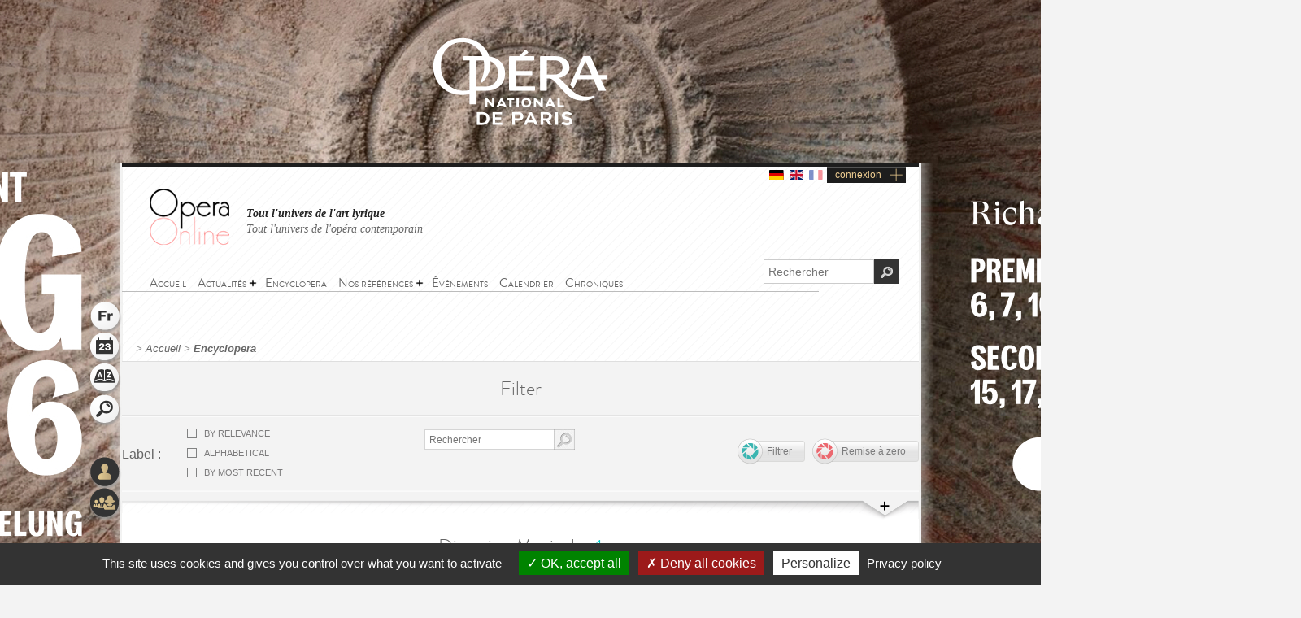

--- FILE ---
content_type: text/html; charset=utf-8
request_url: https://www.opera-online.com/items?filters%5Bitem%5D%5Bconductor%5D=1764
body_size: 9344
content:
<!DOCTYPE html>
<html class='no-js' lang='fr' prefix='og: https://ogp.me/ns#'>
<head>
<meta charset='UTF-8'>
<meta content="authenticity_token" name="csrf-param" />
<meta content="e62GJ6f7zT8hvbmpVDCE5a1TJqtEq8WBjaJWJDP5Jog=" name="csrf-token" />
<title>Encyclopera | Opera Online - Le site des amateurs d&#x27;art lyrique</title>
<meta content="L&#x27;encyclopédie de l&#x27;art lyrique, des compositeurs et interprètes d&#x27;opéra" name="description" />
<meta content="Opera Online" property="og:site_name" />
<meta content="website" property="og:type" />
<meta content="https://www.opera-online.com/fr/items?filters%5Bitem%5D%5Bconductor%5D=1764" property="og:url" />
<meta content="Encyclopera" property="og:title" />
<meta content="L'encyclopédie de l'art lyrique, des compositeurs et interprètes d'opéra" property="og:description" />
<meta content="summary" property="twitter:card" />
<meta content="@OperaOnline" property="twitter:site" />
<link href="https://www.opera-online.com/fr/items?filters%5Bitem%5D%5Bconductor%5D=1764" rel="canonical" />
<meta content='width=device-width, initial-scale=1' name='viewport'>
<link href='/fr/rss/' rel='alternate' title='RSS' type='application/rss+xml'>
<link href='/assets/favicon-0ada7a31520f1f79962e201b0f4f435f.png' rel='shortcut icon' type='image/png'>
<link href='/assets/manifest-e7b2a276fb9a03d942b8dbe5e87b7d5e.json' ref='manifest'>
<link href="/assets/base-df3bd7d83d7bd89fecaa6c7c8f206ae8.css" media="screen" rel="stylesheet" type="text/css" />
<link href="/assets/base-df3bd7d83d7bd89fecaa6c7c8f206ae8.css" media="screen" rel="stylesheet" type="text/css" />
<link href="/assets/print-3875efadfbb1a2227d17b6ad214b4b48.css" media="print" rel="stylesheet" type="text/css" />
<!--[if IE]>
<script src="/assets/html5-875f0d42a52ff5536404da8fda8d423b.js" type="text/javascript"></script>
<![endif]-->
<script src="/assets/jquery-1.5.2-8739eb087da88db1f5c005558960813a.js" type="text/javascript"></script>
<script>
  var jq152 = jQuery.noConflict();
</script>
<script src='/yoxview/yoxview-init.js' type='text/javascript'></script>
<script src="/assets/base-76037034698de5ec271d574cfa94ab98.js" type="text/javascript"></script>
<script src="/assets/items_index_pack-8d30ffc1e27744e9dc3306889f8e87b8.js" type="text/javascript"></script>

<script src='/tarteaucitron/tarteaucitron.js' type='text/javascript'></script>
<script>
  tarteaucitron.init({
    "privacyUrl": "https://www.opera-online.com/terms", /* Privacy policy url */
    "hashtag": "#tarteaucitron", /* Open the panel with this hashtag */
    "cookieName": "tarteaucitron", /* Cookie name */
    "orientation": "bottom", /* Banner position (top - bottom) */
    "groupServices": false, /* Group services by category */
    "showAlertSmall": false, /* Show the small banner on bottom right */
    "cookieslist": false, /* Show the cookie list */
    "closePopup": false, /* Show a close X on the banner */
    "showIcon": true, /* Show cookie icon to manage cookies */
    //"iconSrc": "", /* Optionnal: URL or base64 encoded image */
    "iconPosition": "BottomRight", /* BottomRight, BottomLeft, TopRight and TopLeft */
    "adblocker": false, /* Show a Warning if an adblocker is detected */
    "DenyAllCta" : true, /* Show the deny all button */
    "AcceptAllCta" : true, /* Show the accept all button when highPrivacy on */
    "highPrivacy": true, /* HIGHLY RECOMMANDED Disable auto consent */
    "handleBrowserDNTRequest": false, /* If Do Not Track == 1, disallow all */
    "removeCredit": false, /* Remove credit link */
    "moreInfoLink": true, /* Show more info link */
    "useExternalCss": false, /* If false, the tarteaucitron.css file will be loaded */
    "useExternalJs": false, /* If false, the tarteaucitron.js file will be loaded */
    "cookieDomain": ".opera-online.com", /* Shared cookie for multisite */
    "readmoreLink": "", /* Change the default readmore link */
    "mandatory": true, /* Show a message about mandatory cookies */
  });
  
  tarteaucitron.user.analyticsUa = 'UA-36916487-1';
  tarteaucitron.user.analyticsMore = function () { /* optionnal ga.push() */ };
  tarteaucitron.user.analyticsUaCreate = { /* optionnal create configuration */ };
  tarteaucitron.user.analyticsAnonymizeIp = true;
  tarteaucitron.user.analyticsPageView = { /* optionnal pageview configuration */ };
  tarteaucitron.user.analyticsMore = function () { /* optionnal ga.push() */ };
  (tarteaucitron.job = tarteaucitron.job || []).push('analytics');
  
  tarteaucitron.user.gtagUa = 'G-VZK8GG8HBX';
  // tarteaucitron.user.gtagCrossdomain = ['example.com', 'example2.com'];
  tarteaucitron.user.gtagMore = function () { /* add here your optionnal gtag() */ };
  (tarteaucitron.job = tarteaucitron.job || []).push('gtag');
  
  tarteaucitron.user.googlemapsKey = '';
  (tarteaucitron.job = tarteaucitron.job || []).push('googlemaps');
  
  (tarteaucitron.job = tarteaucitron.job || []).push('youtubeplaylist');
  (tarteaucitron.job = tarteaucitron.job || []).push('youtubeapi');
</script>
<!-- AdSense -->
<script async src="https://pagead2.googlesyndication.com/pagead/js/adsbygoogle.js?client=ca-pub-3012617367178203" crossorigin="anonymous"></script>
<!-- Matomo -->
<script>
  var _paq = window._paq = window._paq || [];
  /* tracker methods like "setCustomDimension" should be called before "trackPageView" */
  _paq.push(['trackPageView']);
  _paq.push(['enableLinkTracking']);
  (function() {
    var u="https://operaonline.matomo.cloud/";
    _paq.push(['setTrackerUrl', u+'matomo.php']);
    _paq.push(['setSiteId', '1']);
    var d=document, g=d.createElement('script'), s=d.getElementsByTagName('script')[0];
    g.async=true; g.src='//cdn.matomo.cloud/operaonline.matomo.cloud/matomo.js'; s.parentNode.insertBefore(g,s);
  })();
</script>
<!-- End Matomo Code -->
</head>
<body data-notifications-register-endpoint='https://www.opera-online.com/fr/notifications/register' data-vapid-public-key='[4,25,9,212,255,235,44,186,237,219,46,150,248,74,54,59,233,60,140,186,223,175,192,240,144,169,42,84,97,20,215,214,20,139,37,152,246,171,192,116,86,36,165,134,28,223,49,18,4,176,156,39,243,83,24,47,5,221,229,6,9,54,149,139,229]'>
<!-- START mainContainer -->
<div id='main-leaderboard'>
<a href='https://www.operadeparis.fr/billetterie/abonnements/festival-ring?utm_source=article-opera-online&amp;utm_medium=pub&amp;utm_campaign=ring' target='_blank'>
<!-- for desktop -->
<div id='desktop-look'>
<img alt='leaderboard' src='/media/images/look/4/home_desktop_festival_ring__1920x1080.jpg'>
</div>
<!-- for mobile -->
<div id='mobile-look'>
<img alt='leaderboard' src='/media/images/look/4/home_mobile_festival_ring__1920x1080.jpg'>
</div>
</a>
</div>

<div id='mainContainer'>
<header class='' id='header'>
<div class='logo'><a href="https://www.opera-online.com"><img alt="Logo-opera-online" src="/assets/logo-opera-online-1fafed3ce91a26a71505c9f89bc324bf.png" title="OperaOnline" /></a></div>
<div class='connection-block'>
<ul class='connection-links no-print'>
<li>
<a href='/de/items?filters%5Bitem%5D%5Bconductor%5D=1764&amp;set_locale=de'>
<img alt='de flag' class='flag' src='/assets/flags/de-dfd7c3f036b311666e0b529b15678d08.svg'>
</a>
</li>
<li>
<a href='/en/items?filters%5Bitem%5D%5Bconductor%5D=1764&amp;set_locale=en'>
<img alt='en flag' class='flag' src='/assets/flags/en-9c475adf53e7c370c9633c5755ae7bd9.svg'>
</a>
</li>
<li>
<img alt='fr flag' class='flag current-flag' src='/assets/flags/fr-7803a31b101d8b5c3023e3c52a2cb883.svg'>
</li>
<li class='text-link gGradient connection'><a href="/fr/users/sign_in" id="user_connection">connexion</a></li>
</ul>
</div>
<div class='no-print' id='connection-dropdown' style='display: none;'>
<div class='logo'></div>
<ul>
<li class='connection-form sign-in'>
<h3 class='prompt'>Connectez-vous à votre compte</h3>
<div class='actions'>
<form accept-charset="UTF-8" action="/fr/users/sign_in" class="simple_form user" id="new_user" method="post"><div style="margin:0;padding:0;display:inline"><input name="utf8" type="hidden" value="&#x2713;" /><input name="authenticity_token" type="hidden" value="e62GJ6f7zT8hvbmpVDCE5a1TJqtEq8WBjaJWJDP5Jog=" /></div><fieldset>
<p class="input string required"><label class="string required" for="user_login">Identifiant <abbr title="obligatoire">*</abbr></label><input class="string required" id="user_login" maxlength="50" name="user[login]" placeholder="Identifiant" required="required" size="50" type="text" /></p>
<p class="input password optional"><label class="password optional" for="user_password">Mot de passe </label><input class="password optional" id="user_password" maxlength="50" name="user[password]" placeholder="Mot de passe" size="50" type="password" /></p>
<p class='buttonsBlock'><input class="valid" name="commit" type="submit" value="Connexion" /></p>
<p class="input boolean optional"><input name="user[remember_me]" type="hidden" value="0" /><input class="boolean optional" id="user_remember_me" name="user[remember_me]" type="checkbox" value="1" /><label class="boolean optional" for="user_remember_me">Garder ma session ouverte </label></p>
</fieldset>
</form>


</div>
</li>
<li class='connection-form sign-up'>
<h3 class='prompt'>Créer votre compte</h3>
<div class='actions'>
<form action="/fr/users/sign_up" class="button_to" method="get"><div><input type="submit" value="Je m&#x27;inscris" /></div></form>
</div>
</li>
</ul>

<div class='close-button'>X</div>
</div>
<em class='headline'>
<a class='active' href='https://www.opera-online.com'>Tout l'univers de l'art lyrique</a>
<a class='' href='https://contemporain.opera-online.com'>Tout l'univers de l'opéra contemporain</a>
</em>
<nav class='' id='main-nav'>
<a class='nav-btn'>
<span class='sprite burger-nav'></span>
</a>
<ul class="no-print semantic-navigation" id="user_menu"><li id="home"><a href="/fr"><span>Accueil</span></a></li>
<li class="with-group" id="news"><span>Actualités</span><ul><li id="all_news"><a href="https://www.opera-online.com/fr/articles"><span>Actualité de l&#x27;opéra</span></a></li>
<li id="Saison 2025-26"><a href="/fr/articles/category/season-2025-26"><span>Saison 2025-26</span></a></li>
<li id="Actualité des festivals"><a href="/fr/articles/category/festival-2026"><span>Festivals 2026</span></a></li>
<li id="creation"><a href="/fr/articles/category/creations"><span>Opéra contemporain</span></a></li>
<li id="interview"><a href="/fr/articles/category/interviews"><span>Interviews</span></a></li>
<li id="video"><a href="/fr/articles/category/videos"><span>Vidéos</span></a></li>
</ul></li><li id="encyclopera"><a href="/fr/items"><span>Encyclopera</span></a></li>
<li class="with-group" id="references"><span>Nos références</span><ul><li id="great_classic"><a href="https://www.opera-online.com/fr/classics"><span>Références de l&#x27;art lyrique</span></a></li>
<li id="legends"><a href="https://www.opera-online.com/fr/legends"><span>Légendes de l&#x27;opéra</span></a></li>
<li id="for_further"><a href="https://www.opera-online.com/fr/articles/category/for_further"><span>Tout l&#x27;opéra</span></a></li>
<li id="biography"><a href="https://www.opera-online.com/fr/articles/category/biography"><span>Biographies de compositeurs</span></a></li>
<li id="profile"><a href="https://www.opera-online.com/fr/articles/category/profile"><span>Portraits d&#x27;artistes</span></a></li>
</ul></li><li id="events"><a href="/fr/events"><span>Événements</span></a></li>
<li id="calendar"><a href="/fr/calendar"><span>Calendrier</span></a></li>
<li id="columns"><a href="/fr/columns"><span>Chroniques</span></a></li>
</ul>

</nav>
<div class='no-print' id='search'>
<form action='/items' method='get'>
<label for='recherche'>
<input id='recherche' name='q' placeholder='Rechercher' type='text'>
<input id="global" name="global" type="hidden" value="1" />
</label>
<input id='ok' type='submit' value='OK'>
</form>
</div>
</header>

<section class='no-print' id='widgets'>
<ul class='widgets'>
<li>
<a href="#lang_widget" class="widget lang fr">Langue
<div class='widget-hover'>Langue</div>
</a></li>
<li>
<a href="#events_widget" class="widget events">Agenda
<div class='widget-hover'>Agenda</div>
</a></li>
<li>
<a href="#glossary_widget" class="widget glossary">Lexique
<div class='widget-hover'>Lexique</div>
</a></li>
<li>
<a href="#search_widget" class="widget search">Rechercher
<div class='widget-hover'>Rechercher</div>
</a></li>
<li>
<a></a>
</li>
<li>
<a href="#connection_widget" class="widget connection">Connexion
<div class='widget-hover'>Connexion</div>
</a></li>
<li>
<a href="#community_widget" class="widget community">Communauté
<div class='widget-hover'>Communauté</div>
</a></li>
</ul>
<section class='allWidgets' id='lang_widget'>
<div class='arrow'></div>
<div class='wordBook'>
<h2>Langue</h2>
<ul class='languages text'>
<li>
<a href="/de/items?filters%5Bitem%5D%5Bconductor%5D=1764&amp;set_locale=de">Deutsch</a>
</li>
<li>
<a href="/en/items?filters%5Bitem%5D%5Bconductor%5D=1764&amp;set_locale=en">English</a>
</li>
<li>
Français
</li>
</ul>
</div>
</section>
<section class='allWidgets' id='events_widget'>
<div class='arrow'></div>
<div class='wordBook'>
<h2>Agenda</h2>
<ul class='text'>
<li class='loading'><img alt="Spinner" src="/assets/icons/spinner-85a0fb71c7bfe2186203225e8769381a.gif" /></li>
</ul>
</div>
</section>

<section class='allWidgets' id='glossary_widget'>
<div class='arrow'></div>
<div class='wordBook'>
<h2>Lexique</h2>
<form accept-charset="UTF-8" action="/fr/glossary/widget_search" class="simple_form glossary" method="post"><div style="margin:0;padding:0;display:inline"><input name="utf8" type="hidden" value="&#x2713;" /><input name="authenticity_token" type="hidden" value="e62GJ6f7zT8hvbmpVDCE5a1TJqtEq8WBjaJWJDP5Jog=" /></div><fieldset>
<p class="input autocomplete required"><label class="autocomplete required" for="glossary_title">Titre <abbr title="obligatoire">*</abbr></label><input class="autocomplete required" data-autocomplete="/fr/glossary/autocomplete_glossary_locale_title" id="glossary_title" name="glossary[title]" required="required" size="30" type="search" /></p>
<input class="button" name="commit" type="submit" value="ok" />
</fieldset>
</form>

<section class='results'></section>
<a href="/fr/glossary" class="button outside see">voir le lexique</a>
</div>
</section>

<section class='allWidgets' id='search_widget'>
<div class='arrow'></div>
<div class='wordBook'>
<h2>Rechercher</h2>
<form action='/items' method='get'>
<input name='q' placeholder='Rechercher' type='search' value=''>
<input id="global" name="global" type="hidden" value="1" />
<input type='submit' value='OK'>
</form>
</div>
</section>
<section class='allWidgets' id='connection_widget'>
<div class='arrow'></div>
<div class='wordBook'>
<h2>Connexion</h2>
<ul class='text'>
<li class='connection-form sign-in'>
<h3 class='prompt'>Connectez-vous à votre compte</h3>
<div class='actions'>
<form accept-charset="UTF-8" action="/fr/users/sign_in" class="simple_form user" id="new_user" method="post"><div style="margin:0;padding:0;display:inline"><input name="utf8" type="hidden" value="&#x2713;" /><input name="authenticity_token" type="hidden" value="e62GJ6f7zT8hvbmpVDCE5a1TJqtEq8WBjaJWJDP5Jog=" /></div><fieldset>
<p class="input string required"><label class="string required" for="user_login">Identifiant <abbr title="obligatoire">*</abbr></label><input class="string required" id="user_login" maxlength="50" name="user[login]" placeholder="Identifiant" required="required" size="50" type="text" /></p>
<p class="input password optional"><label class="password optional" for="user_password">Mot de passe </label><input class="password optional" id="user_password" maxlength="50" name="user[password]" placeholder="Mot de passe" size="50" type="password" /></p>
<p class="input boolean optional"><input name="user[remember_me]" type="hidden" value="0" /><input class="boolean optional" id="user_remember_me" name="user[remember_me]" type="checkbox" value="1" /><label class="boolean optional" for="user_remember_me">Garder ma session ouverte </label></p>
<p class='buttonsBlock'><input class="valid" name="commit" type="submit" value="Me connecter" /></p>
</fieldset>
</form>


</div>
</li>
<li class='connection-form sign-up'>
<h3 class='prompt'>Créer votre compte</h3>
<div class='actions'>
<form action="/fr/users/sign_up" class="button_to" method="get"><div><input type="submit" value="Je m&#x27;inscris" /></div></form>
</div>
</li>
</ul>

</div>
</section>

<section class='allWidgets no-print' id='community_widget'>
<div class='arrow'></div>
<div class='wordBook'>
<h2>Communauté</h2>
<ul class='text'>
<li><a href="/fr/comments">Tous les commentaires</a></li>
<li><a href="/fr/membres">Liste des contributeurs</a></li>
<li><a href="/fr/columns/columnists">Liste des chroniqueurs</a></li>
</ul>
</div>
</section>

</section>

<!-- START main -->
<div id='encyclopera' role='main'>
<section class='in-fiche' id='breadcrumb'>
<span class="delimiter"> > </span><a href="https://www.opera-online.com/fr" class="">Accueil</a><span class="delimiter"> > </span><a href="/fr/items" class="last">Encyclopera</a>

</section>
<!-- START ColLeft -->
<section id='colLeft'>
<!-- START filtre -->
<section id='filtre'>
<h2 class='centerTitle'><span class="translation_missing" title="translation missing: fr.items.filter_search.titles.filter">Filter</span></h2>
<div class='content'>
<form accept-charset="UTF-8" action="/fr/items" id="items_explorer_form" method="get"><div style="margin:0;padding:0;display:inline"><input name="utf8" type="hidden" value="&#x2713;" /></div>
<div class='doubleLineSoft'></div>
<div class='top'>
<div class='block ordre left'>
<p class='label left'>
<span class="translation_missing" title="translation missing: fr.items.filter_search.order_results.label">Label</span>
:
</p>
<div class='checkboxes left'>
<p>
<input class='styled' id='order_by_relevance' name='order' type='checkbox' value='by_relevance'>
<label for='order_by_relevance'><span class="translation_missing" title="translation missing: fr.items.filter_search.order_results.types.by_relevance">By Relevance</span></label>
</p>
<p>
<input class='styled' id='order_alphabetical' name='order' type='checkbox' value='alphabetical'>
<label for='order_alphabetical'><span class="translation_missing" title="translation missing: fr.items.filter_search.order_results.types.alphabetical">Alphabetical</span></label>
</p>
<p>
<input class='styled' id='order_by_most_recent' name='order' type='checkbox' value='by_most_recent'>
<label for='order_by_most_recent'><span class="translation_missing" title="translation missing: fr.items.filter_search.order_results.types.by_most_recent">By Most Recent</span></label>
</p>
</div>
<div class='clear-left'></div>
</div>
<div class='block search left'>
<div class='field'>
<div class='search-input'>
<input class='search left' id='search' name='q' placeholder='Rechercher' type='text' value=''>
<input class='search_submit left' type='submit' value=''>
</div>

<div class='clear-left'></div>
</div>
</div>
<div class='block action right'>
<a class='btn btn-filtrer' href='#'>
<span class='picto'></span>
Filtrer
</a>
<a href="/fr/items" class="btn btn-raz"><span class='picto'></span>
Remise à zero
</a>
</div>
<div class='clearfix'></div>
</div>
<div class='doubleLineSoft'></div>
<div class='content_slidable' style='display: none;'>
<div class='type'>
<p class='label'>Type</p>
<div class='checkboxes'>
<div class='categories'>
<p class='category'>
<input class='styled' id='filter_on_category_work' name='filters[incl][item][]' type='checkbox' value='work'>
<label for='filter_on_category_work'><span class="translation_missing" title="translation missing: fr.items.filter_search.titles.labels.work">Work</span></label>
</p>
<p class='category'>
<input class='styled' id='filter_on_category_author' name='filters[incl][item][]' type='checkbox' value='author'>
<label for='filter_on_category_author'><span class="translation_missing" title="translation missing: fr.items.filter_search.titles.labels.author">Author</span></label>
</p>
<p class='category'>
<input class='styled' id='filter_on_category_production' name='filters[incl][item][]' type='checkbox' value='production'>
<label for='filter_on_category_production'><span class="translation_missing" title="translation missing: fr.items.filter_search.titles.labels.production">Production</span></label>
</p>
<p class='category'>
<input class='styled' id='filter_on_category_opera_house' name='filters[incl][item][]' type='checkbox' value='opera_house'>
<label for='filter_on_category_opera_house'><span class="translation_missing" title="translation missing: fr.items.filter_search.titles.labels.opera_house">Opera House</span></label>
</p>
<p class='category'>
<input class='styled' id='filter_on_category_performer' name='filters[incl][item][]' type='checkbox' value='performer'>
<label for='filter_on_category_performer'><span class="translation_missing" title="translation missing: fr.items.filter_search.titles.labels.performer">Performer</span></label>
</p>
<p class='category'>
<input class='styled' id='filter_on_category_conductor' name='filters[incl][item][]' type='checkbox' value='conductor'>
<label for='filter_on_category_conductor'><span class="translation_missing" title="translation missing: fr.items.filter_search.titles.labels.conductor">Conductor</span></label>
</p>
<p class='category'>
<input class='styled' id='filter_on_category_director' name='filters[incl][item][]' type='checkbox' value='director'>
<label for='filter_on_category_director'><span class="translation_missing" title="translation missing: fr.items.filter_search.titles.labels.director">Director</span></label>
</p>
<p class='category'>
<input class='styled' id='filter_on_category_other_professionnal' name='filters[incl][item][]' type='checkbox' value='other_professionnal'>
<label for='filter_on_category_other_professionnal'><span class="translation_missing" title="translation missing: fr.items.filter_search.titles.labels.other_professionnal">Other Professionnal</span></label>
</p>
<p class='category'>
<input class='styled' id='filter_on_category_article' name='filters[incl][item][]' type='checkbox' value='article'>
<label for='filter_on_category_article'><span class="translation_missing" title="translation missing: fr.items.filter_search.titles.labels.article">Article</span></label>
</p>
<p class='category'>
<input class='styled' id='filter_on_category_event' name='filters[incl][item][]' type='checkbox' value='event'>
<label for='filter_on_category_event'><span class="translation_missing" title="translation missing: fr.items.filter_search.titles.labels.event">Event</span></label>
</p>
<p class='category'>
<input class='styled' id='filter_on_category_column' name='filters[incl][item][]' type='checkbox' value='column'>
<label for='filter_on_category_column'><span class="translation_missing" title="translation missing: fr.items.filter_search.titles.labels.column">Column</span></label>
</p>
<p class='category'>
<input class='styled' id='filter_on_category_opera_director' name='filters[incl][item][]' type='checkbox' value='opera_director'>
<label for='filter_on_category_opera_director'>Directeurs de maisons d'opéra</label>
</p>
</div>
<div class='block filter action right'>
<p>
<input class='styled' id='type_select' name='select' type='checkbox'>
<label for='type_select'><span class="translation_missing" title="translation missing: fr.items.filter_search.item_links.select_all">Select All</span></label>
</p>
<p>
<input class='styled' id='type_deselect' name='deselect' type='checkbox'>
<label for='type_deselect'><span class="translation_missing" title="translation missing: fr.items.filter_search.item_links.unselect_all">Unselect All</span></label>
</p>
</div>
<div class='clear-left'></div>
</div>
</div>
<div class='doubleLineSoft'></div>
<div class='type'>
<p class='label'>Genre d'opéra</p>
<div class='checkboxes'>
<div class='categories'>
<p class='category'>
<input class='styled' id='filter_on_opera_kind_1' name='filters[opera_kind_ids][]' type='checkbox' value='1'>
<label for='filter_on_opera_kind_1'>Opéra</label>
</p>
<p class='category'>
<input class='styled' id='filter_on_opera_kind_2' name='filters[opera_kind_ids][]' type='checkbox' value='2'>
<label for='filter_on_opera_kind_2'>Opéra contemporain</label>
</p>
<p class='category'>
<input class='styled' id='filter_on_opera_kind_3' name='filters[opera_kind_ids][]' type='checkbox' value='3'>
<label for='filter_on_opera_kind_3'>Opéra seria</label>
</p>
<p class='category'>
<input class='styled' id='filter_on_opera_kind_4' name='filters[opera_kind_ids][]' type='checkbox' value='4'>
<label for='filter_on_opera_kind_4'>Opéra buffa</label>
</p>
<p class='category'>
<input class='styled' id='filter_on_opera_kind_5' name='filters[opera_kind_ids][]' type='checkbox' value='5'>
<label for='filter_on_opera_kind_5'>Grand opéra</label>
</p>
<p class='category'>
<input class='styled' id='filter_on_opera_kind_6' name='filters[opera_kind_ids][]' type='checkbox' value='6'>
<label for='filter_on_opera_kind_6'>Opéra-comique</label>
</p>
<p class='category'>
<input class='styled' id='filter_on_opera_kind_7' name='filters[opera_kind_ids][]' type='checkbox' value='7'>
<label for='filter_on_opera_kind_7'>Opéra-ballet</label>
</p>
<p class='category'>
<input class='styled' id='filter_on_opera_kind_8' name='filters[opera_kind_ids][]' type='checkbox' value='8'>
<label for='filter_on_opera_kind_8'>Drame musical</label>
</p>
<p class='category'>
<input class='styled' id='filter_on_opera_kind_9' name='filters[opera_kind_ids][]' type='checkbox' value='9'>
<label for='filter_on_opera_kind_9'>Oratorio</label>
</p>
<p class='category'>
<input class='styled' id='filter_on_opera_kind_10' name='filters[opera_kind_ids][]' type='checkbox' value='10'>
<label for='filter_on_opera_kind_10'>Opérette</label>
</p>
<p class='category'>
<input class='styled' id='filter_on_opera_kind_11' name='filters[opera_kind_ids][]' type='checkbox' value='11'>
<label for='filter_on_opera_kind_11'>Comédie musicale</label>
</p>
</div>
<div class='clear-left'></div>
</div>
</div>
<div class='doubleLineSoft'></div>
<div class='periode'>
<p class='label left'><span class="translation_missing" title="translation missing: fr.items.filter_search.part.period">Period</span></p>
<div class='range left'>
<div class='min left'>1567</div>
<div class='left' id='range'></div>
<!-- Mets pour le max l'année courante, ca changera automatiquement dans le JS les valeurs -->
<div class='max left'>2025</div>
<!-- Les 2 valeurs ci dessous seront pour l'envoi du formulaire ou alors pour setter, au chargement, le min et max -->
<input id='periode_min' name='filters[period][start]' type='hidden' value='1567'>
<input id='periode_max' name='filters[period][end]' type='hidden' value='2025'>
<div class='clear-left'></div>
</div>
<div class='clear-left'></div>
</div>
<div class='doubleLineSoft'></div>
<div class='pays clearfix selection-root'>
<p class='label'><span class="translation_missing" title="translation missing: fr.items.filter_search.part.country">Country</span></p>
<div class='checkboxes'>
<div class='block left'>
<p>
<input class='styled' id='filter_on_country_ZA' name='filters[incl][cc][]' type='checkbox' value='ZA'>
<label for='filter_on_country_ZA'>afrique du sud</label>
</p>
<p>
<input class='styled' id='filter_on_country_AL' name='filters[incl][cc][]' type='checkbox' value='AL'>
<label for='filter_on_country_AL'>albanie</label>
</p>
<p>
<input class='styled' id='filter_on_country_DE' name='filters[incl][cc][]' type='checkbox' value='DE'>
<label for='filter_on_country_DE'>allemagne</label>
</p>
<p>
<input class='styled' id='filter_on_country_AD' name='filters[incl][cc][]' type='checkbox' value='AD'>
<label for='filter_on_country_AD'>andorre</label>
</p>
<p>
<input class='styled' id='filter_on_country_SA' name='filters[incl][cc][]' type='checkbox' value='SA'>
<label for='filter_on_country_SA'>arabie saoudite</label>
</p>
<p>
<input class='styled' id='filter_on_country_AR' name='filters[incl][cc][]' type='checkbox' value='AR'>
<label for='filter_on_country_AR'>argentine</label>
</p>
<p>
<input class='styled' id='filter_on_country_AM' name='filters[incl][cc][]' type='checkbox' value='AM'>
<label for='filter_on_country_AM'>arménie</label>
</p>
<p>
<input class='styled' id='filter_on_country_AU' name='filters[incl][cc][]' type='checkbox' value='AU'>
<label for='filter_on_country_AU'>australie</label>
</p>
<p>
<input class='styled' id='filter_on_country_AT' name='filters[incl][cc][]' type='checkbox' value='AT'>
<label for='filter_on_country_AT'>autriche</label>
</p>
<p>
<input class='styled' id='filter_on_country_AZ' name='filters[incl][cc][]' type='checkbox' value='AZ'>
<label for='filter_on_country_AZ'>azerbaïdjan</label>
</p>
<p>
<input class='styled' id='filter_on_country_BY' name='filters[incl][cc][]' type='checkbox' value='BY'>
<label for='filter_on_country_BY'>bélarus</label>
</p>
<p>
<input class='styled' id='filter_on_country_BE' name='filters[incl][cc][]' type='checkbox' value='BE'>
<label for='filter_on_country_BE'>belgique</label>
</p>
<p>
<input class='styled' id='filter_on_country_BO' name='filters[incl][cc][]' type='checkbox' value='BO'>
<label for='filter_on_country_BO'>bolivie, état plurinational de</label>
</p>
<p>
<input class='styled' id='filter_on_country_BA' name='filters[incl][cc][]' type='checkbox' value='BA'>
<label for='filter_on_country_BA'>bosnie-herzégovine</label>
</p>
</div>
<div class='block left'>
<p>
<input class='styled' id='filter_on_country_BR' name='filters[incl][cc][]' type='checkbox' value='BR'>
<label for='filter_on_country_BR'>brésil</label>
</p>
<p>
<input class='styled' id='filter_on_country_BG' name='filters[incl][cc][]' type='checkbox' value='BG'>
<label for='filter_on_country_BG'>bulgarie</label>
</p>
<p>
<input class='styled' id='filter_on_country_CM' name='filters[incl][cc][]' type='checkbox' value='CM'>
<label for='filter_on_country_CM'>cameroun</label>
</p>
<p>
<input class='styled' id='filter_on_country_CA' name='filters[incl][cc][]' type='checkbox' value='CA'>
<label for='filter_on_country_CA'>canada</label>
</p>
<p>
<input class='styled' id='filter_on_country_CF' name='filters[incl][cc][]' type='checkbox' value='CF'>
<label for='filter_on_country_CF'>centrafricaine, république</label>
</p>
<p>
<input class='styled' id='filter_on_country_CL' name='filters[incl][cc][]' type='checkbox' value='CL'>
<label for='filter_on_country_CL'>chili</label>
</p>
<p>
<input class='styled' id='filter_on_country_CN' name='filters[incl][cc][]' type='checkbox' value='CN'>
<label for='filter_on_country_CN'>chine</label>
</p>
<p>
<input class='styled' id='filter_on_country_CY' name='filters[incl][cc][]' type='checkbox' value='CY'>
<label for='filter_on_country_CY'>chypre</label>
</p>
<p>
<input class='styled' id='filter_on_country_CO' name='filters[incl][cc][]' type='checkbox' value='CO'>
<label for='filter_on_country_CO'>colombie</label>
</p>
<p>
<input class='styled' id='filter_on_country_KR' name='filters[incl][cc][]' type='checkbox' value='KR'>
<label for='filter_on_country_KR'>corée, république de</label>
</p>
<p>
<input class='styled' id='filter_on_country_CR' name='filters[incl][cc][]' type='checkbox' value='CR'>
<label for='filter_on_country_CR'>costa rica</label>
</p>
<p>
<input class='styled' id='filter_on_country_HR' name='filters[incl][cc][]' type='checkbox' value='HR'>
<label for='filter_on_country_HR'>croatie</label>
</p>
<p>
<input class='styled' id='filter_on_country_CU' name='filters[incl][cc][]' type='checkbox' value='CU'>
<label for='filter_on_country_CU'>cuba</label>
</p>
<p>
<input class='styled' id='filter_on_country_DK' name='filters[incl][cc][]' type='checkbox' value='DK'>
<label for='filter_on_country_DK'>danemark</label>
</p>
</div>
<div class='block left'>
<p>
<input class='styled' id='filter_on_country_EG' name='filters[incl][cc][]' type='checkbox' value='EG'>
<label for='filter_on_country_EG'>Égypte</label>
</p>
<p>
<input class='styled' id='filter_on_country_AE' name='filters[incl][cc][]' type='checkbox' value='AE'>
<label for='filter_on_country_AE'>Émirats arabes unis</label>
</p>
<p>
<input class='styled' id='filter_on_country_ES' name='filters[incl][cc][]' type='checkbox' value='ES'>
<label for='filter_on_country_ES'>espagne</label>
</p>
<p>
<input class='styled' id='filter_on_country_EE' name='filters[incl][cc][]' type='checkbox' value='EE'>
<label for='filter_on_country_EE'>estonie</label>
</p>
<p>
<input class='styled' id='filter_on_country_US' name='filters[incl][cc][]' type='checkbox' value='US'>
<label for='filter_on_country_US'>États-unis</label>
</p>
<p>
<input class='styled' id='filter_on_country_ET' name='filters[incl][cc][]' type='checkbox' value='ET'>
<label for='filter_on_country_ET'>Éthiopie</label>
</p>
<p>
<input class='styled' id='filter_on_country_FI' name='filters[incl][cc][]' type='checkbox' value='FI'>
<label for='filter_on_country_FI'>finlande</label>
</p>
<p>
<input class='styled' id='filter_on_country_FR' name='filters[incl][cc][]' type='checkbox' value='FR'>
<label for='filter_on_country_FR'>france</label>
</p>
<p>
<input class='styled' id='filter_on_country_GA' name='filters[incl][cc][]' type='checkbox' value='GA'>
<label for='filter_on_country_GA'>gabon</label>
</p>
<p>
<input class='styled' id='filter_on_country_GE' name='filters[incl][cc][]' type='checkbox' value='GE'>
<label for='filter_on_country_GE'>géorgie</label>
</p>
<p>
<input class='styled' id='filter_on_country_GR' name='filters[incl][cc][]' type='checkbox' value='GR'>
<label for='filter_on_country_GR'>grèce</label>
</p>
<p>
<input class='styled' id='filter_on_country_GT' name='filters[incl][cc][]' type='checkbox' value='GT'>
<label for='filter_on_country_GT'>guatemala</label>
</p>
<p>
<input class='styled' id='filter_on_country_HT' name='filters[incl][cc][]' type='checkbox' value='HT'>
<label for='filter_on_country_HT'>haïti</label>
</p>
<p>
<input class='styled' id='filter_on_country_HK' name='filters[incl][cc][]' type='checkbox' value='HK'>
<label for='filter_on_country_HK'>hong-kong</label>
</p>
</div>
<div class='block left'>
<p>
<input class='styled' id='filter_on_country_HU' name='filters[incl][cc][]' type='checkbox' value='HU'>
<label for='filter_on_country_HU'>hongrie</label>
</p>
<p>
<input class='styled' id='filter_on_country_IN' name='filters[incl][cc][]' type='checkbox' value='IN'>
<label for='filter_on_country_IN'>inde</label>
</p>
<p>
<input class='styled' id='filter_on_country_IR' name='filters[incl][cc][]' type='checkbox' value='IR'>
<label for='filter_on_country_IR'>iran, république islamique d'</label>
</p>
<p>
<input class='styled' id='filter_on_country_IE' name='filters[incl][cc][]' type='checkbox' value='IE'>
<label for='filter_on_country_IE'>irlande</label>
</p>
<p>
<input class='styled' id='filter_on_country_IS' name='filters[incl][cc][]' type='checkbox' value='IS'>
<label for='filter_on_country_IS'>islande</label>
</p>
<p>
<input class='styled' id='filter_on_country_IL' name='filters[incl][cc][]' type='checkbox' value='IL'>
<label for='filter_on_country_IL'>israël</label>
</p>
<p>
<input class='styled' id='filter_on_country_IT' name='filters[incl][cc][]' type='checkbox' value='IT'>
<label for='filter_on_country_IT'>italie</label>
</p>
<p>
<input class='styled' id='filter_on_country_JM' name='filters[incl][cc][]' type='checkbox' value='JM'>
<label for='filter_on_country_JM'>jamaïque</label>
</p>
<p>
<input class='styled' id='filter_on_country_JP' name='filters[incl][cc][]' type='checkbox' value='JP'>
<label for='filter_on_country_JP'>japon</label>
</p>
<p>
<input class='styled' id='filter_on_country_JO' name='filters[incl][cc][]' type='checkbox' value='JO'>
<label for='filter_on_country_JO'>jordanie</label>
</p>
<p>
<input class='styled' id='filter_on_country_KZ' name='filters[incl][cc][]' type='checkbox' value='KZ'>
<label for='filter_on_country_KZ'>kazakhstan</label>
</p>
<p>
<input class='styled' id='filter_on_country_KG' name='filters[incl][cc][]' type='checkbox' value='KG'>
<label for='filter_on_country_KG'>kirghizistan</label>
</p>
<p>
<input class='styled' id='filter_on_country_KP' name='filters[incl][cc][]' type='checkbox' value='KP'>
<label for='filter_on_country_KP'>korea, democratic peoples republic ofs republic of</label>
</p>
<p>
<input class='styled' id='filter_on_country_KW' name='filters[incl][cc][]' type='checkbox' value='KW'>
<label for='filter_on_country_KW'>koweït</label>
</p>
</div>
<div class='block left'>
<p>
<input class='styled' id='filter_on_country_LV' name='filters[incl][cc][]' type='checkbox' value='LV'>
<label for='filter_on_country_LV'>lettonie</label>
</p>
<p>
<input class='styled' id='filter_on_country_LB' name='filters[incl][cc][]' type='checkbox' value='LB'>
<label for='filter_on_country_LB'>liban</label>
</p>
<p>
<input class='styled' id='filter_on_country_LI' name='filters[incl][cc][]' type='checkbox' value='LI'>
<label for='filter_on_country_LI'>liechtenstein</label>
</p>
<p>
<input class='styled' id='filter_on_country_LT' name='filters[incl][cc][]' type='checkbox' value='LT'>
<label for='filter_on_country_LT'>lituanie</label>
</p>
<p>
<input class='styled' id='filter_on_country_LU' name='filters[incl][cc][]' type='checkbox' value='LU'>
<label for='filter_on_country_LU'>luxembourg</label>
</p>
<p>
<input class='styled' id='filter_on_country_MK' name='filters[incl][cc][]' type='checkbox' value='MK'>
<label for='filter_on_country_MK'>macédoine, république de</label>
</p>
<p>
<input class='styled' id='filter_on_country_MG' name='filters[incl][cc][]' type='checkbox' value='MG'>
<label for='filter_on_country_MG'>madagascar</label>
</p>
<p>
<input class='styled' id='filter_on_country_MT' name='filters[incl][cc][]' type='checkbox' value='MT'>
<label for='filter_on_country_MT'>malte</label>
</p>
<p>
<input class='styled' id='filter_on_country_MA' name='filters[incl][cc][]' type='checkbox' value='MA'>
<label for='filter_on_country_MA'>maroc</label>
</p>
<p>
<input class='styled' id='filter_on_country_MX' name='filters[incl][cc][]' type='checkbox' value='MX'>
<label for='filter_on_country_MX'>mexique</label>
</p>
<p>
<input class='styled' id='filter_on_country_MD' name='filters[incl][cc][]' type='checkbox' value='MD'>
<label for='filter_on_country_MD'>moldova, république de</label>
</p>
<p>
<input class='styled' id='filter_on_country_MC' name='filters[incl][cc][]' type='checkbox' value='MC'>
<label for='filter_on_country_MC'>monaco</label>
</p>
<p>
<input class='styled' id='filter_on_country_MN' name='filters[incl][cc][]' type='checkbox' value='MN'>
<label for='filter_on_country_MN'>mongolie</label>
</p>
<p>
<input class='styled' id='filter_on_country_NG' name='filters[incl][cc][]' type='checkbox' value='NG'>
<label for='filter_on_country_NG'>nigeria</label>
</p>
</div>
<div class='block left'>
<p>
<input class='styled' id='filter_on_country_NO' name='filters[incl][cc][]' type='checkbox' value='NO'>
<label for='filter_on_country_NO'>norvège</label>
</p>
<p>
<input class='styled' id='filter_on_country_NZ' name='filters[incl][cc][]' type='checkbox' value='NZ'>
<label for='filter_on_country_NZ'>nouvelle-zélande</label>
</p>
<p>
<input class='styled' id='filter_on_country_OM' name='filters[incl][cc][]' type='checkbox' value='OM'>
<label for='filter_on_country_OM'>oman</label>
</p>
<p>
<input class='styled' id='filter_on_country_UZ' name='filters[incl][cc][]' type='checkbox' value='UZ'>
<label for='filter_on_country_UZ'>ouzbékistan</label>
</p>
<p>
<input class='styled' id='filter_on_country_PS' name='filters[incl][cc][]' type='checkbox' value='PS'>
<label for='filter_on_country_PS'>palestine</label>
</p>
<p>
<input class='styled' id='filter_on_country_NL' name='filters[incl][cc][]' type='checkbox' value='NL'>
<label for='filter_on_country_NL'>pays-bas</label>
</p>
<p>
<input class='styled' id='filter_on_country_PE' name='filters[incl][cc][]' type='checkbox' value='PE'>
<label for='filter_on_country_PE'>pérou</label>
</p>
<p>
<input class='styled' id='filter_on_country_PH' name='filters[incl][cc][]' type='checkbox' value='PH'>
<label for='filter_on_country_PH'>philippines</label>
</p>
<p>
<input class='styled' id='filter_on_country_PL' name='filters[incl][cc][]' type='checkbox' value='PL'>
<label for='filter_on_country_PL'>pologne</label>
</p>
<p>
<input class='styled' id='filter_on_country_PR' name='filters[incl][cc][]' type='checkbox' value='PR'>
<label for='filter_on_country_PR'>porto rico</label>
</p>
<p>
<input class='styled' id='filter_on_country_PT' name='filters[incl][cc][]' type='checkbox' value='PT'>
<label for='filter_on_country_PT'>portugal</label>
</p>
<p>
<input class='styled' id='filter_on_country_CD' name='filters[incl][cc][]' type='checkbox' value='CD'>
<label for='filter_on_country_CD'>république démocratique du congo</label>
</p>
<p>
<input class='styled' id='filter_on_country_RO' name='filters[incl][cc][]' type='checkbox' value='RO'>
<label for='filter_on_country_RO'>roumanie</label>
</p>
<p>
<input class='styled' id='filter_on_country_GB' name='filters[incl][cc][]' type='checkbox' value='GB'>
<label for='filter_on_country_GB'>royaume-uni</label>
</p>
</div>
<div class='block left'>
<p>
<input class='styled' id='filter_on_country_RU' name='filters[incl][cc][]' type='checkbox' value='RU'>
<label for='filter_on_country_RU'>russie, fédération de</label>
</p>
<p>
<input class='styled' id='filter_on_country_WS' name='filters[incl][cc][]' type='checkbox' value='WS'>
<label for='filter_on_country_WS'>samoa</label>
</p>
<p>
<input class='styled' id='filter_on_country_RS' name='filters[incl][cc][]' type='checkbox' value='RS'>
<label for='filter_on_country_RS'>serbie</label>
</p>
<p>
<input class='styled' id='filter_on_country_SG' name='filters[incl][cc][]' type='checkbox' value='SG'>
<label for='filter_on_country_SG'>singapour</label>
</p>
<p>
<input class='styled' id='filter_on_country_SK' name='filters[incl][cc][]' type='checkbox' value='SK'>
<label for='filter_on_country_SK'>slovaquie</label>
</p>
<p>
<input class='styled' id='filter_on_country_SI' name='filters[incl][cc][]' type='checkbox' value='SI'>
<label for='filter_on_country_SI'>slovénie</label>
</p>
<p>
<input class='styled' id='filter_on_country_LK' name='filters[incl][cc][]' type='checkbox' value='LK'>
<label for='filter_on_country_LK'>sri lanka</label>
</p>
<p>
<input class='styled' id='filter_on_country_SE' name='filters[incl][cc][]' type='checkbox' value='SE'>
<label for='filter_on_country_SE'>suède</label>
</p>
<p>
<input class='styled' id='filter_on_country_CH' name='filters[incl][cc][]' type='checkbox' value='CH'>
<label for='filter_on_country_CH'>suisse</label>
</p>
<p>
<input class='styled' id='filter_on_country_SY' name='filters[incl][cc][]' type='checkbox' value='SY'>
<label for='filter_on_country_SY'>syrienne, république arabe</label>
</p>
<p>
<input class='styled' id='filter_on_country_TW' name='filters[incl][cc][]' type='checkbox' value='TW'>
<label for='filter_on_country_TW'>taïwan, province de chine</label>
</p>
<p>
<input class='styled' id='filter_on_country_CZ' name='filters[incl][cc][]' type='checkbox' value='CZ'>
<label for='filter_on_country_CZ'>tchèque, république</label>
</p>
<p>
<input class='styled' id='filter_on_country_TH' name='filters[incl][cc][]' type='checkbox' value='TH'>
<label for='filter_on_country_TH'>thaïlande</label>
</p>
<p>
<input class='styled' id='filter_on_country_TT' name='filters[incl][cc][]' type='checkbox' value='TT'>
<label for='filter_on_country_TT'>trinité-et-tobago</label>
</p>
</div>
<div class='block left'>
<p>
<input class='styled' id='filter_on_country_TN' name='filters[incl][cc][]' type='checkbox' value='TN'>
<label for='filter_on_country_TN'>tunisie</label>
</p>
<p>
<input class='styled' id='filter_on_country_TM' name='filters[incl][cc][]' type='checkbox' value='TM'>
<label for='filter_on_country_TM'>turkménistan</label>
</p>
<p>
<input class='styled' id='filter_on_country_TR' name='filters[incl][cc][]' type='checkbox' value='TR'>
<label for='filter_on_country_TR'>turquie</label>
</p>
<p>
<input class='styled' id='filter_on_country_TV' name='filters[incl][cc][]' type='checkbox' value='TV'>
<label for='filter_on_country_TV'>tuvalu</label>
</p>
<p>
<input class='styled' id='filter_on_country_UA' name='filters[incl][cc][]' type='checkbox' value='UA'>
<label for='filter_on_country_UA'>ukraine</label>
</p>
<p>
<input class='styled' id='filter_on_country_UY' name='filters[incl][cc][]' type='checkbox' value='UY'>
<label for='filter_on_country_UY'>uruguay</label>
</p>
<p>
<input class='styled' id='filter_on_country_VE' name='filters[incl][cc][]' type='checkbox' value='VE'>
<label for='filter_on_country_VE'>vénézuela, république bolivarienne du</label>
</p>
</div>
</div>
<div class='block action left'>
<p class='select-all-button'>
<input class='styled' id='pays_select' name='select' type='checkbox'>
<label for='pays_select'><span class="translation_missing" title="translation missing: fr.items.filter_search.item_links.select_all">Select All</span></label>
</p>
<p class='unselect-all-button'>
<input class='styled' id='pays_deselect' name='deselect' type='checkbox'>
<label for='pays_deselect'><span class="translation_missing" title="translation missing: fr.items.filter_search.item_links.unselect_all">Unselect All</span></label>
</p>
</div>
</div>
</div>
</form>

</div>
</section>
<div class='filtreBottomBlock'>
<section class='block-closed' id='filtreBottom'>
<a attr-block='#filtre .content_slidable' class='plusMoins toggleBlock closed' href='#'></a>
</section>
</div>
<!-- END filtre -->

<section class='encyclopera'>
<div class='whole-search-result-block' data-search-params='{"filters":{"item":{"conductor":"1764"}}}' data-search-url='/fr/items'>
<section attr-current-page='0' attr-max-page='0' class='blocks search-result-category' data-search-params='{"cat":"conductor"}' id='search-result-direction'>
<h2 class='centerTitle'>
Direction Musicale
<span class='max_item_container'>
.
<span class='max_item'>1</span>
</span>
</h2>
<div class='slider'>
<div class='belt'>
<div attr-index='0' class='current-page slider-page'>
<article class='sizeS search-result-block'>
<div class='result-content'>
<div class='thumb'>
<a href="/fr/items/personnalities/debora-waldman"><img alt="S_avatar" src="/media/images/avatar/personnality/1764/s_avatar.jpg" /></a>
<div class='action'>
<a href="/fr/items/personnalities/debora-waldman" class="default-action">https://www.opera-online.com/fr/items</a>
<div class='filtrer'>
<a href="https://www.opera-online.com/items?filters%5Bitem%5D%5Bconductor%5D=1764">https://www.opera-online.com/fr/items</a>
<span>filtrer</span>
</div>
</div>
</div>
<h3 class='title'>
<a href="/fr/items/personnalities/debora-waldman" title="voir « Debora Waldman »">Debora Waldman</a>
</h3>
<p class='facet-description'><br></p>
</div>
</article>

</div>

<div class='clear-left'></div>
</div>
</div>
<div class='pagination' style='display: block'>
<a class='bigPrev' href='#'></a>
<a class='bigNext' href='#'></a>
<a class='pagePrev' href='#'>page précédente</a>
<div attr-max-section='0' attr-page-section='0' class='pages'></div>
<a class='pageNext' href='#'>page suivante</a>
<p class='total'>
Page
<span class='current_page'>1</span>
/
<span class='total_page'></span>
</p>
</div>
<div class='clearfix'></div>
<section class='blockBottom'>
<div class='plusMoins fixed'></div>
</section>
</section>

</div>
</section>

</section>
<!-- END ColLeft -->
</div>
<!-- END main -->
<script>
  $(document).ready(function(){
    window.opera.init();
    window.opera.encyclopera.init();
    window.opera.searchResult.init();
  });
</script>

<div class='clearfix'></div>
<!-- START footer -->
<footer class='no-print' id='footer'>
<h3 class='or'><a href="/fr/contribution_requests/new">Vous êtes un professionnel ? Demandez les droits de gestion ou la création de votre fiche</a></h3>
<div class='links'>
<a href="/fr/help">Aide</a>
-
<a href="/fr/contact/new">Contact</a>
-
<a href="/fr/admins/sign_in">Admin</a>
-
<a href="/fr/glossary">Lexique</a>
-
<a href="/fr/terms">CGU</a>
-
<a href="/fr/aboutus">Qui sommes-nous ?</a>
-
<a href="/fr/advertisers">Publicité</a>
</div>
<div class='socialIcons'>
<a href="https://www.facebook.com/OperaOnlineWebsite" class="facebook social-icon--hover" target="blank">Devenir fan</a>
<a href="https://www.instagram.com/operaonlinewebsite/" class="instagram social-icon--hover" target="blank">Suivre sur instagram</a>
<a href="https://www.threads.net/@operaonlinewebsite" class="threads social-icon--hover" target="blank">Suivre sur threads</a>
<a href="https://x.com/operaonline" class="twitter social-icon--hover" target="blank">Suivre sur twitter</a>
<a href="https://www.youtube.com/@OperaOnline" class="youtube social-icon--hover" target="blank">Suivre sur youtube</a>
</div>
</footer>
<!-- END footer -->

</div>
<!-- END mainContainer -->
<script defer src="https://static.cloudflareinsights.com/beacon.min.js/vcd15cbe7772f49c399c6a5babf22c1241717689176015" integrity="sha512-ZpsOmlRQV6y907TI0dKBHq9Md29nnaEIPlkf84rnaERnq6zvWvPUqr2ft8M1aS28oN72PdrCzSjY4U6VaAw1EQ==" data-cf-beacon='{"version":"2024.11.0","token":"1502fd610d3746ad87e97e57b4c2e59e","r":1,"server_timing":{"name":{"cfCacheStatus":true,"cfEdge":true,"cfExtPri":true,"cfL4":true,"cfOrigin":true,"cfSpeedBrain":true},"location_startswith":null}}' crossorigin="anonymous"></script>
</body>
</html>


--- FILE ---
content_type: text/html; charset=utf-8
request_url: https://www.google.com/recaptcha/api2/aframe
body_size: 268
content:
<!DOCTYPE HTML><html><head><meta http-equiv="content-type" content="text/html; charset=UTF-8"></head><body><script nonce="ZPbStqK0AMmrWTFR71csNA">/** Anti-fraud and anti-abuse applications only. See google.com/recaptcha */ try{var clients={'sodar':'https://pagead2.googlesyndication.com/pagead/sodar?'};window.addEventListener("message",function(a){try{if(a.source===window.parent){var b=JSON.parse(a.data);var c=clients[b['id']];if(c){var d=document.createElement('img');d.src=c+b['params']+'&rc='+(localStorage.getItem("rc::a")?sessionStorage.getItem("rc::b"):"");window.document.body.appendChild(d);sessionStorage.setItem("rc::e",parseInt(sessionStorage.getItem("rc::e")||0)+1);localStorage.setItem("rc::h",'1763057439495');}}}catch(b){}});window.parent.postMessage("_grecaptcha_ready", "*");}catch(b){}</script></body></html>

--- FILE ---
content_type: text/css
request_url: https://www.opera-online.com/assets/base-df3bd7d83d7bd89fecaa6c7c8f206ae8.css
body_size: 31854
content:
@import url(jquery-ui.css);article,aside,details,figcaption,figure,footer,header,hgroup,nav,section{display:block}audio,canvas,video{display:inline-block;*display:inline;*zoom:1}audio:not([controls]){display:none}[hidden]{display:none}html{font-size:100%;-webkit-text-size-adjust:100%;-ms-text-size-adjust:100%}html,button,input,select,textarea{font-family:sans-serif;color:#222}body{margin:0;font-size:1em;line-height:1.4;color:#333}a{color:#000;text-decoration:none}a:visited{color:#000}a:hover{color:#06e}a:focus{outline:thin dotted}a:hover,a:active{outline:0}abbr[title]{border-bottom:1px dotted}b,strong{font-weight:bold}blockquote{margin:1em 40px}dfn{font-style:italic}hr{display:block;height:1px;border:0;border-top:1px solid #ccc;margin:1em 0;padding:0}ins{background:#ff9;color:#000;text-decoration:none}mark{background:#ff0;color:#000;font-style:italic;font-weight:bold}pre,code,kbd,samp{font-family:monospace,serif;_font-family:"courier new",monospace;font-size:1em}pre{white-space:pre;white-space:pre-wrap;word-wrap:break-word}q{quotes:none}q:before,q:after{content:"";content:none}small{font-size:85%}sub,sup{font-size:75%;line-height:0;position:relative;vertical-align:baseline}sup{top:-0.5em}sub{bottom:-0.25em}ul,ol{margin:1em 0;padding:0 0 0 40px}dd{margin:0 0 0 40px}nav ul,nav ol{list-style:none;list-style-image:none;margin:0;padding:0}img{border:0;-ms-interpolation-mode:bicubic;vertical-align:middle}svg:not(:root){overflow:hidden}figure{margin:0}form{margin:0}fieldset{border:0;margin:0;padding:0}label{cursor:pointer}legend{border:0;*margin-left:-7px;padding:0;white-space:normal}button,input,select,textarea{font-size:100%;margin:0;vertical-align:baseline;*vertical-align:middle}button,input{line-height:normal}button,input[type="button"],input[type="reset"],input[type="submit"]{cursor:pointer;-webkit-appearance:button;*overflow:visible}button[disabled],input[disabled]{cursor:default}input[type="checkbox"],input[type="radio"]{box-sizing:border-box;padding:0;*width:13px;*height:13px}input[type="search"]{-webkit-appearance:textfield;-moz-box-sizing:content-box;-webkit-box-sizing:content-box;box-sizing:content-box}input[type="search"]::-webkit-search-decoration,input[type="search"]::-webkit-search-cancel-button{-webkit-appearance:none}button::-moz-focus-inner,input::-moz-focus-inner{border:0;padding:0}textarea{overflow:auto;vertical-align:top;resize:vertical}input:invalid,textarea:invalid{background-color:#f0dddd}table{border-collapse:collapse;border-spacing:0}td{vertical-align:top}h1,h2,h3,h4,h5,h6{margin:0;padding:0;font-weight:normal}.chromeframe{margin:0.2em 0;background:#ccc;color:#000;padding:0.2em 0}.ir{display:block;border:0;text-indent:-999em;overflow:hidden;background-color:transparent;background-repeat:no-repeat;text-align:left;direction:ltr;*line-height:0}.ir br{display:none}.hidden{display:none !important;visibility:hidden}.visuallyhidden{border:0;clip:rect(0 0 0 0);height:1px;margin:-1px;overflow:hidden;padding:0;position:absolute;width:1px}.visuallyhidden.focusable:active,.visuallyhidden.focusable:focus{clip:auto;height:auto;margin:0;overflow:visible;position:static;width:auto}.invisible{visibility:hidden}.clearfix:before,.main-columns:before,.search-result-category .more:before,.connection-page .block .search-result-category .more:before,#sidebar #communiteOpera .user-production-link:before,#home:before,.clearfix:after,.main-columns:after,.search-result-category .more:after,.connection-page .block .search-result-category .more:after,#sidebar #communiteOpera .user-production-link:after,#home:after{content:"";display:table}.clearfix:after,.main-columns:after,.search-result-category .more:after,.connection-page .block .search-result-category .more:after,#sidebar #communiteOpera .user-production-link:after,#home:after{clear:both}.clearfix,.main-columns,.search-result-category .more,.connection-page .block .search-result-category .more,#sidebar #communiteOpera .user-production-link,#home{*zoom:1}.illustration{position:relative}.illustration em{position:absolute;bottom:0;right:0;color:#ccc;background:#333;font-size:10px;opacity:0.8;padding:0.2rem 0.5rem;font-family:"HelveticaNeue","Helvetica Neue","HelveticaNeueRoman","HelveticaNeue-Roman","Helvetica Neue Roman","TeXGyreHerosRegular","Helvetica","Tahoma","Geneva","Arial",sans-serif;font-weight:400;font-stretch:normal}.illustration.top-of-title em{bottom:auto;top:0}.left{float:left}.right{float:right}.clear-left{clear:left}.clear-right{clear:right}.clear-both{clear:both}.rose,#home #jcarousel-home article h1 strong{color:#f66}.vert{color:#0cc}.or{color:#e8d390}.gris50{color:#999}img.left{margin-right:10px;margin-bottom:10px}img.right{margin-left:10px;margin-bottom:10px}.icons{background:url(/assets/icons-6870fabe480bffeff1e0f01d27999b93.png) no-repeat;width:32px;height:31px;display:block;position:relative}.voirRose:hover{background-position:0 -31px}.voirVert:hover{background-position:0 -61px}.calendarVert{background-position:0 -92px}.calendarVert:hover{background-position:0 -122px}.retourRose{background-position:0 -154px}.retourRose:hover{background-position:0 -185px}.retourVert{background-position:0 -154px}.retourVert:hover{background-position:0 -216px}.postDate,.separator{color:#c8bfbc;font-size:70%;padding:0}a.print{color:#c8bfbc;font-size:80%}a.postDate{color:#c8bfbc;font-size:70%;padding:0 0 0 8px}a.bulleCommentRose{display:block;color:#f66;float:right;font-size:65%;background:url(/assets/bulle-comment-07db5bb2b6d7951db4f197c6abc680e1.png) no-repeat 1px 0;text-align:center;margin-right:5px;width:25px;height:21px;padding:2px 0 0 0}a.bulleCommentRose:hover,.hover-bubble:hover a.bulleCommentRose{background-position:0 -40px;color:#fff}a.bulleCommentVerte{display:block;color:#0cc;float:right;font-size:65%;background:url(/assets/bulle-comment-07db5bb2b6d7951db4f197c6abc680e1.png) no-repeat 1px 0;text-align:center;margin-right:5px;width:25px;height:21px;padding:2px 0 0 0}a.bulleCommentVerte:hover,.hover-bubble:hover a.bulleCommentVerte{background-position:0 -79px;color:#fff}.centerTitle,#calendar .calendar-result-title,#statistics .headingContent h2{text-align:center;margin:15px 0 14px 0;font-family:"brandonLight"}.doubleLine{background:url(/assets/double-line-f05c95023b02711686873ac2a36e8f31.png) repeat-x bottom center;height:2px}.doubleLineSoft{background:url(/assets/double-line-soft-155c8e3b417afd174837429693386bbf.png) repeat-x bottom center;height:3px}.sepaSimpleGris{height:1px;width:85%;margin:10px auto;border-bottom:1px solid #e1e1e1}.sepaMedias{height:3px;width:641px;margin:10px auto;background:url(/assets/blocks-media-separator-f38cee4967c6fac28381d41ebd0bc450.png) repeat-x bottom center}.sepaOmbre{width:670px;height:21px;margin:40px 0 10px 0;background:url(/assets/sepa-ombre-60fd69e11dfdaa9142e9c74abb362546.png) no-repeat}.sidebarTitle{font-family:"brandonLight";display:block;width:310px;height:67px;text-align:center;line-height:67px;background:url(/assets/sidebar-title-background-d76eb3ce75ea548f4f787a3b04b88e06.png) no-repeat}.sidebarTitle.highlighted{background:none}.ligneOrnement{height:6px;background:url(/assets/ligne-ornement-7cd673199ba4f80f7f58664aa97e1bf9.png) no-repeat center top}a{-webkit-transition-property:color;-moz-transition-property:color;-o-transition-property:color;transition-property:color;-webkit-transition-duration:150ms;-moz-transition-duration:150ms;-o-transition-duration:150ms;transition-duration:150ms}a.bulle{position:relative}a.bulle span{display:none}a.bulle:hover span{display:block;position:absolute;top:38px;left:-65px;width:150px;font-size:10px;-webkit-border-radius:3px;-moz-border-radius:3px;border-radius:3px;border:1px solid #d0d0d0;background:url(/assets/bulle-background-f0c239a05624422d9b5dd01d49f91955.png) repeat-x;color:#7b7b7c;text-align:center;padding:5px 2px}a.bulle:hover span .coin{z-index:20;width:10px;height:6px;position:absolute;background:url(/assets/bulle-pointe-c8a6fbe7361b7941b6bc5a13de369660.png) no-repeat;top:-6px;left:75px}a.bulle.left:hover{overflow:visible}a.bulle.left:hover span{top:2px;left:auto;right:38px;width:auto;white-space:nowrap;padding:5px}a.bulle.left:hover span .coin{height:8px;left:auto;right:-10px;top:8px;background:url(/assets/bulle-pointe-droite-6a8db382090eeeb43a197666907daa50.png) no-repeat}textarea,input{outline:none;outline-style:none}.basBlocOmbre{width:670px;height:53px;background:none;position:relative}.basBlocOmbre .plusMoins{background:url(/assets/btn-plus-moins-blanc-3ad5964b0afee77e15a6d2d2d940409d.png) no-repeat;bottom:10px;right:33px}.basBlocOmbre .closed{background-position:top}.basBlocOmbre .opened{background-position:bottom}.basBlocOmbreBlanc{position:relative;width:670px;height:29px;background:url(/assets/ombre-bas-block-0d39d2a51b1a548662a36432329e19e9.png) no-repeat #fff}.btnPlusGris{display:block;position:absolute;top:0;right:15px;width:58px;height:19px;background:url(/assets/btn-plus-gris-9197c2ace280f287eb94028c1a2704d6.png) no-repeat}.btnPlusBlack{display:block;position:absolute;top:-1px;right:15px;width:58px;height:19px;background:url(/assets/btn-plus-black-cfe07050e88345a1d841fcc16e854ab4.png) no-repeat}.btnPlusBlanc{display:block;position:absolute;top:0;right:15px;width:58px;height:19px;background:url(/assets/btn-plus-blanc-8c1a02c2f4d7256938745f9d63092373.png) no-repeat}.btn{display:inline-block;height:24px;background:url(/assets/bg-btn-fc8ea2e3df97004a53962a34e5a433de.jpg) repeat-x bottom;border:1px solid #dadad9;color:#7c7c7d !important;font-size:12px;line-height:24px;-webkit-border-radius:3px;-moz-border-radius:3px;-ms-border-radius:3px;-o-border-radius:3px;border-radius:3px;padding:0 15px;position:relative}.btn:hover{background-position:top;color:#7c7c7d}.btn:hover .picto{background-position:top}.btn .picto{width:31px;height:32px;position:absolute;top:-4px;left:-21px;background-position:bottom;background-repeat:no-repeat}.btn-filtrer .picto{background-image:url(/assets/btn-filtrer-a521d411f7357b014cc53d61604f939a.png)}.btn-raz .picto{background-image:url(/assets/btn-raz-b5fd490bedbe23bedc6429d5d198d419.png)}#filtreBottom,.blockBottom{position:relative;z-index:2;height:38px;background:url(/assets/filtre-bottom-6bd29b5be5ee15b2e1eab3dfbab5388b.png) no-repeat}#filtreBottom.block-opened,.blockBottom.block-opened{background:url(/assets/filtre-bottom-on-59479551447ad7fe6240137d6f98cd5f.png) no-repeat}#filtreBottom .plusMoins,.blockBottom .plusMoins{bottom:16px;background:url(/assets/btn_plus_moins-85e299f322800b2575e831c659d96f99.png) no-repeat}#filtreBottom .plusMoins.opened,.blockBottom .plusMoins.opened{bottom:16px}#filtreBottom .opened,#favorisBottom .opened,.blockBottom .opened{background-position:0px 0px}#filtreBottom .closed,#favorisBottom .closed,.blockBottom .closed{background-position:0px -20px}#filtreBottom .fixed,#filtreBottom .not-expandable,#favorisBottom .fixed,#favorisBottom .not-expandable,.blockBottom .fixed,.blockBottom .not-expandable{background-position:0px -40px}.plusMoins{position:absolute;bottom:7px;right:34px;display:block;width:15px;height:20px}.pagination{clear:both;text-align:center;height:95px}.pagination.articles{position:relative;height:60px}.pagination.articles em,.pagination.articles a:not(.previous_page):not(.next_page){display:inline-block;width:11px;height:11px;background:url(/assets/bg-pagination-page-acba599eec67465f9485bbad7c7996b7.png) no-repeat bottom;margin:0 4px;vertical-align:bottom;margin-bottom:4px;overflow:hidden;text-indent:-1000em}.pagination.articles em:hover,.pagination.articles a:not(.previous_page):not(.next_page):hover{background-position:top}.pagination.articles em{background-position:top}.pagination .bigPrev,.pagination .bigNext{display:block;position:absolute;width:64px;height:117px;top:50%;margin-top:-58px}.pagination .bigPrev{background:url(/assets/btn-pagination-big-prev-74291e2b49e041d1e6aa0645d9e22bc5.png) no-repeat;left:-64px}.pagination .bigNext{background:url(/assets/btn-pagination-big-next-b247df24549c7a0b7364a15c8af9fe95.png) no-repeat;right:-64px}.pagination .pagePrev,.pagination .pageNext,.pagination .pageNextDisabled,.pagination .pagePrevDisabled,.pagination.articles .previous_page,.pagination.articles .next_page{color:#7b7b7c;font-size:12px;font-family:"Helvetica Neue",Arial,serif;display:block;position:absolute;bottom:47px;width:190px}.pagination .pagePrev,.pagination.articles .previous_page{background:url(/assets/btn-page-prev-22751db626fce656004b34cdc72a1e0b.png) no-repeat left 50%;padding-left:12px;text-align:left;left:10px}.pagination .pagePrevDisabled{text-indent:-99999px;padding-left:12px}.pagination .pageNext,.pagination.articles .next_page{background:url(/assets/btn-page-next-3a21baeaf36e321dcadbca65663289b7.png) no-repeat right 50%;padding-right:12px;text-align:right;right:10px}.pagination .pageNextDisabled{text-indent:-99999px;padding-right:12px}.pagination .prev,.pagination .next{display:inline-block;position:relative}.pagination .prev:hover .bull,.pagination .next:hover .bull{display:block}.pagination .prev a,.pagination .next a{display:inline-block;width:6px;height:10px}.pagination .prev .bull,.pagination .next .bull{display:none;position:absolute;left:50%}.pagination .prev .bull .content,.pagination .next .bull .content{height:23px;width:143px;background:url(/assets/bg-pagination-bull-589bde3de011058e5f88fa3e43544e37.png) repeat-x;line-height:23px;font-size:12px;color:#7b7b7c;padding:0 5px;-webkit-border-radius:3px;-moz-border-radius:3px;-ms-border-radius:3px;-o-border-radius:3px;border-radius:3px;border:1px solid #bbb;z-index:1;position:relative}.pagination .prev .bull .arrow,.pagination .next .bull .arrow{background:url(/assets/bg-pagination-bull-arrow-91cc2debf6aad0264a0d17b39b18f02d.png) no-repeat;width:11px;height:7px;position:absolute;top:-5px;left:50%;margin-left:-5px;z-index:2}.pagination .prev a{background:url(/assets/btn-page-prev-22751db626fce656004b34cdc72a1e0b.png) no-repeat;margin-right:4px}.pagination .prev .bull{margin-left:-82px}.pagination .next a{background:url(/assets/btn-page-next-3a21baeaf36e321dcadbca65663289b7.png) no-repeat;margin-left:4px}.pagination .next .bull{margin-left:-77px}.pagination .pages .page{display:inline-block;width:11px;height:11px;background:url(/assets/bg-pagination-page-acba599eec67465f9485bbad7c7996b7.png) no-repeat bottom;margin:0 4px;vertical-align:bottom;margin-bottom:4px}.pagination .pages .page:hover,.pagination .pages .current{background-position:top}.pagination .total{color:#7b7b7c;font-size:12px;text-transform:uppercase;margin:0;padding:10px 0}.main-columns{position:relative}.main-columns .ombre,.main-columns .markings{top:0px}.main-columns #chroniques{float:left}.main-columns #sidebar{position:absolute;right:0px;top:0px;bottom:0px}.search-input .search{color:#999;background:#fff;border:1px solid #d5d5d5;font-size:12px;padding:3px 5px;height:17px;width:192px;border-right:0}.search-input .search_submit{display:block;border:0;width:26px;height:25px;background:url(/assets/btn-encyclopera-search-submit-02345b4a3605536b1973c6e52949d38a.jpg) no-repeat}a.print{padding-right:21px;background:url(/assets/print-button-9c9fa0e1d2c519a03c0c815c8cdb6777.png) no-repeat center right}@font-face{font-family:"brandon";src:url(/assets/brandon_reg-webfont-22d23acc77cecca5d94a11cad6b7710e.eot);src:url(/assets/brandon_reg-webfont.eot?#iefix) format('eot'),url(/assets/brandon_reg-webfont-e48b304d0f6303198e08b6cfecdb4b9a.woff) format('woff'), url(/assets/brandon_reg-webfont-fd3963945e65e77f9ff773d14f44a589.ttf) format('truetype'), url(/assets/brandon_reg-webfont-b34b4e3606343a441c452be36a088d5f.svg) format('svg')}@font-face{font-family:"brandonLight";src:url(/assets/brandon_light-webfont-e9d7d2c78b0d1267eb41b0db45fa4cd9.eot);src:url(/assets/brandon_light-webfont.eot?#iefix) format('eot'),url(/assets/brandon_light-webfont-e0ab088601aee8917588204b740581ba.woff) format('woff'), url(/assets/brandon_light-webfont-3492735466b4a648c766127a276efe58.ttf) format('truetype'), url(/assets/brandon_light-webfont-67451d085a292ac07aff3addf843618c.svg) format('svg')}@font-face{font-family:"brandonBlack";src:url(/assets/brandon_blk-webfont-eb4abdad78b76b875f84b38f1c566676.eot);src:url(/assets/brandon_blk-webfont.eot?#iefix) format('eot'),url(/assets/brandon_blk-webfont-7a26a6bf0417e8431487109699d66436.woff) format('woff'), url(/assets/brandon_blk-webfont-91d236202c4ef8d6073cb8c1606c6ec7.ttf) format('truetype'), url(/assets/brandon_blk-webfont-d3842b000483f5bb5a3a485dec56b9b5.svg) format('svg')}@font-face{font-family:"brandonBold";src:url(/assets/brandon_bld-webfont-2bde445493fb2b8c435a9342a6543fe1.eot);src:url(/assets/brandon_bld-webfont.eot?#iefix) format('eot'),url(/assets/brandon_bld-webfont-7f9b98921440fd33275acb0131d49e0e.woff) format('woff'), url(/assets/brandon_bld-webfont-decfdd1f12d7c928d2401536b12def18.ttf) format('truetype'), url(/assets/brandon_bld-webfont-0d3fdb69878ac1bf165ce6cfefb96f5c.svg) format('svg')}@font-face{font-family:"brandonItalic";src:url(/assets/brandon_reg_it-webfont-da4f1f9e6d6c629d04bc0d4984efbacd.eot);src:url(/assets/brandon_reg_it-webfont.eot?#iefix) format('eot'),url(/assets/brandon_reg_it-webfont-ebf011eac95820226e4520c212fa9606.woff) format('woff'), url(/assets/brandon_reg_it-webfont-4511e824892a98303097426798d57b8c.ttf) format('truetype'), url(/assets/brandon_reg_it-webfont-30554a8646266f2960d285ea963d32d1.svg) format('svg')}@font-face{font-family:"brandonMediumItalic";src:url(/assets/brandon_med_it-webfont-dbecb9f542cdc5935e64eed554983de3.eot);src:url(/assets/brandon_med_it-webfont.eot?#iefix) format('eot'),url(/assets/brandon_med_it-webfont-19ebf3c9c9382106f0b20d6bc7401484.woff) format('woff'), url(/assets/brandon_med_it-webfont-a93de2b8b4575e83581ca01affcece23.ttf) format('truetype'), url(/assets/brandon_med_it-webfont-d4897314d119030d9b92d804f1530953.svg) format('svg')}@font-face{font-family:"brandonMedium";src:url(/assets/brandon_med-webfont-25be5f032674712ef0fe0d4e54fca6bc.eot);src:url(/assets/brandon_med-webfont.eot?#iefix) format('eot'),url(/assets/brandon_med-webfont-1e1815eadde43514f10e2778aee3766c.woff) format('woff'), url(/assets/brandon_med-webfont-0e30867683625aa689b7942db0031b11.ttf) format('truetype'), url(/assets/brandon_med-webfont-bef57c43185cd74ee2f0ccfc29d721ce.svg) format('svg')}body{background:url(/assets/background-5a7e236a335e07c0f494104d84ee7f68.png) repeat #f3f3f3;overflow-x:hidden}#mainContainer{position:relative;width:980px;padding:0 17px;margin:0 auto;background:url(/assets/main-background-77ba1619308eab360891c0a53b40c5a2.png) repeat-y}#main-leaderboard+#mainContainer{margin-top:200px}#main-leaderboard+#mainContainer #widgets{top:355px}#main-leaderboard+#mainContainer #widgets.with-leaderboard{top:440px}@media screen and (max-width: 1024px){#main-leaderboard+#mainContainer{margin-top:20vw}#main-leaderboard+#mainContainer #widgets{top:175px}}#main-leaderboard{position:absolute;top:0;left:50%;transform:translateX(-50%);width:1920px;height:1000px}#main-leaderboard img{height:100%;width:100%;object-fit:cover}#main-leaderboard #mobile-look{display:none}@media screen and (max-width: 1024px){#main-leaderboard{height:auto;width:100%}#main-leaderboard #desktop-look{display:none}#main-leaderboard #mobile-look{display:block}}#header.with-leaderboard{height:auto;min-height:250px}#header.with-leaderboard #leaderboard{height:90px;width:728px;margin:120px 0 0 33px}#header.with-leaderboard #leaderboard img{height:100%;width:100%;object-fit:contain}#header{height:159px;position:relative;border-top:5px solid #1d1d1d}#header .flag{height:12px;margin:4px 2px;cursor:pointer}#header .current-flag{opacity:0.5;cursor:initial}#header .logo{display:block;position:absolute;top:25px;left:33px}#header .connection-block{display:block;position:absolute;top:0;right:1px;width:400px;height:13px;font-size:11px;line-height:12px}#header .connection-block ul{margin:0;padding:0;text-align:right;padding-right:15px}#header .connection-block li{display:inline;margin:0}#header .connection-block li.text-link{display:-moz-inline-stack;display:inline-block;vertical-align:top;*vertical-align:auto;zoom:1;*display:inline;background-color:#1d1d1d;padding:0px 10px 0px;border-top:1px solid #545454}#header .connection-block li.text-link a{display:block;padding:3px 0px 4px;font-family:Arial,Helvetica,sans-serif;color:#efcd91;font-size:12px}#header .connection-block li.text-link.connection{background:#1d1d1d url(/assets/connection-plus-d64f4ae8185502d2c8ecb68600309fa9.png) right center no-repeat;padding-right:30px}#header .connection-block li.image-link img{vertical-align:top}#header .headline{display:block;position:absolute;top:48px;left:153px;font-family:Georgia,serif;font-size:14px}#header .headline a{display:block;color:#666}#header .headline a.active{font-weight:bold;color:#222}#header .headline a:hover{color:#000}#header #user_menu,#header #admin_menu{display:block;position:absolute;line-height:1.2em;left:0;margin:0;padding:0 0 0 34px;list-style-type:none;width:823px;border-bottom:1px solid #bcbcbc}#header #user_menu li,#header #admin_menu li{display:inline-block;list-style-type:none}#header #user_menu li>a,#header #user_menu li>span,#header #admin_menu li>a,#header #admin_menu li>span{font-family:"brandon",Arial,serif;font-size:14.5px;margin:0 10px 0 0;height:20px;font-variant:small-caps;color:#666;cursor:pointer}#header #user_menu li>a:hover,#header #user_menu li>span:hover,#header #admin_menu li>a:hover,#header #admin_menu li>span:hover{color:#000;border-bottom:2px solid #7a7a7a}#header #user_menu li.highlighted>a,#header #user_menu li.highlighted>span,#header #admin_menu li.highlighted>a,#header #admin_menu li.highlighted>span{color:#000;font-weight:bold;border-bottom:2px solid #7a7a7a}#header #user_menu li.with-group,#header #admin_menu li.with-group{position:relative;z-index:999;margin-right:20px}#header #user_menu li.with-group ul,#header #admin_menu li.with-group ul{margin:0;padding:0;display:none;position:absolute;top:20px;left:0px;width:200px;background-color:#1d1d1d;padding:5px 10px}#header #user_menu li.with-group ul li,#header #admin_menu li.with-group ul li{display:block}#header #user_menu li.with-group ul a,#header #admin_menu li.with-group ul a{font-family:"HelveticaNeueMedium","HelveticaNeue-Medium","Helvetica Neue Medium","HelveticaNeue","Helvetica Neue","TeXGyreHerosRegular","Helvetica","Tahoma","Geneva","Arial",sans-serif;font-weight:500;font-stretch:normal;color:#e8d390}#header #user_menu li.with-group>span,#header #admin_menu li.with-group>span{margin-right:3px}#header #user_menu li.with-group:after,#header #admin_menu li.with-group:after{content:"";position:absolute;top:50%;transform:translateY(-50%);right:-10px;width:10px;height:10px;background:url(/assets/bg_plus-c3987eb156d8e2e45d0080a8640d2a44.png) no-repeat}@media screen and (max-width: 1024px){#header #user_menu li.with-group,#header #admin_menu li.with-group{margin-right:0px}#header #user_menu li.with-group ul,#header #admin_menu li.with-group ul{position:relative;top:0;left:0;width:100%}#header #user_menu li.with-group ul li span,#header #admin_menu li.with-group ul li span{color:#666}#header #user_menu li.with-group:after,#header #admin_menu li.with-group:after{right:10px}}#header #user_menu li.with-group.show-group ul,#header #admin_menu li.with-group.show-group ul{display:block}#header #user_menu li.with-group.show-group:after,#header #admin_menu li.with-group.show-group:after{content:"";position:absolute;top:50%;transform:translateY(-50%);right:-10px;width:10px;height:10px;background:url(/assets/bg_minus-bee255bbe7efc8165f8c3c100094d513.png) no-repeat}@media screen and (max-width: 1024px){#header #user_menu li.with-group.show-group,#header #admin_menu li.with-group.show-group{margin-right:0px}#header #user_menu li.with-group.show-group:after,#header #admin_menu li.with-group.show-group:after{right:10px;top:25px;background:url(/assets/bg_minus_white-6b6b16fe3846ae0e15294e7e84f47d54.png) no-repeat}}#header #user_menu li.with-group.show-group+span,#header #admin_menu li.with-group.show-group+span{margin-left:2px}@media screen and (max-width: 1024px){#header #user_menu li.with-group.active,#header #admin_menu li.with-group.active{background-color:#666}#header #user_menu li.with-group.active>span,#header #admin_menu li.with-group.active>span{font-weight:bold;color:#fff}}#header #user_menu{bottom:5px}#header #admin_menu{bottom:20px}#header #search{position:absolute;right:0px;width:142px}#header #search #recherche{font-size:70%;width:112px;height:16px;padding:0 0 0 3px;margin:0}#header #search #ok{background:url(/assets/search-icon-88369f71c5b4206bab46fba163a6233f.png) no-repeat;height:30px;width:30px;margin:0 0 0 -4px;padding:0;text-indent:-9999px;border:0;cursor:pointer;background-position:center center}#breadcrumb{overflow:hidden;width:653px;padding:15px 0 7px 17px;line-height:20px;text-overflow:ellipsis;height:18px;font-size:80%;color:#909090;font-style:italic;border-bottom:1px solid #dedede;font-family:"HelveticaNeue","Helvetica Neue","HelveticaNeueRoman","HelveticaNeue-Roman","Helvetica Neue Roman","TeXGyreHerosRegular","Helvetica","Tahoma","Geneva","Arial",sans-serif;font-weight:400;font-stretch:normal}#breadcrumb.large{width:auto}#breadcrumb a{color:#666}#breadcrumb a.last{font-weight:bold}#breadcrumb span{margin:0 0px}#breadcrumb strong{color:#676767}#footer{height:150px;background:url(/assets/footer-background-6abebb690da3007a2923b99765904b5e.png) repeat}#footer h3{font-family:"brandonMedium";padding:36px 0 24px 0;margin:0;text-align:center;background:url(/assets/double-line-f05c95023b02711686873ac2a36e8f31.png) repeat-x bottom center;font-size:18px}#footer h3 a:hover{color:#ecd192}#footer .links{float:left;color:#989492;margin:13px 0 0 40px}#footer .links a{color:#989492}#footer .links a:hover{color:#c5c5c5}#footer .socialIcons{float:right;margin:6px 40px 0 0}#footer .socialIcons a{display:block;float:left;width:52px;height:45px;text-indent:-999999px;background:url(/assets/footer-icons-27bb055670085ad424fb968b9e3361c7.png) no-repeat}#footer .socialIcons .social-icon--hover{transition:filter 250ms}#footer .socialIcons .social-icon--hover:hover{filter:invert(1)}#footer .socialIcons .facebook{background-position:-90px 2px}#footer .socialIcons .twitter{background-position:5px 2px}#footer .socialIcons .instagram{background-position:-43px 2px}#footer .socialIcons .threads{background-position:-185px 2px}#footer .socialIcons .youtube{background-position:-137px 2px}#rolexClockWim-container{background:url(/assets/opera_100x100-e7354a9692151620991898c832b0cce7.png) no-repeat;position:absolute;top:17px;right:14px;overflow:hidden;text-overflow:clip;width:100px;height:100px;margin:0px;padding:0px;border:0}.fiche,.article{position:relative}.ombre{position:absolute;width:16px;left:670px;bottom:0px;background:url(/assets/sidebar-ombre-7345e38a50accc3b496047bdd74ca430.png) repeat-y;z-index:22}.markings{position:absolute;width:310px;right:0px;bottom:0px;background:url(/assets/sidebar-background-d88710e0093b7c6490ad195beec5f31a.png) repeat-y}.article .markings,.article .ombre{top:165px}.fiche .markings,.fiche .ombre{top:173px}.articles .markings,.articles .ombre{top:173px}#colLeft{width:670px;display:-moz-inline-stack;display:inline-block;vertical-align:top;*vertical-align:auto;zoom:1;*display:inline;position:relative}.switching-image-groups .vertical-item .illustration{position:relative;overflow:hidden;-webkit-transition-property:height;-moz-transition-property:height;-o-transition-property:height;transition-property:height;-webkit-transition-duration:500ms;-moz-transition-duration:500ms;-o-transition-duration:500ms;transition-duration:500ms}.switching-image-groups .vertical-item .illustration.not-displayed{height:0px}#filActu .vertical-group{float:left;margin:5px 0 0 26px;width:190px}#filActu .vertical-group .sizeS{float:none;margin:0;padding:0 0 18px 0;width:190px}#filActu .vertical-group .sizeS:hover .postDate{color:#ec686e}#filActu .vertical-group .sizeS .bulleCommentRose{position:absolute;right:0px;bottom:16px}.sizeXs{float:left;margin:5px 4px;padding:0 0 18px 0;width:150px;height:170px;background:url(/assets/sizeXS-background-c4006145beb6574361ea49af64d08da1.png) no-repeat bottom left}.sizeXs h3{font-family:"brandonBlack";text-transform:uppercase;line-height:1.2em;font-size:14px;padding:8px 0 0 0;text-align:center}.sizeXs .infos{font-family:"HelveticaNeue","Helvetica Neue","HelveticaNeueRoman","HelveticaNeue-Roman","Helvetica Neue Roman","TeXGyreHerosRegular","Helvetica","Tahoma","Geneva","Arial",sans-serif;font-weight:400;font-stretch:normal;font-size:11px;padding:0 0 15px 0;text-align:center}.sizeXs .infos strong{font-family:"HelveticaNeue","Helvetica Neue","HelveticaNeueRoman","HelveticaNeue-Roman","Helvetica Neue Roman","TeXGyreHerosRegular","Helvetica","Tahoma","Geneva","Arial",sans-serif;font-weight:400;font-stretch:normal}.sizeS{float:left;margin:5px 0 0 26px;padding:0 0 18px 0;width:190px;background:url(/assets/sizeS-background-c2c1c2fccb4d4093f42f849c778b9c48.png) no-repeat bottom left;position:relative}.sizeS h3{font-family:"brandonBlack";text-transform:uppercase;line-height:1.2em;font-size:92%;padding:5px 0 5px 0;text-align:center;overflow:hidden;height:70px;text-overflow:ellipsis}.sizeS h3 a:hover{color:#000}.sizeS hr{border-top:1px solid #ffd9da;margin:0 auto;padding:0;width:95%}.sizeS .main-block{display:block}.sizeS .main-block .illustration{height:135px;width:190px}.sizeS .postDate{padding:0 0 0 8px;display:inline}.sizeS a:hover{color:#000}#jcarousel-home{width:980px;height:480px;overflow:hidden}#jcarousel-home article{float:left}.with-cross-hover .cross-hover-container{position:relative}.with-cross-hover .cross-hover-container .hover{filter:progid:DXImageTransform.Microsoft.Alpha(Opacity=0);opacity:0;position:absolute;left:0px;top:0px;width:100%;height:100%;-webkit-transition-property:opacity;-moz-transition-property:opacity;-o-transition-property:opacity;transition-property:opacity;-webkit-transition-duration:500ms;-moz-transition-duration:500ms;-o-transition-duration:500ms;transition-duration:500ms;background:url(/assets/bg-plus-rose-on-black-80-2634f1dba24e79b34ca3c937da363b68.png) no-repeat center center}.with-cross-hover .cross-hover-container .hover.articles-home{background:url(/assets/rollover-S-2afc62ac73c6942c6feec4111884915c.png) no-repeat center center}.with-cross-hover .cross-hover-container .hover.columns-home{background:url(/assets/rollover-chronique-55eba68b74971e8d3db961446c161026.png) no-repeat center center}.with-cross-hover .cross-hover-container .hover.black-90{background:url(/assets/bg-plus-rose-on-black-90-66ad22a558340577c6240bcd87adba56.png) no-repeat center center}.with-cross-hover .cross-hover-container .hover.production{background:url(/assets/bg-plus-bleu-on-black-80-de6262c338e5a5f05c04221b52c23722.png) no-repeat center center}.with-cross-hover .cross-hover-container .hover.production.xs{background:url(/assets/rollover-XXS-bb364a0fe4ff2f2986e5f447a0f8e486.png) no-repeat center center}.with-cross-hover .cross-hover-container .hover.home{background:url(/assets/home-hover-18768a26579ec11260acf0cdefdb96cf.png) no-repeat center center}.with-cross-hover .cross-hover-container .hover.articles{background:url(/assets/home-articles-hover-bfdbd265033018399ecbe16fa73b6784.png) no-repeat center center}.with-cross-hover:hover .cross-hover-container .hover{filter:progid:DXImageTransform.Microsoft.Alpha(Opacity=100);opacity:1}.article-label .main-block{display:block;color:#000}.article-label .main-block:hover{color:#000}.sizeM{float:left;margin:5px 0 0 10px;padding:0 0 18px 0;width:310px;background:url(/assets/sizeM-background-97a1f5e4b12850987c2bc51915cebb63.png) no-repeat bottom left}.sizeM h3{font-family:"brandonBlack";text-transform:uppercase;line-height:1.2em;font-size:16px;text-align:center;padding:5px 10px 0px 10px}.sizeM a:hover{color:#000}.sizeM hr{border-top:1px solid #ffd9da;margin:0 auto;padding:0;width:95%}.sizeM p{font-size:75%;display:block;padding:8px;margin:0}.sizeM .illustration{width:310px;height:172px}.sizeM .postDate{padding:0 0 0 8px;display:inline}.sizeM .infos{overflow:hidden;margin-bottom:11px}.sizeM .infos p{text-overflow:ellipsis;color:#333;text-align:justify}.sizeM.rigid .infos{height:137px}.sizeM:hover .postDate{color:#ec686e}#comments,#critiques,#user-comments,#user-reviews,#comment-results{position:relative;padding:0;color:#ccc}#comments .comments-content,#critiques .comments-content,#user-comments .comments-content,#user-reviews .comments-content,#comment-results .comments-content{background:#333638}#comments .contentBlock,#critiques .contentBlock,#user-comments .contentBlock,#user-reviews .contentBlock,#comment-results .contentBlock{padding:0 20px}#comments .comment-container,#comments .reply-container,#critiques .comment-container,#critiques .reply-container,#user-comments .comment-container,#user-comments .reply-container,#user-reviews .comment-container,#user-reviews .reply-container,#comment-results .comment-container,#comment-results .reply-container{margin:0px -20px;padding:15px 20px;background:#333638;-webkit-transition-property:background-color;-moz-transition-property:background-color;-o-transition-property:background-color;transition-property:background-color;-webkit-transition-duration:0.1s;-moz-transition-duration:0.1s;-o-transition-duration:0.1s;transition-duration:0.1s}#comments .comment-container:hover,#comments .reply-container:hover,#critiques .comment-container:hover,#critiques .reply-container:hover,#user-comments .comment-container:hover,#user-comments .reply-container:hover,#user-reviews .comment-container:hover,#user-reviews .reply-container:hover,#comment-results .comment-container:hover,#comment-results .reply-container:hover{background:#3e4144}#comments .comment-container:hover .repondre,#comments .comment-container:hover .abus,#comments .reply-container:hover .repondre,#comments .reply-container:hover .abus,#critiques .comment-container:hover .repondre,#critiques .comment-container:hover .abus,#critiques .reply-container:hover .repondre,#critiques .reply-container:hover .abus,#user-comments .comment-container:hover .repondre,#user-comments .comment-container:hover .abus,#user-comments .reply-container:hover .repondre,#user-comments .reply-container:hover .abus,#user-reviews .comment-container:hover .repondre,#user-reviews .comment-container:hover .abus,#user-reviews .reply-container:hover .repondre,#user-reviews .reply-container:hover .abus,#comment-results .comment-container:hover .repondre,#comment-results .comment-container:hover .abus,#comment-results .reply-container:hover .repondre,#comment-results .reply-container:hover .abus{display:block}#comments a,#critiques a,#user-comments a,#user-reviews a,#comment-results a{color:#e5cc93}#comments .authentification,#critiques .authentification,#user-comments .authentification,#user-reviews .authentification,#comment-results .authentification{text-align:center}#comments h2,#critiques h2,#user-comments h2,#user-reviews h2,#comment-results h2{color:#999;font-family:"brandonLight",Arial,serif;font-size:24px !important;height:50px;text-align:center;line-height:64px;margin-top:0 !important;margin-bottom:32px !important;background:url(/assets/bg-black-separator-ccc0e51ccd5f5925ad3fb8724529d939.png) repeat-x bottom;padding-bottom:15px;padding-top:0;text-shadow:-1px -1px 0px #000}#comments .blockBottom,#critiques .blockBottom,#user-comments .blockBottom,#user-reviews .blockBottom,#comment-results .blockBottom{margin-top:30px;background:url(/assets/bg-critiques-bottom-46d48449750f32d3850e363edbdfb96b.png) no-repeat}#comments textarea,#critiques textarea,#user-comments textarea,#user-reviews textarea,#comment-results textarea{display:block;width:500px;height:65px;border:none;padding:8px 22px;-webkit-border-radius:3px;-moz-border-radius:3px;-ms-border-radius:3px;-o-border-radius:3px;border-radius:3px;color:#fff;font-size:80%;background:url(/assets/stylo-icon-d41c3e8401e1706893f1c786600fb7a5.png) no-repeat 3px 3px #4d5154;-webkit-box-shadow:0 0 10px #2e3133 inset,0 0 20px #2e3133 inset,0 0 5px #2e3133;-moz-box-shadow:0 0 10px #2e3133 inset,0 0 20px #2e3133 inset,0 0 5px #2e3133;box-shadow:0 0 10px #2e3133 inset,0 0 20px #2e3133 inset,0 0 5px #2e3133}#comments textarea:focus,#critiques textarea:focus,#user-comments textarea:focus,#user-reviews textarea:focus,#comment-results textarea:focus{-webkit-box-shadow:0 0 10px #e5cc93 inset,0 0 20px #e5cc93 inset,0 0 5px #e5cc93;-moz-box-shadow:0 0 10px #e5cc93 inset,0 0 20px #e5cc93 inset,0 0 5px #e5cc93;box-shadow:0 0 10px #e5cc93 inset,0 0 20px #e5cc93 inset,0 0 5px #e5cc93;outline-style:none}#comments textarea.add-comment,#critiques textarea.add-comment,#user-comments textarea.add-comment,#user-reviews textarea.add-comment,#comment-results textarea.add-comment{margin:0 0 0 80px}#comments textarea.add-reply,#critiques textarea.add-reply,#user-comments textarea.add-reply,#user-reviews textarea.add-reply,#comment-results textarea.add-reply{margin:0 0 0 60px}#comments .publish,#critiques .publish,#user-comments .publish,#user-reviews .publish,#comment-results .publish{border:0;display:block;margin:6px auto 0px;width:97px;height:26px;text-indent:-99999px;background:url(/assets/btn-publier-045bcbdf5b959913ca2dce04120d074e.png) no-repeat}#comments .publish:hover,#critiques .publish:hover,#user-comments .publish:hover,#user-reviews .publish:hover,#comment-results .publish:hover{background-position:bottom left}html[lang="en"] #comments .publish,html[lang="en"] #critiques .publish,html[lang="en"] #user-comments .publish,html[lang="en"] #user-reviews .publish,html[lang="en"] #comment-results .publish{background:url(/assets/btn-publish-2a7a355af0b3f4e2c6565c8b67b4840f.png) no-repeat}html[lang="en"] #comments .publish:hover,html[lang="en"] #critiques .publish:hover,html[lang="en"] #user-comments .publish:hover,html[lang="en"] #user-reviews .publish:hover,html[lang="en"] #comment-results .publish:hover{background-position:bottom left}html[lang="de"] #comments .publish,html[lang="de"] #critiques .publish,html[lang="de"] #user-comments .publish,html[lang="de"] #user-reviews .publish,html[lang="de"] #comment-results .publish{background:url(/assets/btn-absenden-2edd3ba354384eaf27f56e94933e3826.png) no-repeat}html[lang="de"] #comments .publish:hover,html[lang="de"] #critiques .publish:hover,html[lang="de"] #user-comments .publish:hover,html[lang="de"] #user-reviews .publish:hover,html[lang="de"] #comment-results .publish:hover{background-position:bottom left}#comments .comment,#critiques .comment,#user-comments .comment,#user-reviews .comment,#comment-results .comment{color:#ccc;font-size:12px;position:relative}#comments .comment .post-info,#critiques .comment .post-info,#user-comments .comment .post-info,#user-reviews .comment .post-info,#comment-results .comment .post-info{padding-left:80px;text-decoration:underline;padding-bottom:15px}#comments .comment .avatar,#critiques .comment .avatar,#user-comments .comment .avatar,#user-reviews .comment .avatar,#comment-results .comment .avatar{width:60px;height:60px;margin:0 20px 0 0;float:left;position:relative;z-index:2}#comments .comment .com,#critiques .comment .com,#user-comments .comment .com,#user-reviews .comment .com,#comment-results .comment .com{width:520px;float:left;position:relative;z-index:2}#comments .comment.reply .com,#critiques .comment.reply .com,#user-comments .comment.reply .com,#user-reviews .comment.reply .com,#comment-results .comment.reply .com{width:500px}#comments .comment p,#critiques .comment p,#user-comments .comment p,#user-reviews .comment p,#comment-results .comment p{margin:0}#comments .comment p.message,#critiques .comment p.message,#user-comments .comment p.message,#user-reviews .comment p.message,#comment-results .comment p.message{padding:0 0 10px 0;border-bottom:1px solid #4d5154}#comments .comment .metas,#critiques .comment .metas,#user-comments .comment .metas,#user-reviews .comment .metas,#comment-results .comment .metas{position:relative;padding:4px 0 0 0;color:#999;position:relative;z-index:2;font-size:11px}#comments .comment a,#critiques .comment a,#user-comments .comment a,#user-reviews .comment a,#comment-results .comment a{color:#e5cc93}#comments .comment .hover,#critiques .comment .hover,#user-comments .comment .hover,#user-reviews .comment .hover,#comment-results .comment .hover{display:none;position:absolute;top:0;left:-15px;width:670px;height:100%;background:#3e4144;z-index:1}#comments .comment .answers-block,#critiques .comment .answers-block,#user-comments .comment .answers-block,#user-reviews .comment .answers-block,#comment-results .comment .answers-block{padding-left:20px}#comments .comment .answers,#critiques .comment .answers,#user-comments .comment .answers,#user-reviews .comment .answers,#comment-results .comment .answers{display:none}#comments .comment .answers .com,#critiques .comment .answers .com,#user-comments .comment .answers .com,#user-reviews .comment .answers .com,#comment-results .comment .answers .com{font-size:12px}#comments .comment .answers .response textarea,#critiques .comment .answers .response textarea,#user-comments .comment .answers .response textarea,#user-reviews .comment .answers .response textarea,#comment-results .comment .answers .response textarea{margin-left:76px}#comments .comment .answers .response .publier,#critiques .comment .answers .response .publier,#user-comments .comment .answers .response .publier,#user-reviews .comment .answers .response .publier,#comment-results .comment .answers .response .publier{margin-left:523px}#comments .response,#critiques .response,#user-comments .response,#user-reviews .response,#comment-results .response{position:relative;z-index:2;margin-top:20px;display:none}#comments .response textarea,#critiques .response textarea,#user-comments .response textarea,#user-reviews .response textarea,#comment-results .response textarea{font-size:13px}#comments .repondre,#critiques .repondre,#user-comments .repondre,#user-reviews .repondre,#comment-results .repondre{position:absolute;right:115px;top:1px;display:none;width:96px;height:26px;text-indent:-99999px;background:url(/assets/btn-repondre-5e37f890336476177aceec61841c578b.png) no-repeat}#comments .repondre:hover,#critiques .repondre:hover,#user-comments .repondre:hover,#user-reviews .repondre:hover,#comment-results .repondre:hover{background-position:bottom left}html[lang="en"] #comments .repondre,html[lang="en"] #critiques .repondre,html[lang="en"] #user-comments .repondre,html[lang="en"] #user-reviews .repondre,html[lang="en"] #comment-results .repondre{background:url(/assets/btn-respond-8ce2e56afe6cb6ad051ee055aec2e19e.png) no-repeat}html[lang="en"] #comments .repondre:hover,html[lang="en"] #critiques .repondre:hover,html[lang="en"] #user-comments .repondre:hover,html[lang="en"] #user-reviews .repondre:hover,html[lang="en"] #comment-results .repondre:hover{background-position:bottom left}html[lang="de"] #comments .repondre,html[lang="de"] #critiques .repondre,html[lang="de"] #user-comments .repondre,html[lang="de"] #user-reviews .repondre,html[lang="de"] #comment-results .repondre{background:url(/assets/btn-antworten-20f6470fedad042fd59dbeefaa729d90.png) no-repeat}html[lang="de"] #comments .repondre:hover,html[lang="de"] #critiques .repondre:hover,html[lang="de"] #user-comments .repondre:hover,html[lang="de"] #user-reviews .repondre:hover,html[lang="de"] #comment-results .repondre:hover{background-position:bottom left}#comments .abus,#critiques .abus,#user-comments .abus,#user-reviews .abus,#comment-results .abus{position:absolute;right:0;top:1px;display:none;width:111px;height:26px;text-indent:-99999px;background:url(/assets/btn-abus-f203bf8caaaf88d0e02858466051bbaf.png) no-repeat}#comments .abus:hover,#critiques .abus:hover,#user-comments .abus:hover,#user-reviews .abus:hover,#comment-results .abus:hover{background-position:bottom left}html[lang="en"] #comments .abus,html[lang="en"] #critiques .abus,html[lang="en"] #user-comments .abus,html[lang="en"] #user-reviews .abus,html[lang="en"] #comment-results .abus{background:url(/assets/btn-abuse-b05150c3a25a7d8beb20a0b397020c37.png) no-repeat}html[lang="en"] #comments .abus:hover,html[lang="en"] #critiques .abus:hover,html[lang="en"] #user-comments .abus:hover,html[lang="en"] #user-reviews .abus:hover,html[lang="en"] #comment-results .abus:hover{background-position:bottom left}html[lang="de"] #comments .abus,html[lang="de"] #critiques .abus,html[lang="de"] #user-comments .abus,html[lang="de"] #user-reviews .abus,html[lang="de"] #comment-results .abus{background:url(/assets/btn-melden-c2c458a6c5a5245dbfbf04bd55d024dc.png) no-repeat}html[lang="de"] #comments .abus:hover,html[lang="de"] #critiques .abus:hover,html[lang="de"] #user-comments .abus:hover,html[lang="de"] #user-reviews .abus:hover,html[lang="de"] #comment-results .abus:hover{background-position:bottom left}#comments .reponse,#critiques .reponse,#user-comments .reponse,#user-reviews .reponse,#comment-results .reponse{color:#ccc;display:block;height:16px;margin:18px 0 0 0;padding:0 0 0 20px;background:url(/assets/reponse-icon-2eaab00c54a270bc4cd6ab094c564568.png) no-repeat}#comments .closed,#critiques .closed,#user-comments .closed,#user-reviews .closed,#comment-results .closed{background-position:top left}#comments .opened,#critiques .opened,#user-comments .opened,#user-reviews .opened,#comment-results .opened{background-position:bottom left;color:#ccc !important}#comments .more,#critiques .more,#user-comments .more,#user-reviews .more,#comment-results .more{display:none}#comments .form_container,#critiques .form_container,#user-comments .form_container,#user-reviews .form_container,#comment-results .form_container{padding:5px 0px}#comments .submit-area,#critiques .submit-area,#user-comments .submit-area,#user-reviews .submit-area,#comment-results .submit-area{text-align:center}#productions{float:left;margin:0 0 0 0px;width:330px;border-right:2px dashed #e6e5e5}#productions .sizeM{float:none;margin:0px 10px 0 10px;padding:0 0 18px 0;width:310px;background:url(/assets/sizeM-background-97a1f5e4b12850987c2bc51915cebb63.png) no-repeat bottom left;position:relative}#productions .sizeM .bulleCommentVerte{position:absolute;right:0px;bottom:16px}#productions .sizeM .infos{font-family:"HelveticaNeue","Helvetica Neue","HelveticaNeueRoman","HelveticaNeue-Roman","Helvetica Neue Roman","TeXGyreHerosRegular","Helvetica","Tahoma","Geneva","Arial",sans-serif;font-weight:400;font-stretch:normal;font-size:12px}#productions .sizeM .infos strong{font-family:"HelveticaNeue","Helvetica Neue","HelveticaNeueRoman","HelveticaNeue-Roman","Helvetica Neue Roman","TeXGyreHerosRegular","Helvetica","Tahoma","Geneva","Arial",sans-serif;font-weight:400;font-stretch:normal;text-transform:uppercase}#productions h3{padding:10px 0 0 0}#productions .infos{text-align:center;font-size:75%}#productions .voirVert{margin:0px auto 70px auto}#productions a:hover{color:#000}#chroniques{margin:0 0 0 0px;width:330px}#chroniques .sizeM{float:none;margin:0px 10px 0 10px;padding:4px 0 18px 0;width:310px;background:url(/assets/sizeM-background-97a1f5e4b12850987c2bc51915cebb63.png) no-repeat bottom left;position:relative}#chroniques .sizeM .bulleCommentRose{position:absolute;right:0px;bottom:16px}#chroniques .sizeM:hover .postDate{color:#ec686e}#chroniques .sizeM .infos{vertical-align:top}#chroniques .sizeM .infos .spacer{float:right;width:1px;height:73px}#chroniques .sizeM .infos .quotes{clear:right;width:22px;height:25px;background:url(/assets/columns-quotes-5c3125d02f8241d71390c2584da6ce08.png) no-repeat;display:block;vertical-align:top}#chroniques .sizeM .infos .quotes.opened{float:left;background-position:left top;margin-right:15px}#chroniques .sizeM .infos .quotes.closed{float:right;background-position:left bottom;margin-left:15px}#chroniques .ligneOrnement{width:295px;margin:15px auto}#chroniques .auteur{color:#a39490;text-align:center;font-size:75%;display:block;margin:-10px 0 10px 0;min-height:16px}#chroniques .voirRose{margin:0 auto}#chroniques .sizeM{padding-top:0px}#chroniques .sizeM .cross-hover-container{padding-top:4px}.flash-area .flash{padding:6px 15px;margin:5px 10px;-webkit-border-radius:5px;-moz-border-radius:5px;-ms-border-radius:5px;-o-border-radius:5px;border-radius:5px}.flash-area .flash.notice{background-color:#dff0d8}.flash-area .flash.alert{background-color:#e8d390}#regular_timepiece_canvas{left:18px;top:18px}.search-result-category,.connection-page .block .search-result-category{position:relative;background:#fff}.search-result-category h2,.connection-page .block .search-result-category h2{margin:0;padding-top:25px;padding-bottom:23px;color:#666}.search-result-category h2 strong,.search-result-category h2 .max_item_container,.connection-page .block .search-result-category h2 strong,.connection-page .block .search-result-category h2 .max_item_container{color:#0cc}.search-result-category p,.connection-page .block .search-result-category p{margin:0}.search-result-category#search-result-favoris,.connection-page .block .search-result-category#search-result-favoris{background:#333638}.search-result-category#search-result-favoris h2,.connection-page .block .search-result-category#search-result-favoris h2{color:#e8d390}.search-result-category#search-result-favoris h2 .max_item_container,.connection-page .block .search-result-category#search-result-favoris h2 .max_item_container{color:#e8d390}.search-result-category#search-result-favoris .slider,.search-result-category#search-result-favoris .pagination,.connection-page .block .search-result-category#search-result-favoris .slider,.connection-page .block .search-result-category#search-result-favoris .pagination{background:url(/assets/bg-black-with-pattern-5d0b2a717907839d85af095f1987038f.png) left bottom repeat-y}.search-result-category#search-result-favoris .blockBottom,.connection-page .block .search-result-category#search-result-favoris .blockBottom{width:100%;background:url(/assets/bg-encyclopera-blocks-bottom-68d00e39839ce6c72ad75bcdf9fd1539.png) no-repeat}.search-result-category#search-result-favoris .blockBottom .plusMoins,.connection-page .block .search-result-category#search-result-favoris .blockBottom .plusMoins{bottom:12px;background-position:0px 0px}.search-result-category#search-result-favoris .blockBottom .plusMoins.fixed,.search-result-category#search-result-favoris .blockBottom .plusMoins.not-expandable,.connection-page .block .search-result-category#search-result-favoris .blockBottom .plusMoins.fixed,.connection-page .block .search-result-category#search-result-favoris .blockBottom .plusMoins.not-expandable{background-position:0px -40px}.search-result-category#search-result-favoris .blockBottom .plusMoins.expandable,.search-result-category#search-result-favoris .blockBottom .plusMoins.closed,.connection-page .block .search-result-category#search-result-favoris .blockBottom .plusMoins.expandable,.connection-page .block .search-result-category#search-result-favoris .blockBottom .plusMoins.closed{background-position:0px -20px}.search-result-category#search-result-favoris .blockBottom .plusMoins.retractable,.search-result-category#search-result-favoris .blockBottom .plusMoins.opened,.connection-page .block .search-result-category#search-result-favoris .blockBottom .plusMoins.retractable,.connection-page .block .search-result-category#search-result-favoris .blockBottom .plusMoins.opened{background-position:0px 0px}.search-result-category#search-result-favoris .block-opened,.connection-page .block .search-result-category#search-result-favoris .block-opened{background:url(/assets/bg-encyclopera-blocks-bottom-on-0a18ef1df5d560e240063811f74f50e5.png) no-repeat}.search-result-category#search-result-favoris .block-opened .plusMoins,.connection-page .block .search-result-category#search-result-favoris .block-opened .plusMoins{bottom:16px}.search-result-category#search-result-favoris .blockBottom,.connection-page .block .search-result-category#search-result-favoris .blockBottom{background:url(/assets/bg-encyclopera-blocks-bottom-black-on-white-cb4e5ddf0dc90c3f11ea3c9401fb1463.png) no-repeat}.search-result-category#search-result-favoris .blockBottom .plusMoins,.connection-page .block .search-result-category#search-result-favoris .blockBottom .plusMoins{background-image:url(/assets/btn-plus-moins-blanc-3ad5964b0afee77e15a6d2d2d940409d.png);bottom:6px}.search-result-category#search-result-favoris .block-opened,.connection-page .block .search-result-category#search-result-favoris .block-opened{background:url(/assets/bg-encyclopera-blocks-bottom-black-on-white-on-1839be379b8f0c650b7428fd2fb24374.png) no-repeat}.search-result-category#search-result-favoris .block-opened .plusMoins,.connection-page .block .search-result-category#search-result-favoris .block-opened .plusMoins{bottom:11px;background:url(/assets/btn_plus_moins-85e299f322800b2575e831c659d96f99.png) no-repeat}.search-result-category .result-item-row,.connection-page .block .search-result-category .result-item-row{height:238px}.search-result-category .result-item-row.column,.connection-page .block .search-result-category .result-item-row.column{height:138px}.search-result-category .more,.connection-page .block .search-result-category .more{display:none;clear:both}.search-result-category .pagination,.connection-page .block .search-result-category .pagination{display:none}.search-result-category .pagination a,.connection-page .block .search-result-category .pagination a{color:#7b7b7c}.search-result-category .slider,.connection-page .block .search-result-category .slider{position:relative;overflow-x:hidden;width:100%}.search-result-category .slider .belt,.connection-page .block .search-result-category .slider .belt{left:0;position:relative;width:9999999px}.search-result-category .slider .belt .slider-page,.connection-page .block .search-result-category .slider .belt .slider-page{width:980px;float:left}.search-result-category .blockBottom,.connection-page .block .search-result-category .blockBottom{width:100%;background:url(/assets/bg-encyclopera-blocks-bottom-68d00e39839ce6c72ad75bcdf9fd1539.png) no-repeat}.search-result-category .blockBottom .plusMoins,.connection-page .block .search-result-category .blockBottom .plusMoins{bottom:12px;background-position:0px 0px}.search-result-category .blockBottom .plusMoins.fixed,.search-result-category .blockBottom .plusMoins.not-expandable,.connection-page .block .search-result-category .blockBottom .plusMoins.fixed,.connection-page .block .search-result-category .blockBottom .plusMoins.not-expandable{background-position:0px -40px}.search-result-category .blockBottom .plusMoins.expandable,.search-result-category .blockBottom .plusMoins.closed,.connection-page .block .search-result-category .blockBottom .plusMoins.expandable,.connection-page .block .search-result-category .blockBottom .plusMoins.closed{background-position:0px -20px}.search-result-category .blockBottom .plusMoins.retractable,.search-result-category .blockBottom .plusMoins.opened,.connection-page .block .search-result-category .blockBottom .plusMoins.retractable,.connection-page .block .search-result-category .blockBottom .plusMoins.opened{background-position:0px 0px}.search-result-category .block-opened,.connection-page .block .search-result-category .block-opened{background:url(/assets/bg-encyclopera-blocks-bottom-on-0a18ef1df5d560e240063811f74f50e5.png) no-repeat}.search-result-category .block-opened .plusMoins,.connection-page .block .search-result-category .block-opened .plusMoins{bottom:16px}.search-result-category .buttonsList p a{font-weight:bold;text-transform:uppercase}.search-result-block{margin:5px 0px 0px 5px;position:relative}.search-result-block .result-content{height:215px;overflow:hidden}.search-result-block .result-content.column{height:115px}.search-result-block .title{height:auto;padding:6px 0px 3px;text-overflow:ellipsis;max-height:42px;overflow:hidden}.search-result-block .title a{color:#000 !important}.search-result-block .facet-description{color:#000}.search-result-block .category{position:absolute;background-color:#fff;background-color:rgba(255,255,255,0.8);color:#000;left:0px;right:0px;top:0px;height:30px;-webkit-box-sizing:border-box;-moz-box-sizing:border-box;box-sizing:border-box;padding:5px;text-align:center;z-index:1;font-family:"HelveticaNeue","Helvetica Neue","HelveticaNeueRoman","HelveticaNeue-Roman","Helvetica Neue Roman","TeXGyreHerosRegular","Helvetica","Tahoma","Geneva","Arial",sans-serif;font-weight:400;font-stretch:normal;font-size:13px}.search-result-block .thumb{position:relative}.search-result-block .thumb img{width:190px;height:135px}.search-result-block .thumb h4{background:url(/assets/bg-encyclopera-article-h4-0094d722a4bca2f76b506b8d2b35207d.png);color:#000;font-size:13px;text-align:center;width:100%;display:block;height:30px;line-height:30px;font-family:"brandonLight",Arial,serif;position:absolute;top:0;left:0}.search-result-block .thumb .action{filter:progid:DXImageTransform.Microsoft.Alpha(Opacity=0);opacity:0;display:none;position:absolute;width:100%;top:0px;height:135px;background:#000 url(/assets/bg-plus-bleu-171d4f49c7d94abd6364b31605e81347.png) no-repeat center center;background-color:rgba(0,0,0,0.8)}.search-result-block .thumb .action .default-action{position:absolute;left:0px;right:0px;top:0px;bottom:0px;display:block}.search-result-block .thumb .action .filtrer{position:absolute;top:0;left:0}.search-result-block .thumb .action .filtrer a{background-image:url(/assets/btn-encyclopera-article-filtrer-e8736294fa315adcff536f2217c522ca.png);left:0}.search-result-block .thumb .action .filtrer span{left:47px;line-height:45px}.search-result-block .thumb .action .favoris a{right:0;text-indent:-999px;background-image:url(/assets/btn-encyclopera-article-ajouter-favoris-333e563987070b0dff71e235c145e6a2.png)}.search-result-block .thumb .action .favoris a.already_picked{background-image:url(/assets/btn-encyclopera-article-supprimer-favoris-309d3a0028eb200c2d01042ece37683a.png)}.search-result-block .thumb .action .favoris span{right:47px;line-height:14px;text-align:right}.search-result-block .thumb .action .filtrer span,.search-result-block .thumb .action .favoris span{font-size:11px;display:block;color:#00c6bb;font-family:Arial,serif;position:absolute;top:0;height:45px;width:50px;filter:progid:DXImageTransform.Microsoft.Alpha(Opacity=0);opacity:0}.search-result-block .thumb .action .filtrer a,.search-result-block .thumb .action .favoris a{display:block;width:45px;height:45px;position:absolute;top:0;background-color:transparent;background-repeat:no-repeat;background-position:center center}.search-result-block .thumb .action .filtrer a:hover,.search-result-block .thumb .action .favoris a:hover{background-color:#303335}.search-result-block p{margin:0 !important;text-align:center;font-family:"Helvetica Neue",Arial,serif;font-size:12px}.search-result-block p em{font-style:italic}.search-result-block.with-category .action{top:30px;height:105px}.single-column-page #breadcrumb{width:auto}#ui-datepicker-div{font-size:90%}input.datepicker{border:1px solid rgba(206,206,206,0.5)}#ui-datepicker-div{z-index:9999999 !important;font-family:"HelveticaNeue","Helvetica Neue","HelveticaNeueRoman","HelveticaNeue-Roman","Helvetica Neue Roman","TeXGyreHerosRegular","Helvetica","Tahoma","Geneva","Arial",sans-serif;font-weight:400;font-stretch:normal;font-size:12px;-webkit-box-shadow:1px 1px 13px #000;-moz-box-shadow:1px 1px 13px #000;box-shadow:1px 1px 13px #000;border:none;padding:2px 0px;width:201px;color:#5f5f5f;-webkit-border-radius:1px;-moz-border-radius:1px;-ms-border-radius:1px;-o-border-radius:1px;border-radius:1px}#ui-datepicker-div .ui-datepicker-header{background:transparent;border:none;border-bottom:1px solid #ededed;-webkit-border-radius:0px;-moz-border-radius:0px;-ms-border-radius:0px;-o-border-radius:0px;border-radius:0px;font-size:14px;color:#5f5f5f;font-weight:normal}#ui-datepicker-div .ui-state-default{background:transparent;border:1px solid transparent;text-align:center}#ui-datepicker-div .ui-state-active,#ui-datepicker-div .ui-state-hover{border:1px solid #aa8f4b}#ui-datepicker-div .ui-icon-circle-triangle-e{background-position:-32px 0;opacity:0.75}#ui-datepicker-div .ui-icon-circle-triangle-w{background-position:-96px 0;opacity:0.75}#ui-datepicker-div .active-day a{color:#aa8f4b}#terms-page .main-content,#help-page .main-content,#glossary .main-content{background:#f3f3f3;font-family:"HelveticaNeue","Helvetica Neue","HelveticaNeueRoman","HelveticaNeue-Roman","Helvetica Neue Roman","TeXGyreHerosRegular","Helvetica","Tahoma","Geneva","Arial",sans-serif;font-weight:400;font-stretch:normal;font-size:13px;color:#666;padding:0px 25px 10px}#terms-page .main-content .illustration,#help-page .main-content .illustration,#glossary .main-content .illustration{text-align:center;max-width:950px}#terms-page .main-content a,#help-page .main-content a,#glossary .main-content a{color:#666;border-bottom:1px dotted #666}#terms-page .main-content a:hover,#help-page .main-content a:hover,#glossary .main-content a:hover{color:#000}#terms-page .main-content dt,#help-page .main-content dt,#glossary .main-content dt{font-size:18px;font-family:"HelveticaNeueBold","HelveticaNeue-Bold","Helvetica Neue Bold","HelveticaNeue","Helvetica Neue","TeXGyreHerosBold","Helvetica","Tahoma","Geneva","Arial",sans-serif;font-weight:bold;font-stretch:normal}#terms-page .main-content dt a,#help-page .main-content dt a,#glossary .main-content dt a{border:none}#terms-page .main-content dd,#help-page .main-content dd,#glossary .main-content dd{margin:0px}#terms-page .main-content dd p,#help-page .main-content dd p,#glossary .main-content dd p{margin:0px}#terms-page .main-content h1,#terms-page .main-content h2,#help-page .main-content h1,#help-page .main-content h2,#glossary .main-content h1,#glossary .main-content h2{font-family:"brandonLight",Arial,serif;font-size:30px;padding:30px 10px 50px;text-align:center}#terms-page .main-content h1,#help-page .main-content h1,#glossary .main-content h1{background:url(/assets/grey-page-title-bottom-70b40aa7d5832fe64d82a5c8c7629e05.png) no-repeat center bottom;margin:0px -25px}#terms-page .main-content h2,#help-page .main-content h2,#glossary .main-content h2{background:url(/assets/grey-page-subtitle-background-294e0aaf0ebe6818339d2281dec3dd2e.png) no-repeat center top,#fff;margin:20px -25px;padding:15px 0px 5px}#terms-page h2.brief,#help-page h2.brief,#glossary h2.brief{padding:0px 0px 10px;background:transparent}#terms-page ul.brief,#help-page ul.brief,#glossary ul.brief{font-size:14px;list-style:none;margin:0;padding:0}#terms-page ul.brief li,#help-page ul.brief li,#glossary ul.brief li{padding:3px 0px}#terms-page ul.brief a,#help-page ul.brief a,#glossary ul.brief a{border:none}#terms-page .letters,#help-page .letters,#glossary .letters{text-align:center;font-family:"HelveticaNeue","Helvetica Neue","HelveticaNeueRoman","HelveticaNeue-Roman","Helvetica Neue Roman","TeXGyreHerosRegular","Helvetica","Tahoma","Geneva","Arial",sans-serif;font-weight:400;font-stretch:normal;font-size:16px;color:#999}#terms-page .letters li,#help-page .letters li,#glossary .letters li{display:inline-block;margin:5px}#terms-page .letters li.active,#help-page .letters li.active,#glossary .letters li.active{font-family:"HelveticaNeueBold","HelveticaNeue-Bold","Helvetica Neue Bold","HelveticaNeue","Helvetica Neue","TeXGyreHerosBold","Helvetica","Tahoma","Geneva","Arial",sans-serif;font-weight:bold;font-stretch:normal;color:#0cc}#terms-page .letters li a,#help-page .letters li a,#glossary .letters li a{font-family:"HelveticaNeueBold","HelveticaNeue-Bold","Helvetica Neue Bold","HelveticaNeue","Helvetica Neue","TeXGyreHerosBold","Helvetica","Tahoma","Geneva","Arial",sans-serif;font-weight:bold;font-stretch:normal;color:#666;border:none}#terms-page .letters li a:hover,#help-page .letters li a:hover,#glossary .letters li a:hover{color:#0cc}.classic-title{padding:0px 28px 15px 28px;background:url(/assets/classic-separator-8dbbaf92d7c7b2c193901bafa20f5d28.png) center bottom no-repeat,#fff;margin-bottom:20px}.classic-title h2{font-family:"brandonLight",Arial,serif;font-size:22px;color:#0cc;padding:0px 0px 18px 0px}.classic-title p{font-family:"HelveticaNeue","Helvetica Neue","HelveticaNeueRoman","HelveticaNeue-Roman","Helvetica Neue Roman","TeXGyreHerosRegular","Helvetica","Tahoma","Geneva","Arial",sans-serif;font-weight:400;font-stretch:normal;font-size:12px;color:#666}#sidebar{position:relative;display:-moz-inline-stack;display:inline-block;vertical-align:top;*vertical-align:auto;zoom:1;*display:inline;width:310px;right:0px;top:0px;bottom:0px}#sidebar.article{margin-top:127px}#sidebar.articles{margin-top:80px}#sidebar.in-fiche{margin-top:136px}#sidebar.in-fiche article a{color:#000;text-decoration:none;-webkit-transition-property:color;-moz-transition-property:color;-o-transition-property:color;transition-property:color;-webkit-transition-duration:250ms;-moz-transition-duration:250ms;-o-transition-duration:250ms;transition-duration:250ms}#sidebar.in-fiche article a:hover{color:#000}#sidebar.in-fiche article:hover h3 a{color:#000}#sidebar .actions{text-align:center}#sidebar .actions .icons.centered{float:none;display:-moz-inline-stack;display:inline-block;vertical-align:middle;*vertical-align:auto;zoom:1;*display:inline;margin:0px 20px}#sidebar .sizeM{margin:0}#sidebar #productions{margin:0;float:none;width:310px;border:0}#sidebar #productions .calendarVert{float:left;margin:0 0 0 95px}#sidebar #chroniques{float:none;width:310px;padding-bottom:47px}#sidebar #communiteOpera{background-color:#333638;padding:0 0 10px 0}#sidebar #communiteOpera a{color:#999;text-decoration:none}#sidebar #communiteOpera a:hover{color:#c5c5c5}#sidebar #communiteOpera a.see-more{display:block;text-align:center;padding:10px 0 0 0;font-size:75%;text-transform:uppercase}#sidebar #communiteOpera hr{border-top:1px solid #2b2d2f;background-color:#535353;height:2px}#sidebar #communiteOpera h3{text-align:center;padding:5px 0;font-size:75%;text-transform:uppercase}#sidebar #communiteOpera h2{font-family:"brandonLight";padding:15px 0;text-align:center}#sidebar #communiteOpera .icon{display:block;float:left;width:65px;height:24px;font-size:90%;padding:0 35px 0 0;text-align:center;margin:12px 0;background:url(/assets/social-icons-7ce2cdc532fa80ef0a9cece68afcff24.png) no-repeat}#sidebar #communiteOpera .facebook{width:51px;margin:12px 0 12px 10px;margin-left:15px;background-position:right 0}#sidebar #communiteOpera .facebook:hover{background-position:right -30px}#sidebar #communiteOpera .twitter{width:53px;margin-left:6px;background-position:right -60px}#sidebar #communiteOpera .twitter:hover{background-position:right -90px}#sidebar #communiteOpera .rss{margin-left:15px;width:50px;background-position:right -120px}#sidebar #communiteOpera .rss:hover{background-position:right -150px}#sidebar #communiteOpera .classement{padding:10px 0 0 0;margin:20px 0 0 0;background:url(/assets/communite-sepa-bf0a1d73d9f068cdee48a2f847d41712.png) no-repeat top center}#sidebar #communiteOpera .classement ul{display:block;padding:0 0 0 13px}#sidebar #communiteOpera .classement li{display:block;height:32px;margin:5px 0;padding:0;text-align:left;padding-left:32px;width:254px}#sidebar #communiteOpera .classement li.wanted-production{background:url(/assets/1-2-3-wanted-icons-94ef0e2aaf3a8c1e9b5da512785b4eb3.png) no-repeat}#sidebar #communiteOpera .classement li.acclaimed-production{background:url(/assets/1-2-3-acclaimed-icons-5cc4f315eb58010777dc2baee12542ff.png) no-repeat}#sidebar #communiteOpera .classement li.acclaimed-production.rank-1{background-position:left 0px}#sidebar #communiteOpera .classement li.acclaimed-production.rank-2{background-position:left -41px}#sidebar #communiteOpera .classement li.acclaimed-production.rank-3{background-position:left -78px}#sidebar #communiteOpera .classement li a{font-family:"brandon",Arial,serif;font-size:14px;display:table-cell;line-height:16px;vertical-align:middle;height:32px}#sidebar #communiteOpera .classement li.rank-1{background-position:top left}#sidebar #communiteOpera .classement li.rank-2{background-position:center left}#sidebar #communiteOpera .classement li.rank-3{background-position:bottom left}#sidebar #communiteOpera .label{color:#999;font-size:12px;line-height:33px;margin:0;margin-left:15px}#sidebar #communiteOpera .add-favoris{display:block;width:16px;height:15px;background:url(/assets/btn-heart-a87fbc667dad8a0c0df5d91e8937f166.png) no-repeat;float:right;margin-right:20px;margin-top:10px;text-indent:-999px;overflow:hidden;background-position:bottom left}#sidebar #communiteOpera .add-favoris:hover{background-position:top left}#sidebar #communiteOpera .add-favoris.already_picked{background-position:top left}#sidebar #communiteOpera .add-favoris.already_picked:hover{background-position:bottom left}#sidebar #communiteOpera .add-favoris.updating{background:url(/assets/icons/spinner-dark-d5c980d18ff4acb5e778ef169445d577.gif) no-repeat;background-position:center center}#sidebar #communiteOpera .user-production-link{cursor:pointer}#sidebar #communiteOpera .user-production-link .label{color:#999}#sidebar #communiteOpera .user-production-link:hover .label{color:#c5c5c5}#sidebar #communiteOpera .user-production-link .checkbox{margin-right:20px;margin-top:10px;float:right;display:block;width:14px;height:14px;background:url(/assets/checkbox-78f3c7481a06c4632493c3f43fd6ea8d.png) no-repeat -2px -25px}#sidebar #communiteOpera .user-production-link .checkbox.checked{background-position:-2px -75px}#sidebar #communiteOpera .user-production-link .checkbox.disabled{background-position:-2px -50px}#sidebar #communiteOpera .user-production-link .checkbox.disabled.checked{background-position:-2px -75px}#sidebar #communiteOpera .commentaires .comment .avatar{float:left;margin-left:15px}#sidebar #communiteOpera .commentaires .comment .com{margin-right:15px;width:200px;float:right}#sidebar #communiteOpera .commentaires .comment .com p{margin:0;color:#ccc;font-size:12px;line-height:16px;text-align:justify}#sidebar #communiteOpera .commentaires .comment .com .metas{border-top:1px solid #484c4e;margin-top:7px;padding-top:7px;font-size:11px;color:#999;margin-bottom:7px}#sidebar #communiteOpera .commentaires .comment .com .metas a{color:#e5cc93}#sidebar #communiteOpera .commentaires .comment .com .metas a:hover{text-decoration:underline}#sidebar #communiteOpera .commentaires .comment .leave{color:#e5cc93;text-decoration:none;padding-left:96px;line-height:38px;display:block;height:38px;font-size:11px;background:url(/assets/btn-sidebar-reply-f5f06dc029f5e1028f446d0d12eb142a.png) no-repeat 35px 50%}#sidebar #communiteOpera .commentaires .comment .leave:hover{text-decoration:underline}#sidebar #partenaires{background-color:#fff;text-align:center}#sidebar #partenaires a{display:block;margin:0px auto;padding:5px 0px;width:300px;border-bottom:2px solid #f4f4f5}#sidebar #partenaires a.last{border-bottom:none}#sidebar #operaTv{width:310px;height:201px;margin-bottom:40px;background:url(/assets/player-video-sidebar-ff3aa2d2c9b8ca1f07c75d650dc8c737.png) no-repeat bottom left}#sidebar #operaTv .voirRose{margin:23px auto 40px auto}#sidebar #productionsLiees .sizeXs{margin:0;margin-left:3px}#sidebar #productionsLiees .action{width:150px;height:75px}#sidebar #productionsLiees .action a{margin:0 auto}#sidebar #actualitesLiees,#sidebar #evenementsLies{padding-bottom:45px}#sidebar #actualitesLiees article,#sidebar #evenementsLies article{position:relative;float:none}#sidebar #actualitesLiees article .action,#sidebar #evenementsLies article .action{filter:progid:DXImageTransform.Microsoft.Alpha(Opacity=0);opacity:0;display:none;position:absolute;width:100%;height:170px;top:0px;background:#000 url(/assets/bg-plus-rose-8c7048d96e895db3b5af434fe0fa3f49.png) no-repeat center center}#sidebar #actualitesLiees article h3,#sidebar #evenementsLies article h3{font-size:15px;line-height:18px;margin-top:10px}#sidebar #actualitesLiees article .infos,#sidebar #evenementsLies article .infos{font-size:12px;line-height:16px;text-align:justify;padding:0 10px}#sidebar #actualitesLiees article .infos .meta,#sidebar #evenementsLies article .infos .meta{border-top:1px solid #fbdadb;font-size:11px;color:#a39490;line-height:24px;margin-top:7px}#sidebar #actualitesLiees article .infos .meta p,#sidebar #evenementsLies article .infos .meta p{margin:0;padding:0;font-size:11px}#sidebar #actualitesLiees article .infos .meta a,#sidebar #evenementsLies article .infos .meta a{font-size:10px;margin-top:2px;line-height:15px}#sidebar #actualitesLiees article:hover .meta,#sidebar #evenementsLies article:hover .meta{color:#ed686e}#sidebar #actualitesLiees .icons,#sidebar #evenementsLies .icons{margin:0 auto}div.selector{background-position:-483px -130px;line-height:26px;height:26px}div.selector span{background-position:right 0px;height:26px;line-height:26px}div.selector select{top:0px;left:0px}div.selector:active,div.selector.active{background-position:-483px -156px}div.selector:active span,div.selector.active span{background-position:right -26px}div.selector.focus,div.selector.hover,div.selector:hover{background-position:-483px -182px}div.selector.focus span,div.selector.hover span,div.selector:hover span{background-position:right -52px}div.selector.focus:active,div.selector.focus.active,div.selector:hover:active,div.selector.active:hover{background-position:-483px -208px}div.selector.focus:active span,div.selector:hover:active span,div.selector.active:hover span,div.selector.focus.active span{background-position:right -78px}div.selector.disabled{background-position:-483px -234px}div.selector.disabled span{background-position:right -104px}div.checker{width:12px;height:12px;vertical-align:middle}div.checker input{width:12px;height:12px;vertical-align:top}div.checker span{vertical-align:top;background:url(/assets/img-checkbox-ddfca934837f5f4f1fa486c246371cb5.png) no-repeat;background-position:top;height:12px;width:12px}div.checker:active span,div.checker.active span{background-position:0 -12px}div.checker.focus:active span,div.checker:active:hover span,div.checker.active:hover span,div.checker.focus.active span{background-position:0 -12px}div.checker span.checked{background-position:0 -24px}div.checker:active span.checked,div.checker.active span.checked{background-position:bottom}div.checker.focus span.checked,div.checker:hover span.checked{background-position:0 -24px}div.checker.focus:active span.checked,div.checker:hover:active span.checked,div.checker.active:hover span.checked,div.checker.active.focus span.checked{background-position:bottom}div.checker.disabled span,div.checker.disabled:active span,div.checker.disabled.active span{background-position:bottom}div.checker.disabled span.checked,div.checker.disabled:active span.checked,div.checker.disabled.active span.checked{background-position:bottom}div.radio{width:18px;height:18px}div.radio input{width:18px;height:18px}div.radio span{height:18px;width:18px;background-position:0px -279px}div.radio:active span,div.radio.active span{background-position:-18px -279px}div.radio.focus span,div.radio:hover span{background-position:-36px -279px}div.radio.focus:active span,div.radio:active:hover span,div.radio.active:hover span,div.radio.active.focus span{background-position:-54px -279px}div.radio span.checked{background-position:-72px -279px}div.radio:active span.checked,div.radio.active span.checked{background-position:-90px -279px}div.radio.focus span.checked,div.radio:hover span.checked{background-position:-108px -279px}div.radio.focus:active span.checked,div.radio:hover:active span.checked,div.radio.focus.active span.checked,div.radio.active:hover span.checked{background-position:-126px -279px}div.radio.disabled span,div.radio.disabled:active span,div.radio.disabled.active span{background-position:-144px -279px}div.radio.disabled span.checked,div.radio.disabled:active span.checked,div.radio.disabled.active span.checked{background-position:-162px -279px}div.uploader{background-position:0px -297px;height:28px}div.uploader span.action{background-position:right -409px;height:24px;line-height:24px}div.uploader span.filename{height:24px;margin:2px 0px 2px 2px;line-height:24px}div.uploader.focus,div.uploader.hover,div.uploader:hover{background-position:0px -353px}div.uploader.focus span.action,div.uploader.hover span.action,div.uploader:hover span.action{background-position:right -437px}div.uploader.active span.action,div.uploader:active span.action{background-position:right -465px}div.uploader.focus.active span.action,div.uploader:focus.active span.action,div.uploader.focus:active span.action,div.uploader:focus:active span.action{background-position:right -493px}div.uploader.disabled{background-position:0px -325px}div.uploader.disabled span.action{background-position:right -381px}div.button{background-position:0px -523px}div.button span{background-position:right -643px}div.button.focus,div.button:focus,div.button:hover,div.button.hover{background-position:0px -553px}div.button.focus span,div.button:focus span,div.button:hover span,div.button.hover span{background-position:right -673px}div.button.active,div.button:active{background-position:0px -583px}div.button.active span,div.button:active span{background-position:right -703px;color:#555}div.button.disabled,div.button:disabled{background-position:0px -613px}div.button.disabled span,div.button:disabled span{background-position:right -733px;color:#bbb;cursor:default}div.button{height:30px}div.button span{margin-left:13px;height:22px;padding-top:8px;font-weight:bold;font-family:"Helvetica Neue",Helvetica,Arial,sans-serif;font-size:12px;letter-spacing:1px;text-transform:uppercase;padding-left:2px;padding-right:15px}div.selector{width:190px;font-size:12px}div.selector select{min-width:190px;font-family:"Helvetica Neue",Helvetica,Arial,sans-serif;font-size:12px;border:solid 1px #fff}div.selector span{padding:0px 25px 0px 2px;cursor:pointer}div.selector span{color:#666;width:158px;text-shadow:0 1px 0 #fff}div.selector.disabled span{color:#bbb}div.checker{margin-right:5px}div.radio{margin-right:3px}div.uploader{width:190px;cursor:pointer}div.uploader span.action{width:85px;text-align:center;text-shadow:#fff 0px 1px 0px;background-color:#fff;font-size:11px;font-weight:bold}div.uploader span.filename{color:#777;width:82px;border-right:solid 1px #bbb;font-size:11px}div.uploader input{width:190px}div.uploader.disabled span.action{color:#aaa}div.uploader.disabled span.filename{border-color:#ddd;color:#aaa}.selector,.checker,.button,.radio,.uploader{display:-moz-inline-box;display:inline-block;zoom:1;*display:inline}.selector select:focus,.radio input:focus,.checker input:focus,.uploader input:focus{outline:0}div.button a,div.button button,div.button input{position:absolute}div.button{cursor:pointer;position:relative}div.button span{display:-moz-inline-box;display:inline-block;line-height:1;text-align:center}div.selector{position:relative;padding-left:10px;overflow:hidden}div.selector span{display:block;overflow:hidden;text-overflow:ellipsis;white-space:nowrap}div.selector select{position:absolute;opacity:0;height:25px;border:none;background:none}div.checker{position:relative}div.checker span{display:-moz-inline-box;display:inline-block;text-align:center}div.checker input{opacity:0;display:inline-block;background:none}div.radio{position:relative}div.radio span{display:-moz-inline-box;display:inline-block;text-align:center}div.radio input{opacity:0;text-align:center;display:inline-block;background:none}div.uploader{position:relative;overflow:hidden;cursor:default}div.uploader span.action{float:left;display:inline;padding:2px 0px;overflow:hidden;cursor:pointer}div.uploader span.filename{padding:0px 10px;float:left;display:block;overflow:hidden;text-overflow:ellipsis;white-space:nowrap;cursor:default}div.uploader input{opacity:0;position:absolute;top:0;right:0;bottom:0;float:right;height:25px;border:none;cursor:default}#home #jcarousel-home:before{content:"";position:absolute;width:100%;height:100%}#home #jcarousel-home article{position:relative}#home #jcarousel-home article a{color:#000}#home #jcarousel-home article a:hover{color:#000}#home #jcarousel-home article h1{display:block;position:absolute;font-family:"brandonLight";font-size:180%;line-height:36px;bottom:25px;left:0;width:920px;padding:30px 30px;background:url(/assets/white-90-a48564aefe361ba7c899ef4dce223e1b.png) repeat}#home #jcarousel-home article h1 strong{font-weight:normal}#home #jcarousel-home .jcarousel-skin-home .push-item{width:980px;height:480px}#home #filActu .voirRose{margin:0 auto}#news #colLeft{padding-top:12px}#news #colLeft h1{font-size:24px}#news .visuelTop{position:relative;padding:5px 17px 17px;background-color:#fff}#news .visuelTop article h1{display:block;position:absolute;font-family:"brandonLight";font-size:180%;line-height:1.1em;bottom:17px;left:0;width:595px;padding:30px 30px;background:url(/assets/white-90-a48564aefe361ba7c899ef4dce223e1b.png) repeat}#news .visuelTop article a:hover{color:#ec686e}#news .visuelTop .bulleCommentRose{position:absolute;z-index:2;right:18px;bottom:20px}#news #filtre{color:#666;padding:2px 0 0 0;background-color:#f3f3f3}#news #filtre h2{margin-bottom:0;padding-bottom:15px}#news #filtre label{font-size:11px;color:#7c7b7c;font-family:Arial,serif;text-transform:uppercase;line-height:23px}#news #filtre .titreDate{padding-top:0px}#news #filtre .titreDate label{text-transform:none}#news #filtre p{margin:0}#news #filtre .checkboxes .categories{width:400px;display:-moz-inline-stack;display:inline-block;vertical-align:middle;*vertical-align:auto;zoom:1;*display:inline;padding:0 30px}#news #filtre .checkboxes .categories .category{display:-moz-inline-stack;display:inline-block;vertical-align:middle;*vertical-align:auto;zoom:1;*display:inline;width:125px}#news #filtre .checkboxes .action{float:none;display:-moz-inline-stack;display:inline-block;vertical-align:middle;*vertical-align:auto;zoom:1;*display:inline;width:170px;vertical-align:top;border-left:1px solid #999;padding-left:20px;margin-left:20px}#news #filtre .checkboxes .categories{padding:0px 18px;width:435px}#news #filtre .checkboxes .categories .category{width:210px}#news #filtre .checkboxes .action{padding-left:10px}#news #filtre .date{width:417px;padding:14px 0 14px 17px;float:left}#news #filtre .date .titreDate{float:left;padding:0px 3px 0 0}#news #filtre .date .datepicker{width:220px;font-size:11px;height:26px}#news #filtre .date .champDate{font-size:80%;width:250px;height:18px;color:#666;float:left}#news #filtre .date .pictoCalendar{display:block;float:left;width:21px;height:19px;margin:3px 0 0 3px;background:url(/assets/btn-calendar-f538be38e924204a90342b8cc5ef6dca.png) no-repeat top right}#news #filtre .buttons{float:left;padding:8px 0 0 0;width:220px;text-indent:-99999px}#news #filtre .buttons .filtrer{display:block;margin:0 12px 0 0;float:left;width:88px;height:32px;background:url(/assets/btn-filtrer-a521d411f7357b014cc53d61604f939a.png) no-repeat}#news #filtre .buttons .filtrer:hover{background-position:bottom left}#news #filtre .buttons .raz{display:block;float:left;width:118px;height:32px;background:url(/assets/btn-raz-b5fd490bedbe23bedc6429d5d198d419.png) no-repeat}#news #filtre .buttons .raz:hover{background-position:bottom left}#news #filtre .cats{padding:5px 0 0 17px;float:left;width:405px;border-right:1px solid #d5d5d5}#news #filtre .cats p{font-size:70%;text-transform:uppercase;display:block;float:left;margin:0 5px}#news #filtre .titreCat{font-size:80%;padding:5px 0 5px 17px;display:block}#news #filtre .titreCat p{font-size:70%;text-transform:uppercase;display:block;float:left;margin:0 5px}#news #filtre .selection{font-size:70%;padding:5px 0 0 20px;float:left;width:195px}#news #filtre .selection p{display:block;text-transform:uppercase;margin:0 5px}#news #chroniques .sizeM{float:left}#news #chroniques .sizeM .infos{height:107px;font-family:"HelveticaNeue","Helvetica Neue","HelveticaNeueRoman","HelveticaNeue-Roman","Helvetica Neue Roman","TeXGyreHerosRegular","Helvetica","Tahoma","Geneva","Arial",sans-serif;font-weight:400;font-stretch:normal;line-height:18px}#touteActu,#chroniques{width:auto}#touteActu h3,#chroniques h3{padding:10px 0 0 0;min-height:38px}#news #colLeft #filtre .content .type,#encyclopera #colLeft #filtre .content .pays{padding-top:12px;padding-bottom:13px}#news #colLeft #filtre .content .type .label,#encyclopera #colLeft #filtre .content .pays .label{margin-bottom:10px}#news #colLeft #filtre .content .type .checkboxes .block,#encyclopera #colLeft #filtre .content .pays .checkboxes .block{margin-left:0px}#news #colLeft #filtre .content .btn-filtrer{margin-right:25px}#news #colLeft #filtre .content .top .action{margin-top:15px;margin-right:10px}#news #colLeft .topArticle.columnist article{margin-bottom:30px;position:relative}#news #colLeft .topArticle.columnist article h1{bottom:0px}#colLeft .topArticle.columnists .columnist{margin-bottom:20px}.contentBlock.user_information{position:relative;background-color:#333638;color:#f8f8f7;font-family:"brandon",Arial,serif;font-size:12px;padding-bottom:25px;margin-left:-17px;margin-right:-17px;color:#e8d390;overflow:auto}.contentBlock.user_information .infosText p{margin:0px;height:20px}.contentBlock.user_information .infosText p.lastname,.contentBlock.user_information .infosText p.city,.contentBlock.user_information .infosText p.country{text-transform:uppercase}.contentBlock.user_information .infosText p.city{margin-top:25px}.contentBlock.user_information .infosText p.since{margin-top:20px}.contentBlock.user_information .columnist-fields{clear:both;padding:5px 18px}.contentBlock.user_information .columnist-fields label{cursor:default;color:#fff}.contentBlock.user_information .columnist-fields a{color:#e8d390}.contentBlock.user_information .columnist-fields a:hover{color:#fff}.contentBlock.user_information h2{font-family:"brandonLight",Arial,serif;font-size:24px;padding:30px 10px 50px;text-align:center;font-weight:normal}.contentBlock.user_information .picture{float:left;margin-left:17px;margin-right:45px}.contentBlock.user_information a.details,.contentBlock.user_information a.columns{float:right;display:-moz-inline-stack;display:inline-block;vertical-align:middle;*vertical-align:auto;zoom:1;*display:inline;text-align:center;margin-left:10px;background-color:#fff;border:none;-webkit-border-radius:2px;-moz-border-radius:2px;-ms-border-radius:2px;-o-border-radius:2px;border-radius:2px;padding:6px 13px;font-family:"HelveticaNeueBold","HelveticaNeue-Bold","Helvetica Neue Bold","HelveticaNeue","Helvetica Neue","TeXGyreHerosBold","Helvetica","Tahoma","Geneva","Arial",sans-serif;font-weight:bold;font-stretch:normal;color:#333;text-shadow:1px 1px 2px #ccc}.contentBlock.user_information a.details:hover,.contentBlock.user_information a.columns:hover{text-decoration:none}#news_single .topArticle{padding:17px;background:url(/assets/points-article-eedad7fdf997e76458ff4ed215768a53.png) no-repeat center bottom #fff}#news_single .topArticle p,#news_single .topArticle ul,#news_single .topArticle li{font-size:14px;line-height:22px;font-family:"HelveticaNeue","Helvetica Neue","HelveticaNeueRoman","HelveticaNeue-Roman","Helvetica Neue Roman","TeXGyreHerosRegular","Helvetica","Tahoma","Geneva","Arial",sans-serif;font-weight:400;font-stretch:normal}#news_single .topArticle p strong,#news_single .topArticle p a,#news_single .topArticle ul strong,#news_single .topArticle ul a,#news_single .topArticle li strong,#news_single .topArticle li a{font-family:"HelveticaNeueBold","HelveticaNeue-Bold","Helvetica Neue Bold","HelveticaNeue","Helvetica Neue","TeXGyreHerosBold","Helvetica","Tahoma","Geneva","Arial",sans-serif;font-weight:bold;font-stretch:normal;color:inherit;-webkit-transition-property:color;-moz-transition-property:color;-o-transition-property:color;transition-property:color;-webkit-transition-duration:250ms;-moz-transition-duration:250ms;-o-transition-duration:250ms;transition-duration:250ms}#news_single .topArticle p a:hover,#news_single .topArticle ul a:hover,#news_single .topArticle li a:hover{color:#0cc}#news_single .topArticle h1{font-family:"brandonLight";font-size:180%;line-height:36px;padding:25px 0;height:60px}#news_single .topArticle .legend{text-align:right}#news_single .topArticle.event h1{color:#f66;text-transform:uppercase}#news_single .topArticle.event h1 span.date{color:#2e3335;text-transform:none}#news_single .articleNav{position:relative;height:70px}#news_single .articleNav a{-webkit-transition-property:color;-moz-transition-property:color;-o-transition-property:color;transition-property:color;-webkit-transition-duration:250ms;-moz-transition-duration:250ms;-o-transition-duration:250ms;transition-duration:250ms;position:relative;color:#666;font-family:"HelveticaNeue","Helvetica Neue","HelveticaNeueRoman","HelveticaNeue-Roman","Helvetica Neue Roman","TeXGyreHerosRegular","Helvetica","Tahoma","Geneva","Arial",sans-serif;font-weight:400;font-stretch:normal}#news_single .articleNav a:hover{color:#000}#news_single .articleNav .next{background:url(/assets/next-prev-icon-b19d7ce995917bbdabf276488a9db90d.png) no-repeat top right;padding:0 15px 0 0;font-size:80%;display:block;width:150px;position:absolute;right:50px;top:5px;text-align:right}#news_single .articleNav .prev{background:url(/assets/next-prev-icon-b19d7ce995917bbdabf276488a9db90d.png) no-repeat bottom left;padding:0 0 0 15px;font-size:80%;display:block;width:150px;position:absolute;left:50px;top:5px}#news_single .articleNav .icons{margin:15px auto 0 auto}#news_single ul.category-badges{padding:0}#news_single ul.category-badges li{display:inline-block}#news_single ul.category-badges li a{padding:5px 10px;background-color:#eaeaea;font-family:Arial,serif;font-size:11px;text-transform:uppercase;line-height:23px;transition:background-color 250ms}#news_single ul.category-badges li a:hover{background-color:#959595;color:#fff}#enSavoirPlus{clear:both;color:#666;background:#f3f3f3;padding:2px 0 10px 0}#enSavoirPlus .sizeS{position:relative;min-height:220px}#enSavoirPlus .sizeS p{margin:0;padding:0px;text-align:center;text-transform:uppercase;font-size:75%;color:#333}#enSavoirPlus .sizeS h4{font-family:"brandonLight";display:block;width:100%;font-size:75%;color:#000;position:absolute;top:0;left:0;padding:5px 0;text-align:center;background:url(/assets/white-90-a48564aefe361ba7c899ef4dce223e1b.png) repeat;z-index:5}#enSavoirPlus .sizeS.columnist{text-align:center}#enSavoirPlus .sizeS.columnist h3{height:auto}#enSavoirPlus .sizeS.columnist em{font-family:"HelveticaNeue","Helvetica Neue","HelveticaNeueRoman","HelveticaNeue-Roman","Helvetica Neue Roman","TeXGyreHerosRegular","Helvetica","Tahoma","Geneva","Arial",sans-serif;font-weight:400;font-stretch:normal;font-size:12px;font-style:normal}#fiche_production #agenda{margin-left:-15px;width:670px;overflow-x:hidden;position:relative;background:#f3f3f3 url(/assets/bg-medias-8814db6631e776f3a61da5e9a050576c.png) repeat-x top}#fiche_production #agenda .header{height:125px;position:relative;padding-top:20px;border-bottom:1px solid #e1e1e1}#fiche_production #agenda .header h2{margin-top:0;margin-bottom:10px}#fiche_production #agenda .header .section-control{position:absolute;width:640px;height:20px;padding:0px 15px;text-align:right}#fiche_production #agenda .header .section-control.current{text-align:center}#fiche_production #agenda .header .section-control.current .title{font-size:14px}#fiche_production #agenda .header .section-control.current .title:hover{text-decoration:none}#fiche_production #agenda .header .title{position:relative;color:#666;font-size:12px;font-family:"brandonItalic"}#fiche_production #agenda .header .title:hover{text-decoration:underline}#fiche_production #agenda .header p.left{margin-left:300px}#fiche_production #agenda .header p.right{margin-right:35px}#fiche_production #agenda .header .doubleLineSoft{margin:35px 15px 0px 15px}#fiche_production #agenda .header .col-left,#fiche_production #agenda .header .col-center,#fiche_production #agenda .header .col-right{font-size:13px;color:#666;font-family:"brandonItalic";height:35px;line-height:35px}#fiche_production #agenda .item{float:left;width:670px;color:#000}#fiche_production #agenda .col-left{margin-left:15px;text-align:center;width:180px}#fiche_production #agenda .col-center{text-align:center;width:270px}#fiche_production #agenda .col-right{margin-right:15px;text-align:center;width:190px}#fiche_production #agenda .details{font-style:italic}#fiche_production #agenda h3{font-family:"brandonMedium";text-transform:uppercase;font-size:13px;color:#000}#fiche_production #agenda h3 a:hover{color:#0cc}#fiche_production #agenda .line{padding:7px 0;background:#fff}#fiche_production #agenda .line p{font-size:12px;line-height:16px;margin:0}#fiche_production #agenda .lt{background:#f3f3f3}#fiche_production #agenda .pagination{border-top:1px solid #e1e1e1;background:#f3f3f3}#fiche_production #agenda .belt{position:relative;width:99999px;left:0}#fiche_production .content{z-index:0;background:#fff;padding:17px;background-color:#fff;font-family:"HelveticaNeue","Helvetica Neue","HelveticaNeueRoman","HelveticaNeue-Roman","Helvetica Neue Roman","TeXGyreHerosRegular","Helvetica","Tahoma","Geneva","Arial",sans-serif;font-weight:400;font-stretch:normal}#fiche_production .content article strong,#fiche_production .content article a{font-family:"HelveticaNeueBold","HelveticaNeue-Bold","Helvetica Neue Bold","HelveticaNeue","Helvetica Neue","TeXGyreHerosBold","Helvetica","Tahoma","Geneva","Arial",sans-serif;font-weight:bold;font-stretch:normal;color:inherit}#fiche_production .content article a:hover{color:#0cc}#fiche_production .content .headerStatic{position:relative;width:638px;background-color:#fff;z-index:10;margin-left:-17px;padding:0px 16px}#fiche_production .content h1{font-family:"brandonLight";font-size:28px;line-height:1em;padding:25px 0;font-variant:small-caps;overflow:hidden;width:638px;height:30px;white-space:nowrap;text-overflow:ellipsis}#fiche_production .content .outils{display:-moz-inline-stack;display:inline-block;vertical-align:top;*vertical-align:auto;zoom:1;*display:inline;float:right}#fiche_production .content .outils a{color:#000;font-size:15px;font-family:"brandonItalic";margin-right:10px;margin-bottom:5px}#fiche_production .content .outils a:hover{color:#000}#fiche_production .content .ancre{display:-moz-inline-stack;display:inline-block;vertical-align:top;*vertical-align:auto;zoom:1;*display:inline;font-size:14px;margin-bottom:18px}#fiche_production .content .ancre a{font-size:15px;font-family:"brandonItalic";margin-right:25px;margin-bottom:5px}#fiche_production .content .ancre .selected,#fiche_production .content .ancre a:hover{background:url(/assets/bg-ancre-current-7e7693241a5aa3a19fa989a40533ba13.png) no-repeat bottom center;padding-bottom:10px;color:#000}#fiche_production .content h2{font-size:18px;margin:0px 0px 15px 0px;padding-top:25px}#fiche_production .content h2.centerTitle,#fiche_production .content #calendar h2.calendar-result-title,#calendar #fiche_production .content h2.calendar-result-title,#fiche_production .content #statistics .headingContent h2,#statistics .headingContent #fiche_production .content h2{font-family:"brandonItalic";color:#666}#fiche_production .content .zoneInfo ul{list-style-type:none;padding-left:0}#fiche_production .content .zoneInfo ul li{display:block;margin:3px 0;font-size:13px}#fiche_production .content .zoneInfo ul strong{text-transform:uppercase}#fiche_production .content .zoneInfo ul span.information{float:right;text-align:right;max-width:310px;white-space:pre-line}#fiche_production .content .zoneInfo ul .orchestre{margin-top:20px}#fiche_production .content .zoneDescription .block{padding-bottom:15px}#fiche_production .content .zoneDescription .block h2,#fiche_production .content .zoneDescription .block h3{background:url(/assets/bg-description-separator-08db558453f5b266e529f6f0e759a2c5.png) no-repeat bottom center;min-width:501px;padding-bottom:12px;text-align:center !important;font-size:18px;font-family:"brandonItalic";color:#333}#fiche_production .content .zoneDescription .block p{color:#333;font-size:14px;line-height:22px;font-family:"HelveticaNeue","Helvetica Neue","HelveticaNeueRoman","HelveticaNeue-Roman","Helvetica Neue Roman","TeXGyreHerosRegular","Helvetica","Tahoma","Geneva","Arial",sans-serif;font-weight:400;font-stretch:normal;margin-bottom:0}#fiche_production .mediasList{margin:0px -4px}#fiche_production .mediasList .media{display:-moz-inline-stack;display:inline-block;vertical-align:middle;*vertical-align:auto;zoom:1;*display:inline;width:150px;height:153px;background:url(/assets/bg-media-shadow-0683dcc60b3a598ef547ed755d5e22b5.png) no-repeat bottom center;margin:0px 4px;text-align:center;filter:progid:DXImageTransform.Microsoft.Alpha(Opacity=80);opacity:0.8}#fiche_production .mediasList .media.active,#fiche_production .mediasList .media:hover{filter:progid:DXImageTransform.Microsoft.Alpha(Opacity=100);opacity:1}#fiche_production .mediasList .media .vignette{height:140px;background-color:#fff}#fiche_production .mediasList .media .vignette .thumbnail{display:block;position:relative;overflow:hidden;width:150px;height:85px}#fiche_production .mediasList .media .vignette .thumbnail img{position:absolute;top:-12px;left:0px;width:150px;min-width:150px;min-height:85px}#fiche_production .mediasList .media .vignette h3{font-size:14px;color:#010101;font-family:"brandon",Arial,serif}#fiche_production .mediasList .media .vignette span{font-size:12px;color:#1d1d1b;font-family:"HelveticaNeue","Helvetica Neue","HelveticaNeueRoman","HelveticaNeue-Roman","Helvetica Neue Roman","TeXGyreHerosRegular","Helvetica","Tahoma","Geneva","Arial",sans-serif;font-weight:400;font-stretch:normal;line-height:15px;-webkit-transition-property:color;-moz-transition-property:color;-o-transition-property:color;transition-property:color;-webkit-transition-duration:250ms;-moz-transition-duration:250ms;-o-transition-duration:250ms;transition-duration:250ms}#fiche_production .mediasList .media .vignette a:hover span{color:#000}#fiche_production .blocMedias{padding:20px 15px;background:#f3f3f3 url(/assets/bg-medias-8814db6631e776f3a61da5e9a050576c.png) repeat-x top;position:relative}#fiche_production .blocMedias #media{min-height:480px;background:transparent url(/assets/loader-a74e32df675f9509a5ce27b0f43edb46.gif) no-repeat center center}#fiche_production .blocMedias #immersive{display:block;position:absolute;top:18px;right:17px;width:31px;height:31px;background:transparent url(/assets/btn-immersif-4b49beb52518d790fcff1e95e5afcf3c.png) no-repeat center top}#fiche_production .blocMedias #immersive:hover,#fiche_production .blocMedias #immersive.active{background:transparent url(/assets/btn-immersif-4b49beb52518d790fcff1e95e5afcf3c.png) no-repeat center bottom}#fiche_production .blocMedias .medias h2{padding:25px 0}#fiche_production .blocMedias h2{font-size:18px;margin:0px 0px 15px 0px;font-family:"brandonItalic";color:#666}#fiche_production .blocMedias .doubleLineSoft{margin:10px 0}#fiche_production .blocMedias .more{display:none}#fiche_production .blockBottom{background:url(/assets/bg-blocks-medias-bottom-09409e0acc54dbbfe05c05e25cac0796.png) no-repeat}#fiche_production .blockBottom .plusMoins{bottom:18px}#fiche_production .blockBottomMedias{margin-bottom:-30px}#fiche_production .blockBottomAgenda{width:670px;margin-left:-15px}#fiche_production .content p{font-size:14px;line-height:22px}#fiche_production .content .zoneInfo p{display:block;margin:3px 0}#fiche_production .content .zoneInfo span.information{float:right;text-align:right}#fiche_production .content .zoneDescription img{float:left;margin:0 10px 10px 0}#fiche_production .content .zoneDates h2{font-family:"brandonBold";font-size:12px;font-style:normal;background:url(/assets/arabesque-68fd3349a1d0ea65021f40854483f00f.png) no-repeat top center;padding:35px 0 0 0;text-transform:uppercase;color:#000}#fiche_production .content .zoneDates p{margin:3px 0;text-align:center}#fiche_production .content .distribution,#fiche_production .content .roles{float:left;width:290px;margin:0 12px;text-align:center}#fiche_production .content .distribution h2,#fiche_production .content .roles h2{margin-bottom:5px}#fiche_production .content .distribution p,#fiche_production .content .roles p{margin:3px 0}#fiche_production .content .distribution .sepaSimpleGris,#fiche_production .content .roles .sepaSimpleGris{width:190px}#fiche_production .photos{margin:-38px 0 0 0;z-index:20}#fiche_oeuvre #agenda{margin-left:-15px;width:670px;overflow-x:hidden;position:relative;background:#f3f3f3 url(/assets/bg-medias-8814db6631e776f3a61da5e9a050576c.png) repeat-x top}#fiche_oeuvre #agenda .header{height:125px;position:relative;padding-top:20px;border-bottom:1px solid #e1e1e1}#fiche_oeuvre #agenda .header h2{margin-top:0;margin-bottom:10px}#fiche_oeuvre #agenda .header .section-control{position:absolute;width:640px;height:20px;padding:0px 15px;text-align:right}#fiche_oeuvre #agenda .header .section-control.current{text-align:center}#fiche_oeuvre #agenda .header .section-control.current .title{font-size:14px}#fiche_oeuvre #agenda .header .section-control.current .title:hover{text-decoration:none}#fiche_oeuvre #agenda .header .title{position:relative;color:#666;font-size:12px;font-family:"brandonItalic"}#fiche_oeuvre #agenda .header .title:hover{text-decoration:underline}#fiche_oeuvre #agenda .header p.left{margin-left:300px}#fiche_oeuvre #agenda .header p.right{margin-right:35px}#fiche_oeuvre #agenda .header .doubleLineSoft{margin:35px 15px 0px 15px}#fiche_oeuvre #agenda .header .col-left,#fiche_oeuvre #agenda .header .col-center,#fiche_oeuvre #agenda .header .col-right{font-size:13px;color:#666;font-family:"brandonItalic";height:35px;line-height:35px}#fiche_oeuvre #agenda .item{float:left;width:670px;color:#000}#fiche_oeuvre #agenda .col-left{margin-left:15px;text-align:center;width:180px}#fiche_oeuvre #agenda .col-center{text-align:center;width:270px}#fiche_oeuvre #agenda .col-right{margin-right:15px;text-align:center;width:190px}#fiche_oeuvre #agenda .details{font-style:italic}#fiche_oeuvre #agenda h3{font-family:"brandonMedium";text-transform:uppercase;font-size:13px;color:#000}#fiche_oeuvre #agenda h3 a:hover{color:#0cc}#fiche_oeuvre #agenda .line{padding:7px 0;background:#fff}#fiche_oeuvre #agenda .line p{font-size:12px;line-height:16px;margin:0}#fiche_oeuvre #agenda .lt{background:#f3f3f3}#fiche_oeuvre #agenda .pagination{border-top:1px solid #e1e1e1;background:#f3f3f3}#fiche_oeuvre #agenda .belt{position:relative;width:99999px;left:0}#fiche_oeuvre .content{z-index:0;background:#fff;padding:17px;background-color:#fff;font-family:"HelveticaNeue","Helvetica Neue","HelveticaNeueRoman","HelveticaNeue-Roman","Helvetica Neue Roman","TeXGyreHerosRegular","Helvetica","Tahoma","Geneva","Arial",sans-serif;font-weight:400;font-stretch:normal}#fiche_oeuvre .content article strong,#fiche_oeuvre .content article a{font-family:"HelveticaNeueBold","HelveticaNeue-Bold","Helvetica Neue Bold","HelveticaNeue","Helvetica Neue","TeXGyreHerosBold","Helvetica","Tahoma","Geneva","Arial",sans-serif;font-weight:bold;font-stretch:normal;color:inherit}#fiche_oeuvre .content article a:hover{color:#0cc}#fiche_oeuvre .content .headerStatic{position:relative;width:638px;background-color:#fff;z-index:10;margin-left:-17px;padding:0px 16px}#fiche_oeuvre .content h1{font-family:"brandonLight";font-size:28px;line-height:1em;padding:25px 0;font-variant:small-caps;overflow:hidden;width:638px;height:30px;white-space:nowrap;text-overflow:ellipsis}#fiche_oeuvre .content .outils{display:-moz-inline-stack;display:inline-block;vertical-align:top;*vertical-align:auto;zoom:1;*display:inline;float:right}#fiche_oeuvre .content .outils a{color:#000;font-size:15px;font-family:"brandonItalic";margin-right:10px;margin-bottom:5px}#fiche_oeuvre .content .outils a:hover{color:#000}#fiche_oeuvre .content .ancre{display:-moz-inline-stack;display:inline-block;vertical-align:top;*vertical-align:auto;zoom:1;*display:inline;font-size:14px;margin-bottom:18px}#fiche_oeuvre .content .ancre a{font-size:15px;font-family:"brandonItalic";margin-right:25px;margin-bottom:5px}#fiche_oeuvre .content .ancre .selected,#fiche_oeuvre .content .ancre a:hover{background:url(/assets/bg-ancre-current-7e7693241a5aa3a19fa989a40533ba13.png) no-repeat bottom center;padding-bottom:10px;color:#000}#fiche_oeuvre .content h2{font-size:18px;margin:0px 0px 15px 0px;padding-top:25px}#fiche_oeuvre .content h2.centerTitle,#fiche_oeuvre .content #calendar h2.calendar-result-title,#calendar #fiche_oeuvre .content h2.calendar-result-title,#fiche_oeuvre .content #statistics .headingContent h2,#statistics .headingContent #fiche_oeuvre .content h2{font-family:"brandonItalic";color:#666}#fiche_oeuvre .content .zoneInfo ul{list-style-type:none;padding-left:0}#fiche_oeuvre .content .zoneInfo ul li{display:block;margin:3px 0;font-size:13px}#fiche_oeuvre .content .zoneInfo ul strong{text-transform:uppercase}#fiche_oeuvre .content .zoneInfo ul span.information{float:right;text-align:right;max-width:310px;white-space:pre-line}#fiche_oeuvre .content .zoneInfo ul .orchestre{margin-top:20px}#fiche_oeuvre .content .zoneDescription .block{padding-bottom:15px}#fiche_oeuvre .content .zoneDescription .block h2,#fiche_oeuvre .content .zoneDescription .block h3{background:url(/assets/bg-description-separator-08db558453f5b266e529f6f0e759a2c5.png) no-repeat bottom center;min-width:501px;padding-bottom:12px;text-align:center !important;font-size:18px;font-family:"brandonItalic";color:#333}#fiche_oeuvre .content .zoneDescription .block p{color:#333;font-size:14px;line-height:22px;font-family:"HelveticaNeue","Helvetica Neue","HelveticaNeueRoman","HelveticaNeue-Roman","Helvetica Neue Roman","TeXGyreHerosRegular","Helvetica","Tahoma","Geneva","Arial",sans-serif;font-weight:400;font-stretch:normal;margin-bottom:0}#fiche_oeuvre .mediasList{margin:0px -4px}#fiche_oeuvre .mediasList .media{display:-moz-inline-stack;display:inline-block;vertical-align:middle;*vertical-align:auto;zoom:1;*display:inline;width:150px;height:153px;background:url(/assets/bg-media-shadow-0683dcc60b3a598ef547ed755d5e22b5.png) no-repeat bottom center;margin:0px 4px;text-align:center;filter:progid:DXImageTransform.Microsoft.Alpha(Opacity=80);opacity:0.8}#fiche_oeuvre .mediasList .media.active,#fiche_oeuvre .mediasList .media:hover{filter:progid:DXImageTransform.Microsoft.Alpha(Opacity=100);opacity:1}#fiche_oeuvre .mediasList .media .vignette{height:140px;background-color:#fff}#fiche_oeuvre .mediasList .media .vignette .thumbnail{display:block;position:relative;overflow:hidden;width:150px;height:85px}#fiche_oeuvre .mediasList .media .vignette .thumbnail img{position:absolute;top:-12px;left:0px;width:150px;min-width:150px;min-height:85px}#fiche_oeuvre .mediasList .media .vignette h3{font-size:14px;color:#010101;font-family:"brandon",Arial,serif}#fiche_oeuvre .mediasList .media .vignette span{font-size:12px;color:#1d1d1b;font-family:"HelveticaNeue","Helvetica Neue","HelveticaNeueRoman","HelveticaNeue-Roman","Helvetica Neue Roman","TeXGyreHerosRegular","Helvetica","Tahoma","Geneva","Arial",sans-serif;font-weight:400;font-stretch:normal;line-height:15px;-webkit-transition-property:color;-moz-transition-property:color;-o-transition-property:color;transition-property:color;-webkit-transition-duration:250ms;-moz-transition-duration:250ms;-o-transition-duration:250ms;transition-duration:250ms}#fiche_oeuvre .mediasList .media .vignette a:hover span{color:#000}#fiche_oeuvre .blocMedias{padding:20px 15px;background:#f3f3f3 url(/assets/bg-medias-8814db6631e776f3a61da5e9a050576c.png) repeat-x top;position:relative}#fiche_oeuvre .blocMedias #media{min-height:480px;background:transparent url(/assets/loader-a74e32df675f9509a5ce27b0f43edb46.gif) no-repeat center center}#fiche_oeuvre .blocMedias #immersive{display:block;position:absolute;top:18px;right:17px;width:31px;height:31px;background:transparent url(/assets/btn-immersif-4b49beb52518d790fcff1e95e5afcf3c.png) no-repeat center top}#fiche_oeuvre .blocMedias #immersive:hover,#fiche_oeuvre .blocMedias #immersive.active{background:transparent url(/assets/btn-immersif-4b49beb52518d790fcff1e95e5afcf3c.png) no-repeat center bottom}#fiche_oeuvre .blocMedias .medias h2{padding:25px 0}#fiche_oeuvre .blocMedias h2{font-size:18px;margin:0px 0px 15px 0px;font-family:"brandonItalic";color:#666}#fiche_oeuvre .blocMedias .doubleLineSoft{margin:10px 0}#fiche_oeuvre .blocMedias .more{display:none}#fiche_oeuvre .blockBottom{background:url(/assets/bg-blocks-medias-bottom-09409e0acc54dbbfe05c05e25cac0796.png) no-repeat}#fiche_oeuvre .blockBottom .plusMoins{bottom:18px}#fiche_oeuvre .blockBottomMedias{margin-bottom:-30px}#fiche_oeuvre .blockBottomAgenda{width:670px;margin-left:-15px}#fiche_oeuvre .content .zoneDescription .ancre{font-size:13px;font-family:"brandon",Arial,serif;text-align:center;margin-bottom:15px}#fiche_oeuvre .content .zoneDescription .ancre a{color:#666;margin:0 25px;background:0;padding:0}#fiche_oeuvre .content .zoneDescription .ancre a:hover{color:#666}#fiche_oeuvre .content .zoneDescription .ancre .current,#fiche_oeuvre .content .zoneDescription .ancre a:hover{text-decoration:underline}#fiche_oeuvre #personnes{position:relative;background:#fff;color:#666;margin-top:-32px;padding:0 50px;padding-top:25px;overflow-x:hidden;min-height:316px}#fiche_oeuvre #personnes .description{font-family:"brandonItalic";font-size:15px;background:url(/assets/bg-oeuvres-description-e5753515b2bcb485da5da16b9476fd87.png) no-repeat top center;padding-top:10px;margin:0 auto;text-align:center;margin-bottom:23px}#fiche_oeuvre #personnes .select{text-align:center;margin:0;margin-bottom:25px}#fiche_oeuvre #personnes h3{font-size:18px;font-family:"brandonItalic";background:url(/assets/bg-oeuvres-personnes-3d062fff6ff02721b3ec41780efae7a0.png) no-repeat bottom center;padding-bottom:12px;text-align:center;margin-bottom:15px}#fiche_oeuvre #personnes .controls{padding-bottom:18px}#fiche_oeuvre #personnes .controls a{font-family:"brandonMediumItalic";display:block;font-size:13px;color:#666}#fiche_oeuvre #personnes .controls .prev{text-align:left;padding-left:20px;background:url(/assets/btn-page-prev-22751db626fce656004b34cdc72a1e0b.png) no-repeat left 50%}#fiche_oeuvre #personnes .controls .next{text-align:right;padding-right:20px;background:url(/assets/btn-page-next-3a21baeaf36e321dcadbca65663289b7.png) no-repeat right 50%}#fiche_oeuvre #personnes .btn-prev,#fiche_oeuvre #personnes .btn-next{position:absolute;display:block;width:48px;height:79px;top:237px;z-index:2}#fiche_oeuvre #personnes .btn-prev{background:url(/assets/btn-slider-prev-41c343e065d3d9a9b10c79e0a1030bc0.png) no-repeat;left:0}#fiche_oeuvre #personnes .btn-next{background:url(/assets/btn-slider-next-598ba952f3d2382582ba81b2a6272c8b.png) no-repeat;right:0}#fiche_oeuvre #personnes .btn-back{margin:0 auto;margin-bottom:44px}#fiche_oeuvre #personnes .belt{width:999999px;position:relative;left:0;z-index:1}#fiche_oeuvre #personnes .belt article{width:570px;float:left;margin-right:50px}#fiche_oeuvre #personnes .belt article .block{margin-bottom:25px}#fiche_oeuvre #personnes .belt article h4{font-family:"brandonItalic";color:#333;text-align:center;background:url(/assets/bg-oeuvres-personnes-separator-f44e4052b0c3d8f53a0f33da5bda29b8.png) no-repeat bottom center;padding-bottom:13px}#fiche_oeuvre #personnes .belt article p{color:#333;line-height:18px;font-size:13px;text-align:justify}#fiche_compositeur #agenda{margin-left:-15px;width:670px;overflow-x:hidden;position:relative;background:#f3f3f3 url(/assets/bg-medias-8814db6631e776f3a61da5e9a050576c.png) repeat-x top}#fiche_compositeur #agenda .header{height:125px;position:relative;padding-top:20px;border-bottom:1px solid #e1e1e1}#fiche_compositeur #agenda .header h2{margin-top:0;margin-bottom:10px}#fiche_compositeur #agenda .header .section-control{position:absolute;width:640px;height:20px;padding:0px 15px;text-align:right}#fiche_compositeur #agenda .header .section-control.current{text-align:center}#fiche_compositeur #agenda .header .section-control.current .title{font-size:14px}#fiche_compositeur #agenda .header .section-control.current .title:hover{text-decoration:none}#fiche_compositeur #agenda .header .title{position:relative;color:#666;font-size:12px;font-family:"brandonItalic"}#fiche_compositeur #agenda .header .title:hover{text-decoration:underline}#fiche_compositeur #agenda .header p.left{margin-left:300px}#fiche_compositeur #agenda .header p.right{margin-right:35px}#fiche_compositeur #agenda .header .doubleLineSoft{margin:35px 15px 0px 15px}#fiche_compositeur #agenda .header .col-left,#fiche_compositeur #agenda .header .col-center,#fiche_compositeur #agenda .header .col-right{font-size:13px;color:#666;font-family:"brandonItalic";height:35px;line-height:35px}#fiche_compositeur #agenda .item{float:left;width:670px;color:#000}#fiche_compositeur #agenda .col-left{margin-left:15px;text-align:center;width:180px}#fiche_compositeur #agenda .col-center{text-align:center;width:270px}#fiche_compositeur #agenda .col-right{margin-right:15px;text-align:center;width:190px}#fiche_compositeur #agenda .details{font-style:italic}#fiche_compositeur #agenda h3{font-family:"brandonMedium";text-transform:uppercase;font-size:13px;color:#000}#fiche_compositeur #agenda h3 a:hover{color:#0cc}#fiche_compositeur #agenda .line{padding:7px 0;background:#fff}#fiche_compositeur #agenda .line p{font-size:12px;line-height:16px;margin:0}#fiche_compositeur #agenda .lt{background:#f3f3f3}#fiche_compositeur #agenda .pagination{border-top:1px solid #e1e1e1;background:#f3f3f3}#fiche_compositeur #agenda .belt{position:relative;width:99999px;left:0}#fiche_compositeur .content{z-index:0;background:#fff;padding:17px;background-color:#fff;font-family:"HelveticaNeue","Helvetica Neue","HelveticaNeueRoman","HelveticaNeue-Roman","Helvetica Neue Roman","TeXGyreHerosRegular","Helvetica","Tahoma","Geneva","Arial",sans-serif;font-weight:400;font-stretch:normal}#fiche_compositeur .content article strong,#fiche_compositeur .content article a{font-family:"HelveticaNeueBold","HelveticaNeue-Bold","Helvetica Neue Bold","HelveticaNeue","Helvetica Neue","TeXGyreHerosBold","Helvetica","Tahoma","Geneva","Arial",sans-serif;font-weight:bold;font-stretch:normal;color:inherit}#fiche_compositeur .content article a:hover{color:#0cc}#fiche_compositeur .content .headerStatic{position:relative;width:638px;background-color:#fff;z-index:10;margin-left:-17px;padding:0px 16px}#fiche_compositeur .content h1{font-family:"brandonLight";font-size:28px;line-height:1em;padding:25px 0;font-variant:small-caps;overflow:hidden;width:638px;height:30px;white-space:nowrap;text-overflow:ellipsis}#fiche_compositeur .content .outils{display:-moz-inline-stack;display:inline-block;vertical-align:top;*vertical-align:auto;zoom:1;*display:inline;float:right}#fiche_compositeur .content .outils a{color:#000;font-size:15px;font-family:"brandonItalic";margin-right:10px;margin-bottom:5px}#fiche_compositeur .content .outils a:hover{color:#000}#fiche_compositeur .content .ancre{display:-moz-inline-stack;display:inline-block;vertical-align:top;*vertical-align:auto;zoom:1;*display:inline;font-size:14px;margin-bottom:18px}#fiche_compositeur .content .ancre a{font-size:15px;font-family:"brandonItalic";margin-right:25px;margin-bottom:5px}#fiche_compositeur .content .ancre .selected,#fiche_compositeur .content .ancre a:hover{background:url(/assets/bg-ancre-current-7e7693241a5aa3a19fa989a40533ba13.png) no-repeat bottom center;padding-bottom:10px;color:#000}#fiche_compositeur .content h2{font-size:18px;margin:0px 0px 15px 0px;padding-top:25px}#fiche_compositeur .content h2.centerTitle,#fiche_compositeur .content #calendar h2.calendar-result-title,#calendar #fiche_compositeur .content h2.calendar-result-title,#fiche_compositeur .content #statistics .headingContent h2,#statistics .headingContent #fiche_compositeur .content h2{font-family:"brandonItalic";color:#666}#fiche_compositeur .content .zoneInfo ul{list-style-type:none;padding-left:0}#fiche_compositeur .content .zoneInfo ul li{display:block;margin:3px 0;font-size:13px}#fiche_compositeur .content .zoneInfo ul strong{text-transform:uppercase}#fiche_compositeur .content .zoneInfo ul span.information{float:right;text-align:right;max-width:310px;white-space:pre-line}#fiche_compositeur .content .zoneInfo ul .orchestre{margin-top:20px}#fiche_compositeur .content .zoneDescription .block{padding-bottom:15px}#fiche_compositeur .content .zoneDescription .block h2,#fiche_compositeur .content .zoneDescription .block h3{background:url(/assets/bg-description-separator-08db558453f5b266e529f6f0e759a2c5.png) no-repeat bottom center;min-width:501px;padding-bottom:12px;text-align:center !important;font-size:18px;font-family:"brandonItalic";color:#333}#fiche_compositeur .content .zoneDescription .block p{color:#333;font-size:14px;line-height:22px;font-family:"HelveticaNeue","Helvetica Neue","HelveticaNeueRoman","HelveticaNeue-Roman","Helvetica Neue Roman","TeXGyreHerosRegular","Helvetica","Tahoma","Geneva","Arial",sans-serif;font-weight:400;font-stretch:normal;margin-bottom:0}#fiche_compositeur .mediasList{margin:0px -4px}#fiche_compositeur .mediasList .media{display:-moz-inline-stack;display:inline-block;vertical-align:middle;*vertical-align:auto;zoom:1;*display:inline;width:150px;height:153px;background:url(/assets/bg-media-shadow-0683dcc60b3a598ef547ed755d5e22b5.png) no-repeat bottom center;margin:0px 4px;text-align:center;filter:progid:DXImageTransform.Microsoft.Alpha(Opacity=80);opacity:0.8}#fiche_compositeur .mediasList .media.active,#fiche_compositeur .mediasList .media:hover{filter:progid:DXImageTransform.Microsoft.Alpha(Opacity=100);opacity:1}#fiche_compositeur .mediasList .media .vignette{height:140px;background-color:#fff}#fiche_compositeur .mediasList .media .vignette .thumbnail{display:block;position:relative;overflow:hidden;width:150px;height:85px}#fiche_compositeur .mediasList .media .vignette .thumbnail img{position:absolute;top:-12px;left:0px;width:150px;min-width:150px;min-height:85px}#fiche_compositeur .mediasList .media .vignette h3{font-size:14px;color:#010101;font-family:"brandon",Arial,serif}#fiche_compositeur .mediasList .media .vignette span{font-size:12px;color:#1d1d1b;font-family:"HelveticaNeue","Helvetica Neue","HelveticaNeueRoman","HelveticaNeue-Roman","Helvetica Neue Roman","TeXGyreHerosRegular","Helvetica","Tahoma","Geneva","Arial",sans-serif;font-weight:400;font-stretch:normal;line-height:15px;-webkit-transition-property:color;-moz-transition-property:color;-o-transition-property:color;transition-property:color;-webkit-transition-duration:250ms;-moz-transition-duration:250ms;-o-transition-duration:250ms;transition-duration:250ms}#fiche_compositeur .mediasList .media .vignette a:hover span{color:#000}#fiche_compositeur .blocMedias{padding:20px 15px;background:#f3f3f3 url(/assets/bg-medias-8814db6631e776f3a61da5e9a050576c.png) repeat-x top;position:relative}#fiche_compositeur .blocMedias #media{min-height:480px;background:transparent url(/assets/loader-a74e32df675f9509a5ce27b0f43edb46.gif) no-repeat center center}#fiche_compositeur .blocMedias #immersive{display:block;position:absolute;top:18px;right:17px;width:31px;height:31px;background:transparent url(/assets/btn-immersif-4b49beb52518d790fcff1e95e5afcf3c.png) no-repeat center top}#fiche_compositeur .blocMedias #immersive:hover,#fiche_compositeur .blocMedias #immersive.active{background:transparent url(/assets/btn-immersif-4b49beb52518d790fcff1e95e5afcf3c.png) no-repeat center bottom}#fiche_compositeur .blocMedias .medias h2{padding:25px 0}#fiche_compositeur .blocMedias h2{font-size:18px;margin:0px 0px 15px 0px;font-family:"brandonItalic";color:#666}#fiche_compositeur .blocMedias .doubleLineSoft{margin:10px 0}#fiche_compositeur .blocMedias .more{display:none}#fiche_compositeur .blockBottom{background:url(/assets/bg-blocks-medias-bottom-09409e0acc54dbbfe05c05e25cac0796.png) no-repeat}#fiche_compositeur .blockBottom .plusMoins{bottom:18px}#fiche_compositeur .blockBottomMedias{margin-bottom:-30px}#fiche_compositeur .blockBottomAgenda{width:670px;margin-left:-15px}#fiche_compositeur .oeuvres{text-align:center;padding-bottom:40px}#fiche_compositeur .oeuvres h2{font-size:18px;margin-bottom:0px;font-family:"brandon",Arial,serif}#fiche_compositeur .oeuvres .sepaSimpleGris{margin-top:13px;margin-bottom:20px;width:190px}#fiche_compositeur .oeuvres p{margin:0;font-size:13px;line-height:22px}#fiche_compositeur .oeuvres p a{color:#000}#fiche_compositeur .oeuvres p a:hover{font-weight:bold;color:#0cc}#fiche_interprete #agenda{margin-left:-15px;width:670px;overflow-x:hidden;position:relative;background:#f3f3f3 url(/assets/bg-medias-8814db6631e776f3a61da5e9a050576c.png) repeat-x top}#fiche_interprete #agenda .header{height:125px;position:relative;padding-top:20px;border-bottom:1px solid #e1e1e1}#fiche_interprete #agenda .header h2{margin-top:0;margin-bottom:10px}#fiche_interprete #agenda .header .section-control{position:absolute;width:640px;height:20px;padding:0px 15px;text-align:right}#fiche_interprete #agenda .header .section-control.current{text-align:center}#fiche_interprete #agenda .header .section-control.current .title{font-size:14px}#fiche_interprete #agenda .header .section-control.current .title:hover{text-decoration:none}#fiche_interprete #agenda .header .title{position:relative;color:#666;font-size:12px;font-family:"brandonItalic"}#fiche_interprete #agenda .header .title:hover{text-decoration:underline}#fiche_interprete #agenda .header p.left{margin-left:300px}#fiche_interprete #agenda .header p.right{margin-right:35px}#fiche_interprete #agenda .header .doubleLineSoft{margin:35px 15px 0px 15px}#fiche_interprete #agenda .header .col-left,#fiche_interprete #agenda .header .col-center,#fiche_interprete #agenda .header .col-right{font-size:13px;color:#666;font-family:"brandonItalic";height:35px;line-height:35px}#fiche_interprete #agenda .item{float:left;width:670px;color:#000}#fiche_interprete #agenda .col-left{margin-left:15px;text-align:center;width:180px}#fiche_interprete #agenda .col-center{text-align:center;width:270px}#fiche_interprete #agenda .col-right{margin-right:15px;text-align:center;width:190px}#fiche_interprete #agenda .details{font-style:italic}#fiche_interprete #agenda h3{font-family:"brandonMedium";text-transform:uppercase;font-size:13px;color:#000}#fiche_interprete #agenda h3 a:hover{color:#0cc}#fiche_interprete #agenda .line{padding:7px 0;background:#fff}#fiche_interprete #agenda .line p{font-size:12px;line-height:16px;margin:0}#fiche_interprete #agenda .lt{background:#f3f3f3}#fiche_interprete #agenda .pagination{border-top:1px solid #e1e1e1;background:#f3f3f3}#fiche_interprete #agenda .belt{position:relative;width:99999px;left:0}#fiche_interprete .content{z-index:0;background:#fff;padding:17px;background-color:#fff;font-family:"HelveticaNeue","Helvetica Neue","HelveticaNeueRoman","HelveticaNeue-Roman","Helvetica Neue Roman","TeXGyreHerosRegular","Helvetica","Tahoma","Geneva","Arial",sans-serif;font-weight:400;font-stretch:normal}#fiche_interprete .content article strong,#fiche_interprete .content article a{font-family:"HelveticaNeueBold","HelveticaNeue-Bold","Helvetica Neue Bold","HelveticaNeue","Helvetica Neue","TeXGyreHerosBold","Helvetica","Tahoma","Geneva","Arial",sans-serif;font-weight:bold;font-stretch:normal;color:inherit}#fiche_interprete .content article a:hover{color:#0cc}#fiche_interprete .content .headerStatic{position:relative;width:638px;background-color:#fff;z-index:10;margin-left:-17px;padding:0px 16px}#fiche_interprete .content h1{font-family:"brandonLight";font-size:28px;line-height:1em;padding:25px 0;font-variant:small-caps;overflow:hidden;width:638px;height:30px;white-space:nowrap;text-overflow:ellipsis}#fiche_interprete .content .outils{display:-moz-inline-stack;display:inline-block;vertical-align:top;*vertical-align:auto;zoom:1;*display:inline;float:right}#fiche_interprete .content .outils a{color:#000;font-size:15px;font-family:"brandonItalic";margin-right:10px;margin-bottom:5px}#fiche_interprete .content .outils a:hover{color:#000}#fiche_interprete .content .ancre{display:-moz-inline-stack;display:inline-block;vertical-align:top;*vertical-align:auto;zoom:1;*display:inline;font-size:14px;margin-bottom:18px}#fiche_interprete .content .ancre a{font-size:15px;font-family:"brandonItalic";margin-right:25px;margin-bottom:5px}#fiche_interprete .content .ancre .selected,#fiche_interprete .content .ancre a:hover{background:url(/assets/bg-ancre-current-7e7693241a5aa3a19fa989a40533ba13.png) no-repeat bottom center;padding-bottom:10px;color:#000}#fiche_interprete .content h2{font-size:18px;margin:0px 0px 15px 0px;padding-top:25px}#fiche_interprete .content h2.centerTitle,#fiche_interprete .content #calendar h2.calendar-result-title,#calendar #fiche_interprete .content h2.calendar-result-title,#fiche_interprete .content #statistics .headingContent h2,#statistics .headingContent #fiche_interprete .content h2{font-family:"brandonItalic";color:#666}#fiche_interprete .content .zoneInfo ul{list-style-type:none;padding-left:0}#fiche_interprete .content .zoneInfo ul li{display:block;margin:3px 0;font-size:13px}#fiche_interprete .content .zoneInfo ul strong{text-transform:uppercase}#fiche_interprete .content .zoneInfo ul span.information{float:right;text-align:right;max-width:310px;white-space:pre-line}#fiche_interprete .content .zoneInfo ul .orchestre{margin-top:20px}#fiche_interprete .content .zoneDescription .block{padding-bottom:15px}#fiche_interprete .content .zoneDescription .block h2,#fiche_interprete .content .zoneDescription .block h3{background:url(/assets/bg-description-separator-08db558453f5b266e529f6f0e759a2c5.png) no-repeat bottom center;min-width:501px;padding-bottom:12px;text-align:center !important;font-size:18px;font-family:"brandonItalic";color:#333}#fiche_interprete .content .zoneDescription .block p{color:#333;font-size:14px;line-height:22px;font-family:"HelveticaNeue","Helvetica Neue","HelveticaNeueRoman","HelveticaNeue-Roman","Helvetica Neue Roman","TeXGyreHerosRegular","Helvetica","Tahoma","Geneva","Arial",sans-serif;font-weight:400;font-stretch:normal;margin-bottom:0}#fiche_interprete .mediasList{margin:0px -4px}#fiche_interprete .mediasList .media{display:-moz-inline-stack;display:inline-block;vertical-align:middle;*vertical-align:auto;zoom:1;*display:inline;width:150px;height:153px;background:url(/assets/bg-media-shadow-0683dcc60b3a598ef547ed755d5e22b5.png) no-repeat bottom center;margin:0px 4px;text-align:center;filter:progid:DXImageTransform.Microsoft.Alpha(Opacity=80);opacity:0.8}#fiche_interprete .mediasList .media.active,#fiche_interprete .mediasList .media:hover{filter:progid:DXImageTransform.Microsoft.Alpha(Opacity=100);opacity:1}#fiche_interprete .mediasList .media .vignette{height:140px;background-color:#fff}#fiche_interprete .mediasList .media .vignette .thumbnail{display:block;position:relative;overflow:hidden;width:150px;height:85px}#fiche_interprete .mediasList .media .vignette .thumbnail img{position:absolute;top:-12px;left:0px;width:150px;min-width:150px;min-height:85px}#fiche_interprete .mediasList .media .vignette h3{font-size:14px;color:#010101;font-family:"brandon",Arial,serif}#fiche_interprete .mediasList .media .vignette span{font-size:12px;color:#1d1d1b;font-family:"HelveticaNeue","Helvetica Neue","HelveticaNeueRoman","HelveticaNeue-Roman","Helvetica Neue Roman","TeXGyreHerosRegular","Helvetica","Tahoma","Geneva","Arial",sans-serif;font-weight:400;font-stretch:normal;line-height:15px;-webkit-transition-property:color;-moz-transition-property:color;-o-transition-property:color;transition-property:color;-webkit-transition-duration:250ms;-moz-transition-duration:250ms;-o-transition-duration:250ms;transition-duration:250ms}#fiche_interprete .mediasList .media .vignette a:hover span{color:#000}#fiche_interprete .blocMedias{padding:20px 15px;background:#f3f3f3 url(/assets/bg-medias-8814db6631e776f3a61da5e9a050576c.png) repeat-x top;position:relative}#fiche_interprete .blocMedias #media{min-height:480px;background:transparent url(/assets/loader-a74e32df675f9509a5ce27b0f43edb46.gif) no-repeat center center}#fiche_interprete .blocMedias #immersive{display:block;position:absolute;top:18px;right:17px;width:31px;height:31px;background:transparent url(/assets/btn-immersif-4b49beb52518d790fcff1e95e5afcf3c.png) no-repeat center top}#fiche_interprete .blocMedias #immersive:hover,#fiche_interprete .blocMedias #immersive.active{background:transparent url(/assets/btn-immersif-4b49beb52518d790fcff1e95e5afcf3c.png) no-repeat center bottom}#fiche_interprete .blocMedias .medias h2{padding:25px 0}#fiche_interprete .blocMedias h2{font-size:18px;margin:0px 0px 15px 0px;font-family:"brandonItalic";color:#666}#fiche_interprete .blocMedias .doubleLineSoft{margin:10px 0}#fiche_interprete .blocMedias .more{display:none}#fiche_interprete .blockBottom{background:url(/assets/bg-blocks-medias-bottom-09409e0acc54dbbfe05c05e25cac0796.png) no-repeat}#fiche_interprete .blockBottom .plusMoins{bottom:18px}#fiche_interprete .blockBottomMedias{margin-bottom:-30px}#fiche_interprete .blockBottomAgenda{width:670px;margin-left:-15px}#fiche_interprete .blockBottomAgenda{margin-left:-15px;width:670px;background:url(/assets/bg-agenda-bottom-9cff88a7016f3bd3973a1b71c373fa94.png) no-repeat}#fiche_interprete .zoneDescription{margin-top:-34px}#fiche_interprete .repertoire-interprete-container{display:flex;flex-direction:column;margin-left:75px;margin-right:75px;text-align:center;padding-bottom:40px}#fiche_interprete .repertoire-interprete-container .row{display:flex}#fiche_interprete .repertoire-interprete-container .repertoire-title,#fiche_interprete .repertoire-interprete-container .interprete-title{margin-top:13px;margin-bottom:20px}#fiche_interprete .repertoire-interprete-container .repertoire-title h2,#fiche_interprete .repertoire-interprete-container .interprete-title h2{font-size:18px;margin-bottom:0px;font-family:"brandon",Arial,serif}#fiche_interprete .repertoire-interprete-container .repertoire-title .sepaSimpleGris,#fiche_interprete .repertoire-interprete-container .interprete-title .sepaSimpleGris{height:1px;width:50%;margin:10px auto;border-bottom:1px solid #e1e1e1}#fiche_interprete .repertoire-interprete-container p{margin:0;font-size:13px;line-height:22px}#fiche_interprete .repertoire-interprete-container p a{color:#000}#fiche_interprete .repertoire-interprete-container p a:hover{font-weight:bold;color:#0cc}#fiche_interprete .repertoire-interprete-container .w-50{width:50%}#fiche_interprete .repertoire-interprete-container .production-title{text-align:left;padding-left:27%}#fiche_interprete .repertoire-interprete-container .production-title a{font-weight:normal}#fiche_interprete .repertoire-interprete-container .production-title::before{content:"";position:absolute;height:10px;width:10px;border-left:1px solid #333;border-bottom:1px solid #333;transform:translateX(-160%)}#fiche_lieu #agenda{margin-left:-15px;width:670px;overflow-x:hidden;position:relative;background:#f3f3f3 url(/assets/bg-medias-8814db6631e776f3a61da5e9a050576c.png) repeat-x top}#fiche_lieu #agenda .header{height:125px;position:relative;padding-top:20px;border-bottom:1px solid #e1e1e1}#fiche_lieu #agenda .header h2{margin-top:0;margin-bottom:10px}#fiche_lieu #agenda .header .section-control{position:absolute;width:640px;height:20px;padding:0px 15px;text-align:right}#fiche_lieu #agenda .header .section-control.current{text-align:center}#fiche_lieu #agenda .header .section-control.current .title{font-size:14px}#fiche_lieu #agenda .header .section-control.current .title:hover{text-decoration:none}#fiche_lieu #agenda .header .title{position:relative;color:#666;font-size:12px;font-family:"brandonItalic"}#fiche_lieu #agenda .header .title:hover{text-decoration:underline}#fiche_lieu #agenda .header p.left{margin-left:300px}#fiche_lieu #agenda .header p.right{margin-right:35px}#fiche_lieu #agenda .header .doubleLineSoft{margin:35px 15px 0px 15px}#fiche_lieu #agenda .header .col-left,#fiche_lieu #agenda .header .col-center,#fiche_lieu #agenda .header .col-right{font-size:13px;color:#666;font-family:"brandonItalic";height:35px;line-height:35px}#fiche_lieu #agenda .item{float:left;width:670px;color:#000}#fiche_lieu #agenda .col-left{margin-left:15px;text-align:center;width:180px}#fiche_lieu #agenda .col-center{text-align:center;width:270px}#fiche_lieu #agenda .col-right{margin-right:15px;text-align:center;width:190px}#fiche_lieu #agenda .details{font-style:italic}#fiche_lieu #agenda h3{font-family:"brandonMedium";text-transform:uppercase;font-size:13px;color:#000}#fiche_lieu #agenda h3 a:hover{color:#0cc}#fiche_lieu #agenda .line{padding:7px 0;background:#fff}#fiche_lieu #agenda .line p{font-size:12px;line-height:16px;margin:0}#fiche_lieu #agenda .lt{background:#f3f3f3}#fiche_lieu #agenda .pagination{border-top:1px solid #e1e1e1;background:#f3f3f3}#fiche_lieu #agenda .belt{position:relative;width:99999px;left:0}#fiche_lieu .content{z-index:0;background:#fff;padding:17px;background-color:#fff;font-family:"HelveticaNeue","Helvetica Neue","HelveticaNeueRoman","HelveticaNeue-Roman","Helvetica Neue Roman","TeXGyreHerosRegular","Helvetica","Tahoma","Geneva","Arial",sans-serif;font-weight:400;font-stretch:normal}#fiche_lieu .content article strong,#fiche_lieu .content article a{font-family:"HelveticaNeueBold","HelveticaNeue-Bold","Helvetica Neue Bold","HelveticaNeue","Helvetica Neue","TeXGyreHerosBold","Helvetica","Tahoma","Geneva","Arial",sans-serif;font-weight:bold;font-stretch:normal;color:inherit}#fiche_lieu .content article a:hover{color:#0cc}#fiche_lieu .content .headerStatic{position:relative;width:638px;background-color:#fff;z-index:10;margin-left:-17px;padding:0px 16px}#fiche_lieu .content h1{font-family:"brandonLight";font-size:28px;line-height:1em;padding:25px 0;font-variant:small-caps;overflow:hidden;width:638px;height:30px;white-space:nowrap;text-overflow:ellipsis}#fiche_lieu .content .outils{display:-moz-inline-stack;display:inline-block;vertical-align:top;*vertical-align:auto;zoom:1;*display:inline;float:right}#fiche_lieu .content .outils a{color:#000;font-size:15px;font-family:"brandonItalic";margin-right:10px;margin-bottom:5px}#fiche_lieu .content .outils a:hover{color:#000}#fiche_lieu .content .ancre{display:-moz-inline-stack;display:inline-block;vertical-align:top;*vertical-align:auto;zoom:1;*display:inline;font-size:14px;margin-bottom:18px}#fiche_lieu .content .ancre a{font-size:15px;font-family:"brandonItalic";margin-right:25px;margin-bottom:5px}#fiche_lieu .content .ancre .selected,#fiche_lieu .content .ancre a:hover{background:url(/assets/bg-ancre-current-7e7693241a5aa3a19fa989a40533ba13.png) no-repeat bottom center;padding-bottom:10px;color:#000}#fiche_lieu .content h2{font-size:18px;margin:0px 0px 15px 0px;padding-top:25px}#fiche_lieu .content h2.centerTitle,#fiche_lieu .content #calendar h2.calendar-result-title,#calendar #fiche_lieu .content h2.calendar-result-title,#fiche_lieu .content #statistics .headingContent h2,#statistics .headingContent #fiche_lieu .content h2{font-family:"brandonItalic";color:#666}#fiche_lieu .content .zoneInfo ul{list-style-type:none;padding-left:0}#fiche_lieu .content .zoneInfo ul li{display:block;margin:3px 0;font-size:13px}#fiche_lieu .content .zoneInfo ul strong{text-transform:uppercase}#fiche_lieu .content .zoneInfo ul span.information{float:right;text-align:right;max-width:310px;white-space:pre-line}#fiche_lieu .content .zoneInfo ul .orchestre{margin-top:20px}#fiche_lieu .content .zoneDescription .block{padding-bottom:15px}#fiche_lieu .content .zoneDescription .block h2,#fiche_lieu .content .zoneDescription .block h3{background:url(/assets/bg-description-separator-08db558453f5b266e529f6f0e759a2c5.png) no-repeat bottom center;min-width:501px;padding-bottom:12px;text-align:center !important;font-size:18px;font-family:"brandonItalic";color:#333}#fiche_lieu .content .zoneDescription .block p{color:#333;font-size:14px;line-height:22px;font-family:"HelveticaNeue","Helvetica Neue","HelveticaNeueRoman","HelveticaNeue-Roman","Helvetica Neue Roman","TeXGyreHerosRegular","Helvetica","Tahoma","Geneva","Arial",sans-serif;font-weight:400;font-stretch:normal;margin-bottom:0}#fiche_lieu .mediasList{margin:0px -4px}#fiche_lieu .mediasList .media{display:-moz-inline-stack;display:inline-block;vertical-align:middle;*vertical-align:auto;zoom:1;*display:inline;width:150px;height:153px;background:url(/assets/bg-media-shadow-0683dcc60b3a598ef547ed755d5e22b5.png) no-repeat bottom center;margin:0px 4px;text-align:center;filter:progid:DXImageTransform.Microsoft.Alpha(Opacity=80);opacity:0.8}#fiche_lieu .mediasList .media.active,#fiche_lieu .mediasList .media:hover{filter:progid:DXImageTransform.Microsoft.Alpha(Opacity=100);opacity:1}#fiche_lieu .mediasList .media .vignette{height:140px;background-color:#fff}#fiche_lieu .mediasList .media .vignette .thumbnail{display:block;position:relative;overflow:hidden;width:150px;height:85px}#fiche_lieu .mediasList .media .vignette .thumbnail img{position:absolute;top:-12px;left:0px;width:150px;min-width:150px;min-height:85px}#fiche_lieu .mediasList .media .vignette h3{font-size:14px;color:#010101;font-family:"brandon",Arial,serif}#fiche_lieu .mediasList .media .vignette span{font-size:12px;color:#1d1d1b;font-family:"HelveticaNeue","Helvetica Neue","HelveticaNeueRoman","HelveticaNeue-Roman","Helvetica Neue Roman","TeXGyreHerosRegular","Helvetica","Tahoma","Geneva","Arial",sans-serif;font-weight:400;font-stretch:normal;line-height:15px;-webkit-transition-property:color;-moz-transition-property:color;-o-transition-property:color;transition-property:color;-webkit-transition-duration:250ms;-moz-transition-duration:250ms;-o-transition-duration:250ms;transition-duration:250ms}#fiche_lieu .mediasList .media .vignette a:hover span{color:#000}#fiche_lieu .blocMedias{padding:20px 15px;background:#f3f3f3 url(/assets/bg-medias-8814db6631e776f3a61da5e9a050576c.png) repeat-x top;position:relative}#fiche_lieu .blocMedias #media{min-height:480px;background:transparent url(/assets/loader-a74e32df675f9509a5ce27b0f43edb46.gif) no-repeat center center}#fiche_lieu .blocMedias #immersive{display:block;position:absolute;top:18px;right:17px;width:31px;height:31px;background:transparent url(/assets/btn-immersif-4b49beb52518d790fcff1e95e5afcf3c.png) no-repeat center top}#fiche_lieu .blocMedias #immersive:hover,#fiche_lieu .blocMedias #immersive.active{background:transparent url(/assets/btn-immersif-4b49beb52518d790fcff1e95e5afcf3c.png) no-repeat center bottom}#fiche_lieu .blocMedias .medias h2{padding:25px 0}#fiche_lieu .blocMedias h2{font-size:18px;margin:0px 0px 15px 0px;font-family:"brandonItalic";color:#666}#fiche_lieu .blocMedias .doubleLineSoft{margin:10px 0}#fiche_lieu .blocMedias .more{display:none}#fiche_lieu .blockBottom{background:url(/assets/bg-blocks-medias-bottom-09409e0acc54dbbfe05c05e25cac0796.png) no-repeat}#fiche_lieu .blockBottom .plusMoins{bottom:18px}#fiche_lieu .blockBottomMedias{margin-bottom:-30px}#fiche_lieu .blockBottomAgenda{width:670px;margin-left:-15px}#fiche_lieu #agenda .header p.left{margin-left:270px}#fiche_lieu .blockBottomAgenda{margin-left:-15px;width:670px;background:url(/assets/bg-agenda-bottom-9cff88a7016f3bd3973a1b71c373fa94.png) no-repeat}#fiche_lieu .blocMedias{margin-top:-34px}#fiche_musicale #agenda{margin-left:-15px;width:670px;overflow-x:hidden;position:relative;background:#f3f3f3 url(/assets/bg-medias-8814db6631e776f3a61da5e9a050576c.png) repeat-x top}#fiche_musicale #agenda .header{height:125px;position:relative;padding-top:20px;border-bottom:1px solid #e1e1e1}#fiche_musicale #agenda .header h2{margin-top:0;margin-bottom:10px}#fiche_musicale #agenda .header .section-control{position:absolute;width:640px;height:20px;padding:0px 15px;text-align:right}#fiche_musicale #agenda .header .section-control.current{text-align:center}#fiche_musicale #agenda .header .section-control.current .title{font-size:14px}#fiche_musicale #agenda .header .section-control.current .title:hover{text-decoration:none}#fiche_musicale #agenda .header .title{position:relative;color:#666;font-size:12px;font-family:"brandonItalic"}#fiche_musicale #agenda .header .title:hover{text-decoration:underline}#fiche_musicale #agenda .header p.left{margin-left:300px}#fiche_musicale #agenda .header p.right{margin-right:35px}#fiche_musicale #agenda .header .doubleLineSoft{margin:35px 15px 0px 15px}#fiche_musicale #agenda .header .col-left,#fiche_musicale #agenda .header .col-center,#fiche_musicale #agenda .header .col-right{font-size:13px;color:#666;font-family:"brandonItalic";height:35px;line-height:35px}#fiche_musicale #agenda .item{float:left;width:670px;color:#000}#fiche_musicale #agenda .col-left{margin-left:15px;text-align:center;width:180px}#fiche_musicale #agenda .col-center{text-align:center;width:270px}#fiche_musicale #agenda .col-right{margin-right:15px;text-align:center;width:190px}#fiche_musicale #agenda .details{font-style:italic}#fiche_musicale #agenda h3{font-family:"brandonMedium";text-transform:uppercase;font-size:13px;color:#000}#fiche_musicale #agenda h3 a:hover{color:#0cc}#fiche_musicale #agenda .line{padding:7px 0;background:#fff}#fiche_musicale #agenda .line p{font-size:12px;line-height:16px;margin:0}#fiche_musicale #agenda .lt{background:#f3f3f3}#fiche_musicale #agenda .pagination{border-top:1px solid #e1e1e1;background:#f3f3f3}#fiche_musicale #agenda .belt{position:relative;width:99999px;left:0}#fiche_musicale .content{z-index:0;background:#fff;padding:17px;background-color:#fff;font-family:"HelveticaNeue","Helvetica Neue","HelveticaNeueRoman","HelveticaNeue-Roman","Helvetica Neue Roman","TeXGyreHerosRegular","Helvetica","Tahoma","Geneva","Arial",sans-serif;font-weight:400;font-stretch:normal}#fiche_musicale .content article strong,#fiche_musicale .content article a{font-family:"HelveticaNeueBold","HelveticaNeue-Bold","Helvetica Neue Bold","HelveticaNeue","Helvetica Neue","TeXGyreHerosBold","Helvetica","Tahoma","Geneva","Arial",sans-serif;font-weight:bold;font-stretch:normal;color:inherit}#fiche_musicale .content article a:hover{color:#0cc}#fiche_musicale .content .headerStatic{position:relative;width:638px;background-color:#fff;z-index:10;margin-left:-17px;padding:0px 16px}#fiche_musicale .content h1{font-family:"brandonLight";font-size:28px;line-height:1em;padding:25px 0;font-variant:small-caps;overflow:hidden;width:638px;height:30px;white-space:nowrap;text-overflow:ellipsis}#fiche_musicale .content .outils{display:-moz-inline-stack;display:inline-block;vertical-align:top;*vertical-align:auto;zoom:1;*display:inline;float:right}#fiche_musicale .content .outils a{color:#000;font-size:15px;font-family:"brandonItalic";margin-right:10px;margin-bottom:5px}#fiche_musicale .content .outils a:hover{color:#000}#fiche_musicale .content .ancre{display:-moz-inline-stack;display:inline-block;vertical-align:top;*vertical-align:auto;zoom:1;*display:inline;font-size:14px;margin-bottom:18px}#fiche_musicale .content .ancre a{font-size:15px;font-family:"brandonItalic";margin-right:25px;margin-bottom:5px}#fiche_musicale .content .ancre .selected,#fiche_musicale .content .ancre a:hover{background:url(/assets/bg-ancre-current-7e7693241a5aa3a19fa989a40533ba13.png) no-repeat bottom center;padding-bottom:10px;color:#000}#fiche_musicale .content h2{font-size:18px;margin:0px 0px 15px 0px;padding-top:25px}#fiche_musicale .content h2.centerTitle,#fiche_musicale .content #calendar h2.calendar-result-title,#calendar #fiche_musicale .content h2.calendar-result-title,#fiche_musicale .content #statistics .headingContent h2,#statistics .headingContent #fiche_musicale .content h2{font-family:"brandonItalic";color:#666}#fiche_musicale .content .zoneInfo ul{list-style-type:none;padding-left:0}#fiche_musicale .content .zoneInfo ul li{display:block;margin:3px 0;font-size:13px}#fiche_musicale .content .zoneInfo ul strong{text-transform:uppercase}#fiche_musicale .content .zoneInfo ul span.information{float:right;text-align:right;max-width:310px;white-space:pre-line}#fiche_musicale .content .zoneInfo ul .orchestre{margin-top:20px}#fiche_musicale .content .zoneDescription .block{padding-bottom:15px}#fiche_musicale .content .zoneDescription .block h2,#fiche_musicale .content .zoneDescription .block h3{background:url(/assets/bg-description-separator-08db558453f5b266e529f6f0e759a2c5.png) no-repeat bottom center;min-width:501px;padding-bottom:12px;text-align:center !important;font-size:18px;font-family:"brandonItalic";color:#333}#fiche_musicale .content .zoneDescription .block p{color:#333;font-size:14px;line-height:22px;font-family:"HelveticaNeue","Helvetica Neue","HelveticaNeueRoman","HelveticaNeue-Roman","Helvetica Neue Roman","TeXGyreHerosRegular","Helvetica","Tahoma","Geneva","Arial",sans-serif;font-weight:400;font-stretch:normal;margin-bottom:0}#fiche_musicale .mediasList{margin:0px -4px}#fiche_musicale .mediasList .media{display:-moz-inline-stack;display:inline-block;vertical-align:middle;*vertical-align:auto;zoom:1;*display:inline;width:150px;height:153px;background:url(/assets/bg-media-shadow-0683dcc60b3a598ef547ed755d5e22b5.png) no-repeat bottom center;margin:0px 4px;text-align:center;filter:progid:DXImageTransform.Microsoft.Alpha(Opacity=80);opacity:0.8}#fiche_musicale .mediasList .media.active,#fiche_musicale .mediasList .media:hover{filter:progid:DXImageTransform.Microsoft.Alpha(Opacity=100);opacity:1}#fiche_musicale .mediasList .media .vignette{height:140px;background-color:#fff}#fiche_musicale .mediasList .media .vignette .thumbnail{display:block;position:relative;overflow:hidden;width:150px;height:85px}#fiche_musicale .mediasList .media .vignette .thumbnail img{position:absolute;top:-12px;left:0px;width:150px;min-width:150px;min-height:85px}#fiche_musicale .mediasList .media .vignette h3{font-size:14px;color:#010101;font-family:"brandon",Arial,serif}#fiche_musicale .mediasList .media .vignette span{font-size:12px;color:#1d1d1b;font-family:"HelveticaNeue","Helvetica Neue","HelveticaNeueRoman","HelveticaNeue-Roman","Helvetica Neue Roman","TeXGyreHerosRegular","Helvetica","Tahoma","Geneva","Arial",sans-serif;font-weight:400;font-stretch:normal;line-height:15px;-webkit-transition-property:color;-moz-transition-property:color;-o-transition-property:color;transition-property:color;-webkit-transition-duration:250ms;-moz-transition-duration:250ms;-o-transition-duration:250ms;transition-duration:250ms}#fiche_musicale .mediasList .media .vignette a:hover span{color:#000}#fiche_musicale .blocMedias{padding:20px 15px;background:#f3f3f3 url(/assets/bg-medias-8814db6631e776f3a61da5e9a050576c.png) repeat-x top;position:relative}#fiche_musicale .blocMedias #media{min-height:480px;background:transparent url(/assets/loader-a74e32df675f9509a5ce27b0f43edb46.gif) no-repeat center center}#fiche_musicale .blocMedias #immersive{display:block;position:absolute;top:18px;right:17px;width:31px;height:31px;background:transparent url(/assets/btn-immersif-4b49beb52518d790fcff1e95e5afcf3c.png) no-repeat center top}#fiche_musicale .blocMedias #immersive:hover,#fiche_musicale .blocMedias #immersive.active{background:transparent url(/assets/btn-immersif-4b49beb52518d790fcff1e95e5afcf3c.png) no-repeat center bottom}#fiche_musicale .blocMedias .medias h2{padding:25px 0}#fiche_musicale .blocMedias h2{font-size:18px;margin:0px 0px 15px 0px;font-family:"brandonItalic";color:#666}#fiche_musicale .blocMedias .doubleLineSoft{margin:10px 0}#fiche_musicale .blocMedias .more{display:none}#fiche_musicale .blockBottom{background:url(/assets/bg-blocks-medias-bottom-09409e0acc54dbbfe05c05e25cac0796.png) no-repeat}#fiche_musicale .blockBottom .plusMoins{bottom:18px}#fiche_musicale .blockBottomMedias{margin-bottom:-30px}#fiche_musicale .blockBottomAgenda{width:670px;margin-left:-15px}#fiche_musicale .oeuvres{text-align:center;padding-bottom:40px}#fiche_musicale .oeuvres h2{font-size:18px;margin-bottom:0px;font-family:"brandon",Arial,serif}#fiche_musicale .oeuvres .sepaSimpleGris{margin-top:13px;margin-bottom:20px;width:190px}#fiche_musicale .oeuvres p{margin:0;font-size:13px;line-height:22px}#fiche_musicale .oeuvres p a{color:#000}#fiche_musicale .oeuvres p a:hover{font-weight:bold;color:#0cc}#fiche_musicale #agenda{margin-left:-15px;width:670px;overflow-x:hidden;position:relative;background:#f3f3f3 url(/assets/bg-medias-8814db6631e776f3a61da5e9a050576c.png) repeat-x top}#fiche_musicale #agenda .header{height:125px;position:relative;padding-top:20px;border-bottom:1px solid #e1e1e1}#fiche_musicale #agenda .header h2{margin-top:0;margin-bottom:10px}#fiche_musicale #agenda .header .section-control{position:absolute;width:640px;height:20px;padding:0px 15px;text-align:right}#fiche_musicale #agenda .header .section-control.current{text-align:center}#fiche_musicale #agenda .header .section-control.current .title{font-size:14px}#fiche_musicale #agenda .header .section-control.current .title:hover{text-decoration:none}#fiche_musicale #agenda .header .title{position:relative;color:#666;font-size:12px;font-family:"brandonItalic"}#fiche_musicale #agenda .header .title:hover{text-decoration:underline}#fiche_musicale #agenda .header p.left{margin-left:300px}#fiche_musicale #agenda .header p.right{margin-right:35px}#fiche_musicale #agenda .header .doubleLineSoft{margin:35px 15px 0px 15px}#fiche_musicale #agenda .header .col-left,#fiche_musicale #agenda .header .col-center,#fiche_musicale #agenda .header .col-right{font-size:13px;color:#666;font-family:"brandonItalic";height:35px;line-height:35px}#fiche_musicale #agenda .item{float:left;width:670px;color:#000}#fiche_musicale #agenda .col-left{margin-left:15px;text-align:center;width:180px}#fiche_musicale #agenda .col-center{text-align:center;width:270px}#fiche_musicale #agenda .col-right{margin-right:15px;text-align:center;width:190px}#fiche_musicale #agenda .details{font-style:italic}#fiche_musicale #agenda h3{font-family:"brandonMedium";text-transform:uppercase;font-size:13px;color:#000}#fiche_musicale #agenda h3 a:hover{color:#0cc}#fiche_musicale #agenda .line{padding:7px 0;background:#fff}#fiche_musicale #agenda .line p{font-size:12px;line-height:16px;margin:0}#fiche_musicale #agenda .lt{background:#f3f3f3}#fiche_musicale #agenda .pagination{border-top:1px solid #e1e1e1;background:#f3f3f3}#fiche_musicale #agenda .belt{position:relative;width:99999px;left:0}#fiche_musicale .blockBottomAgenda{margin-left:-15px;width:670px;background:url(/assets/bg-agenda-bottom-9cff88a7016f3bd3973a1b71c373fa94.png) no-repeat}#fiche_musicale .zoneDescription{margin-top:-34px}#fiche_metteur_en_scene #agenda{margin-left:-15px;width:670px;overflow-x:hidden;position:relative;background:#f3f3f3 url(/assets/bg-medias-8814db6631e776f3a61da5e9a050576c.png) repeat-x top}#fiche_metteur_en_scene #agenda .header{height:125px;position:relative;padding-top:20px;border-bottom:1px solid #e1e1e1}#fiche_metteur_en_scene #agenda .header h2{margin-top:0;margin-bottom:10px}#fiche_metteur_en_scene #agenda .header .section-control{position:absolute;width:640px;height:20px;padding:0px 15px;text-align:right}#fiche_metteur_en_scene #agenda .header .section-control.current{text-align:center}#fiche_metteur_en_scene #agenda .header .section-control.current .title{font-size:14px}#fiche_metteur_en_scene #agenda .header .section-control.current .title:hover{text-decoration:none}#fiche_metteur_en_scene #agenda .header .title{position:relative;color:#666;font-size:12px;font-family:"brandonItalic"}#fiche_metteur_en_scene #agenda .header .title:hover{text-decoration:underline}#fiche_metteur_en_scene #agenda .header p.left{margin-left:300px}#fiche_metteur_en_scene #agenda .header p.right{margin-right:35px}#fiche_metteur_en_scene #agenda .header .doubleLineSoft{margin:35px 15px 0px 15px}#fiche_metteur_en_scene #agenda .header .col-left,#fiche_metteur_en_scene #agenda .header .col-center,#fiche_metteur_en_scene #agenda .header .col-right{font-size:13px;color:#666;font-family:"brandonItalic";height:35px;line-height:35px}#fiche_metteur_en_scene #agenda .item{float:left;width:670px;color:#000}#fiche_metteur_en_scene #agenda .col-left{margin-left:15px;text-align:center;width:180px}#fiche_metteur_en_scene #agenda .col-center{text-align:center;width:270px}#fiche_metteur_en_scene #agenda .col-right{margin-right:15px;text-align:center;width:190px}#fiche_metteur_en_scene #agenda .details{font-style:italic}#fiche_metteur_en_scene #agenda h3{font-family:"brandonMedium";text-transform:uppercase;font-size:13px;color:#000}#fiche_metteur_en_scene #agenda h3 a:hover{color:#0cc}#fiche_metteur_en_scene #agenda .line{padding:7px 0;background:#fff}#fiche_metteur_en_scene #agenda .line p{font-size:12px;line-height:16px;margin:0}#fiche_metteur_en_scene #agenda .lt{background:#f3f3f3}#fiche_metteur_en_scene #agenda .pagination{border-top:1px solid #e1e1e1;background:#f3f3f3}#fiche_metteur_en_scene #agenda .belt{position:relative;width:99999px;left:0}#fiche_metteur_en_scene .content{z-index:0;background:#fff;padding:17px;background-color:#fff;font-family:"HelveticaNeue","Helvetica Neue","HelveticaNeueRoman","HelveticaNeue-Roman","Helvetica Neue Roman","TeXGyreHerosRegular","Helvetica","Tahoma","Geneva","Arial",sans-serif;font-weight:400;font-stretch:normal}#fiche_metteur_en_scene .content article strong,#fiche_metteur_en_scene .content article a{font-family:"HelveticaNeueBold","HelveticaNeue-Bold","Helvetica Neue Bold","HelveticaNeue","Helvetica Neue","TeXGyreHerosBold","Helvetica","Tahoma","Geneva","Arial",sans-serif;font-weight:bold;font-stretch:normal;color:inherit}#fiche_metteur_en_scene .content article a:hover{color:#0cc}#fiche_metteur_en_scene .content .headerStatic{position:relative;width:638px;background-color:#fff;z-index:10;margin-left:-17px;padding:0px 16px}#fiche_metteur_en_scene .content h1{font-family:"brandonLight";font-size:28px;line-height:1em;padding:25px 0;font-variant:small-caps;overflow:hidden;width:638px;height:30px;white-space:nowrap;text-overflow:ellipsis}#fiche_metteur_en_scene .content .outils{display:-moz-inline-stack;display:inline-block;vertical-align:top;*vertical-align:auto;zoom:1;*display:inline;float:right}#fiche_metteur_en_scene .content .outils a{color:#000;font-size:15px;font-family:"brandonItalic";margin-right:10px;margin-bottom:5px}#fiche_metteur_en_scene .content .outils a:hover{color:#000}#fiche_metteur_en_scene .content .ancre{display:-moz-inline-stack;display:inline-block;vertical-align:top;*vertical-align:auto;zoom:1;*display:inline;font-size:14px;margin-bottom:18px}#fiche_metteur_en_scene .content .ancre a{font-size:15px;font-family:"brandonItalic";margin-right:25px;margin-bottom:5px}#fiche_metteur_en_scene .content .ancre .selected,#fiche_metteur_en_scene .content .ancre a:hover{background:url(/assets/bg-ancre-current-7e7693241a5aa3a19fa989a40533ba13.png) no-repeat bottom center;padding-bottom:10px;color:#000}#fiche_metteur_en_scene .content h2{font-size:18px;margin:0px 0px 15px 0px;padding-top:25px}#fiche_metteur_en_scene .content h2.centerTitle,#fiche_metteur_en_scene .content #calendar h2.calendar-result-title,#calendar #fiche_metteur_en_scene .content h2.calendar-result-title,#fiche_metteur_en_scene .content #statistics .headingContent h2,#statistics .headingContent #fiche_metteur_en_scene .content h2{font-family:"brandonItalic";color:#666}#fiche_metteur_en_scene .content .zoneInfo ul{list-style-type:none;padding-left:0}#fiche_metteur_en_scene .content .zoneInfo ul li{display:block;margin:3px 0;font-size:13px}#fiche_metteur_en_scene .content .zoneInfo ul strong{text-transform:uppercase}#fiche_metteur_en_scene .content .zoneInfo ul span.information{float:right;text-align:right;max-width:310px;white-space:pre-line}#fiche_metteur_en_scene .content .zoneInfo ul .orchestre{margin-top:20px}#fiche_metteur_en_scene .content .zoneDescription .block{padding-bottom:15px}#fiche_metteur_en_scene .content .zoneDescription .block h2,#fiche_metteur_en_scene .content .zoneDescription .block h3{background:url(/assets/bg-description-separator-08db558453f5b266e529f6f0e759a2c5.png) no-repeat bottom center;min-width:501px;padding-bottom:12px;text-align:center !important;font-size:18px;font-family:"brandonItalic";color:#333}#fiche_metteur_en_scene .content .zoneDescription .block p{color:#333;font-size:14px;line-height:22px;font-family:"HelveticaNeue","Helvetica Neue","HelveticaNeueRoman","HelveticaNeue-Roman","Helvetica Neue Roman","TeXGyreHerosRegular","Helvetica","Tahoma","Geneva","Arial",sans-serif;font-weight:400;font-stretch:normal;margin-bottom:0}#fiche_metteur_en_scene .mediasList{margin:0px -4px}#fiche_metteur_en_scene .mediasList .media{display:-moz-inline-stack;display:inline-block;vertical-align:middle;*vertical-align:auto;zoom:1;*display:inline;width:150px;height:153px;background:url(/assets/bg-media-shadow-0683dcc60b3a598ef547ed755d5e22b5.png) no-repeat bottom center;margin:0px 4px;text-align:center;filter:progid:DXImageTransform.Microsoft.Alpha(Opacity=80);opacity:0.8}#fiche_metteur_en_scene .mediasList .media.active,#fiche_metteur_en_scene .mediasList .media:hover{filter:progid:DXImageTransform.Microsoft.Alpha(Opacity=100);opacity:1}#fiche_metteur_en_scene .mediasList .media .vignette{height:140px;background-color:#fff}#fiche_metteur_en_scene .mediasList .media .vignette .thumbnail{display:block;position:relative;overflow:hidden;width:150px;height:85px}#fiche_metteur_en_scene .mediasList .media .vignette .thumbnail img{position:absolute;top:-12px;left:0px;width:150px;min-width:150px;min-height:85px}#fiche_metteur_en_scene .mediasList .media .vignette h3{font-size:14px;color:#010101;font-family:"brandon",Arial,serif}#fiche_metteur_en_scene .mediasList .media .vignette span{font-size:12px;color:#1d1d1b;font-family:"HelveticaNeue","Helvetica Neue","HelveticaNeueRoman","HelveticaNeue-Roman","Helvetica Neue Roman","TeXGyreHerosRegular","Helvetica","Tahoma","Geneva","Arial",sans-serif;font-weight:400;font-stretch:normal;line-height:15px;-webkit-transition-property:color;-moz-transition-property:color;-o-transition-property:color;transition-property:color;-webkit-transition-duration:250ms;-moz-transition-duration:250ms;-o-transition-duration:250ms;transition-duration:250ms}#fiche_metteur_en_scene .mediasList .media .vignette a:hover span{color:#000}#fiche_metteur_en_scene .blocMedias{padding:20px 15px;background:#f3f3f3 url(/assets/bg-medias-8814db6631e776f3a61da5e9a050576c.png) repeat-x top;position:relative}#fiche_metteur_en_scene .blocMedias #media{min-height:480px;background:transparent url(/assets/loader-a74e32df675f9509a5ce27b0f43edb46.gif) no-repeat center center}#fiche_metteur_en_scene .blocMedias #immersive{display:block;position:absolute;top:18px;right:17px;width:31px;height:31px;background:transparent url(/assets/btn-immersif-4b49beb52518d790fcff1e95e5afcf3c.png) no-repeat center top}#fiche_metteur_en_scene .blocMedias #immersive:hover,#fiche_metteur_en_scene .blocMedias #immersive.active{background:transparent url(/assets/btn-immersif-4b49beb52518d790fcff1e95e5afcf3c.png) no-repeat center bottom}#fiche_metteur_en_scene .blocMedias .medias h2{padding:25px 0}#fiche_metteur_en_scene .blocMedias h2{font-size:18px;margin:0px 0px 15px 0px;font-family:"brandonItalic";color:#666}#fiche_metteur_en_scene .blocMedias .doubleLineSoft{margin:10px 0}#fiche_metteur_en_scene .blocMedias .more{display:none}#fiche_metteur_en_scene .blockBottom{background:url(/assets/bg-blocks-medias-bottom-09409e0acc54dbbfe05c05e25cac0796.png) no-repeat}#fiche_metteur_en_scene .blockBottom .plusMoins{bottom:18px}#fiche_metteur_en_scene .blockBottomMedias{margin-bottom:-30px}#fiche_metteur_en_scene .blockBottomAgenda{width:670px;margin-left:-15px}#fiche_metteur_en_scene .oeuvres{text-align:center;padding-bottom:40px}#fiche_metteur_en_scene .oeuvres h2{font-size:18px;margin-bottom:0px;font-family:"brandon",Arial,serif}#fiche_metteur_en_scene .oeuvres .sepaSimpleGris{margin-top:13px;margin-bottom:20px;width:190px}#fiche_metteur_en_scene .oeuvres p{margin:0;font-size:13px;line-height:22px}#fiche_metteur_en_scene .oeuvres p a{color:#000}#fiche_metteur_en_scene .oeuvres p a:hover{font-weight:bold;color:#0cc}#encyclopera #breadcrumb{width:963px}#encyclopera .white-space{width:100%;height:11px;background:#fff}#encyclopera #colLeft{width:100%;float:none;margin-top:15px}#encyclopera #colLeft #filtre{color:#666;padding:2px 0 0 0;background-color:#f3f3f3}#encyclopera #colLeft #filtre h2{margin-bottom:0;padding-bottom:15px}#encyclopera #colLeft #filtre label{font-size:11px;color:#7c7b7c;font-family:Arial,serif;text-transform:uppercase;line-height:23px}#encyclopera #colLeft #filtre .titreDate{padding-top:0px}#encyclopera #colLeft #filtre .titreDate label{text-transform:none}#encyclopera #colLeft #filtre p{margin:0}#encyclopera #colLeft #filtre .checkboxes .categories{width:620px;display:-moz-inline-stack;display:inline-block;vertical-align:middle;*vertical-align:auto;zoom:1;*display:inline;padding:0px}#encyclopera #colLeft #filtre .checkboxes .categories .category{display:-moz-inline-stack;display:inline-block;vertical-align:middle;*vertical-align:auto;zoom:1;*display:inline;width:200px}#encyclopera #colLeft #filtre .filter.action{float:none;display:-moz-inline-stack;display:inline-block;vertical-align:middle;*vertical-align:auto;zoom:1;*display:inline;width:170px;vertical-align:top;border-left:1px solid #999;padding-left:20px;margin-left:20px}#encyclopera #colLeft #filtre .content .top .ordre{width:357px;padding-top:8px;padding-bottom:9px}#encyclopera #colLeft #filtre .content .top .ordre .label{padding-top:27px}#encyclopera #colLeft #filtre .content .top .ordre .checkboxes{margin-left:32px}#encyclopera #colLeft #filtre .content .top .block.search{width:230px}#encyclopera #colLeft #filtre .content .top .block.search .field{margin-top:30px}#encyclopera #colLeft #filtre .content .top .action{margin-top:29px}#encyclopera #colLeft #filtre .content .top .action .btn-filtrer{margin-right:25px}#encyclopera #colLeft #filtre .content .periode{padding-top:35px;padding-bottom:25px}#encyclopera #colLeft #filtre .content .periode .range{margin-left:62px}#encyclopera #colLeft #filtre .content .periode .range .min,#encyclopera #colLeft #filtre .content .periode .range .max{font-size:11px;color:#837970;font-family:Arial,serif}#encyclopera #colLeft #filtre .content .periode .range #range{width:647px;height:23px;margin:0 12px;margin-top:3px;background:url(/assets/bg-encyclopera-range-a84577b81c9108456bde75e764a8e061.png) no-repeat -10px;position:relative;border:none}#encyclopera #colLeft #filtre .content .periode .range #range .ui-slider-handle{background:url(/assets/bg-encyclopera-range-indicator-e211fc63dd34aea1db06264f7cfb2a4b.png) no-repeat;width:37px;height:42px;top:-20px;display:block;position:absolute;color:#666;font-size:12px;text-align:center;margin-left:-18px;border:none}#encyclopera #colLeft #filtre .content .periode .range #range .ui-slider-range{height:1px;background:#96741f;position:absolute;bottom:15px}#encyclopera #colLeft #filtre .content .type,#encyclopera #colLeft #filtre .content .pays{padding-top:12px;padding-bottom:13px}#encyclopera #colLeft #filtre .content .type .label,#encyclopera #colLeft #filtre .content .pays .label{margin-bottom:10px}#encyclopera #colLeft #filtre .content .type .checkboxes .block,#encyclopera #colLeft #filtre .content .pays .checkboxes .block{width:175px;margin-left:10px}#encyclopera #colLeft #filtre .content .type .checkboxes .action,#encyclopera #colLeft #filtre .content .pays .checkboxes .action{border-left:1px solid #999;padding-left:20px;margin-left:20px;width:163px}#encyclopera #colLeft #filtre .content .pays{padding-bottom:18px}#encyclopera #colLeft #filtre .content .pays .checkboxes .action{height:336px}#encyclopera #colLeft #filtreBottom{background:url(/assets/bg-encyclopera-filtre-bottom-on-5216966e5be578c1aa38374a37a3804c.png) no-repeat;margin-bottom:10px}#encyclopera #colLeft #filtreBottom .plusMoins{bottom:11px}#encyclopera #colLeft .filtreBottomBlock .block-opened{background:url(/assets/bg-encyclopera-filtre-bottom-353c7f980e1d53d66d13e745a1165f1c.png) no-repeat !important}#encyclopera #colLeft #bookmarks{margin-top:0;background:url(/assets/bg-encyclopera-favoris-40f6208895fa236687c578107998663e.png) 0 19px}#encyclopera #colLeft #bookmarks h2{margin:0;padding-top:24px;padding-bottom:20px;color:#e5cc93;background:#333638}#encyclopera #colLeft #bookmarks article .thumb .action{top:30px;height:105px}#encyclopera #colLeft #bookmarks .pagination{color:#fff}#encyclopera #colLeft #bookmarks .pagination a{color:#fff}#encyclopera #colLeft #bookmarks .pagination .total{color:#fff}#encyclopera #favorisBottom{z-index:2;height:47px;width:100%;background:url(/assets/bg-encyclopera-favoris-bottom-39ae8fce9e08af3ea989632bacc48616.png) no-repeat;position:relative}#encyclopera #favorisBottom .plusMoins{right:34px;background-image:url(/assets/btn-encyclopera-favoris-plus-moins-e361c895356e24250fdceae352290ba9.png)}#encyclopera .favorisBottomBlock .block-opened{background:url(/assets/bg-encyclopera-favoris-bottom-on-d049c383509822a322005234518b4b8e.png) no-repeat !important}#encyclopera .blocks{margin-top:-22px}#encyclopera #productions{float:none;margin:0;border:0;width:100%}.connection-page{padding-top:12px;padding-bottom:20px;background-color:#fff}.connection-page .block{background-color:#333638;color:#f8f8f7;font-family:"HelveticaNeue","Helvetica Neue","HelveticaNeueRoman","HelveticaNeue-Roman","Helvetica Neue Roman","TeXGyreHerosRegular","Helvetica","Tahoma","Geneva","Arial",sans-serif;font-weight:400;font-stretch:normal;font-size:12px;padding-bottom:15px}.connection-page .block h1,.connection-page .block h2{font-family:"brandonLight",Arial,serif;font-size:30px;padding:30px 10px 50px;text-align:center}.connection-page .block h1 strong,.connection-page .block h2 strong{color:#e8d390;font-weight:normal}.connection-page .block h1{background:url(/assets/connection-page-title-background-172bfb327cb2525406f0f12ed8cba36f.png) no-repeat center bottom}.connection-page .block a{color:#e8d390}.connection-page .block a:hover{text-decoration:underline}.connection-page .block p{margin:20px 0px}.connection-page .block .contentBlock{width:350px;margin:0px auto;padding:15px 0px 25px}.connection-page .block .contentBlock.user_post{width:650px}.connection-page .block .buttonsBlock{text-align:center;margin:20px 0px}.connection-page .block .buttonsBlock ul{margin:0;padding:0;list-style:none}.connection-page .block .buttonsBlock ul>li{margin:30px 5px;padding:0;display:inline}.connection-page .block input[type=text],.connection-page .block input[type=email],.connection-page .block input[type=password]{background-color:#666;border:1px solid #333638;border:2px solid rgba(0,0,0,0.5);height:22px;width:345px;margin:0px -3px;padding:0px 3px;color:#fcfcfc}.connection-page .block input[type=file]{color:#fcfcfc}.connection-page .block textarea{background-color:#666;border:1px solid #333638;border:2px solid rgba(0,0,0,0.5);height:22px;width:345px;margin:0px -3px;padding:0px 3px;color:#fcfcfc;height:150px}.connection-page .block input[type=submit],.connection-page .block input[type=reset],.connection-page .block a.button{display:-moz-inline-stack;display:inline-block;vertical-align:middle;*vertical-align:auto;zoom:1;*display:inline;text-align:center;background-color:#fcfcfc;border:none;-webkit-border-radius:2px;-moz-border-radius:2px;-ms-border-radius:2px;-o-border-radius:2px;border-radius:2px;padding:6px 13px;font-family:"HelveticaNeueBold","HelveticaNeue-Bold","Helvetica Neue Bold","HelveticaNeue","Helvetica Neue","TeXGyreHerosBold","Helvetica","Tahoma","Geneva","Arial",sans-serif;font-weight:bold;font-stretch:normal;color:#333;text-shadow:1px 1px 2px #ccc}.connection-page .block input[type=submit]:hover,.connection-page .block input[type=reset]:hover,.connection-page .block a.button:hover{text-decoration:none}.connection-page .block .input.boolean label{padding-left:6px}.connection-page .block label[for=user_terms_of_use]{font-size:11px}.connection-page .block label[for=user_preferred_locale]{font-size:18px;text-align:center}.connection-page .block .checkRadio{margin:20px 0px}.connection-page .block .checkRadio p{margin:10px 110px}.connection-page .block .checkRadio p:first-child{display:block;text-align:center;margin:10px 10px}.connection-page .block .checkRadio input.radio{position:relative;left:-3px}.connection-page .block ul.connection-links{margin:60px 0 0;padding:0;list-style:none}.connection-page .block ul.connection-links>li{margin:0;padding:0}.connection-page .user-information-section .blockBottom{width:100%;background:url(/assets/bg-encyclopera-blocks-bottom-68d00e39839ce6c72ad75bcdf9fd1539.png) no-repeat}.connection-page .user-information-section .blockBottom .plusMoins{bottom:12px;background-position:0px 0px}.connection-page .user-information-section .blockBottom .plusMoins.fixed,.connection-page .user-information-section .blockBottom .plusMoins.not-expandable{background-position:0px -40px}.connection-page .user-information-section .blockBottom .plusMoins.expandable,.connection-page .user-information-section .blockBottom .plusMoins.closed{background-position:0px -20px}.connection-page .user-information-section .blockBottom .plusMoins.retractable,.connection-page .user-information-section .blockBottom .plusMoins.opened{background-position:0px 0px}.connection-page .user-information-section .block-opened{background:url(/assets/bg-encyclopera-blocks-bottom-on-0a18ef1df5d560e240063811f74f50e5.png) no-repeat}.connection-page .user-information-section .block-opened .plusMoins{bottom:16px}.connection-page .user-information-section .blockBottom{background:url(/assets/ombre-gd-encart-ferme-dcb28f3ea081a84ec190be1cf4918f06.png) no-repeat}.connection-page .user-information-section .blockBottom .plusMoins{background-image:url(/assets/btn-plus-moins-blanc-3ad5964b0afee77e15a6d2d2d940409d.png);bottom:22px}.connection-page .user-information-section .block-opened{background:url(/assets/ombre-gd-encart-ouvert-3b8557feb16a591d7092cf2a7b62a83e.png) no-repeat}.connection-page .user-information-section .block-opened .plusMoins{bottom:17px}.connection-page .user-information-section .errorExplanation{padding:0px 50px}.connection-page .user-information-section .errorExplanation h2{padding:10px}.connection-page .user-information-section .column{width:220px;display:-moz-inline-stack;display:inline-block;vertical-align:top;*vertical-align:auto;zoom:1;*display:inline;padding:0px 50px}.connection-page .user-information-section .column p{margin:0}.connection-page .user-information-section .column .field,.connection-page .user-information-section .column .avatar img{margin-bottom:25px}.connection-page .user-information-section .column .avatar img{border:1px solid #e8d390}.connection-page .user-information-section .column input,.connection-page .user-information-section .column textarea,.connection-page .user-information-section .column select{width:220px}.connection-page .user-information-section .column textarea{height:50px}.connection-page .user-information-section .column.column-short-biography{width:540px}.connection-page .user-information-section .column.column-short-biography input,.connection-page .user-information-section .column.column-short-biography textarea,.connection-page .user-information-section .column.column-short-biography select{width:540px}.connection-page .user-information-section .column.column-short-biography textarea{height:220px}.connection-page .user-information-section .column.column-short-biography .information p,.connection-page .user-information-section .column.column-website .information p{text-transform:none;font-size:14px}.connection-page .user-information-section .column select{height:22px;color:#666}.connection-page .user-information-section .column select.date{width:auto}.connection-page .user-information-section .column label{display:block;font-family:"HelveticaNeue","Helvetica Neue","HelveticaNeueRoman","HelveticaNeue-Roman","Helvetica Neue Roman","TeXGyreHerosRegular","Helvetica","Tahoma","Geneva","Arial",sans-serif;font-weight:400;font-stretch:normal;font-size:12px}.connection-page .user-information-section .column .information{margin-top:35px}.connection-page .user-information-section .column .information p{display:block;font-family:"brandon",Arial,serif;color:#e8d390;font-size:12px;text-transform:uppercase;margin-top:5px}.connection-page #user-productions-record .blockBottom{width:100%;background:url(/assets/bg-encyclopera-blocks-bottom-68d00e39839ce6c72ad75bcdf9fd1539.png) no-repeat}.connection-page #user-productions-record .blockBottom .plusMoins{bottom:12px;background-position:0px 0px}.connection-page #user-productions-record .blockBottom .plusMoins.fixed,.connection-page #user-productions-record .blockBottom .plusMoins.not-expandable{background-position:0px -40px}.connection-page #user-productions-record .blockBottom .plusMoins.expandable,.connection-page #user-productions-record .blockBottom .plusMoins.closed{background-position:0px -20px}.connection-page #user-productions-record .blockBottom .plusMoins.retractable,.connection-page #user-productions-record .blockBottom .plusMoins.opened{background-position:0px 0px}.connection-page #user-productions-record .block-opened{background:url(/assets/bg-encyclopera-blocks-bottom-on-0a18ef1df5d560e240063811f74f50e5.png) no-repeat}.connection-page #user-productions-record .block-opened .plusMoins{bottom:16px}.connection-page #user-productions-record .blockBottom{background:url(/assets/bg-encyclopera-blocks-bottom-white-on-black-a8487a2b5d1f2ff9d943a73809d88cec.png) no-repeat}.connection-page #user-productions-record .block-opened{background:url(/assets/bg-encyclopera-blocks-bottom-white-on-black-on-b056792525eb9b3ad31635dcb11ae1ee.png) no-repeat}.connection-page #user-productions-record .block-opened .plusMoins{background-image:url(/assets/btn-plus-moins-blanc-3ad5964b0afee77e15a6d2d2d940409d.png);bottom:14px}.connection-page #user-comments .blockBottom,.connection-page #user-reviews .blockBottom{width:100%;background:url(/assets/bg-encyclopera-blocks-bottom-68d00e39839ce6c72ad75bcdf9fd1539.png) no-repeat}.connection-page #user-comments .blockBottom .plusMoins,.connection-page #user-reviews .blockBottom .plusMoins{bottom:12px;background-position:0px 0px}.connection-page #user-comments .blockBottom .plusMoins.fixed,.connection-page #user-comments .blockBottom .plusMoins.not-expandable,.connection-page #user-reviews .blockBottom .plusMoins.fixed,.connection-page #user-reviews .blockBottom .plusMoins.not-expandable{background-position:0px -40px}.connection-page #user-comments .blockBottom .plusMoins.expandable,.connection-page #user-comments .blockBottom .plusMoins.closed,.connection-page #user-reviews .blockBottom .plusMoins.expandable,.connection-page #user-reviews .blockBottom .plusMoins.closed{background-position:0px -20px}.connection-page #user-comments .blockBottom .plusMoins.retractable,.connection-page #user-comments .blockBottom .plusMoins.opened,.connection-page #user-reviews .blockBottom .plusMoins.retractable,.connection-page #user-reviews .blockBottom .plusMoins.opened{background-position:0px 0px}.connection-page #user-comments .block-opened,.connection-page #user-reviews .block-opened{background:url(/assets/bg-encyclopera-blocks-bottom-on-0a18ef1df5d560e240063811f74f50e5.png) no-repeat}.connection-page #user-comments .block-opened .plusMoins,.connection-page #user-reviews .block-opened .plusMoins{bottom:16px}.connection-page #user-comments .blockBottom,.connection-page #user-reviews .blockBottom{background:url(/assets/ombre-gd-encart-ferme-dcb28f3ea081a84ec190be1cf4918f06.png) no-repeat}.connection-page #user-comments .blockBottom .plusMoins,.connection-page #user-reviews .blockBottom .plusMoins{background-image:url(/assets/btn-plus-moins-blanc-3ad5964b0afee77e15a6d2d2d940409d.png);bottom:22px}.connection-page #user-comments .block-opened,.connection-page #user-reviews .block-opened{background:url(/assets/ombre-gd-encart-ouvert-3b8557feb16a591d7092cf2a7b62a83e.png) no-repeat}.connection-page #user-comments .block-opened .plusMoins,.connection-page #user-reviews .block-opened .plusMoins{bottom:17px}.connection-page #user-comments h2,.connection-page #user-reviews h2{color:#e8d390;text-shadow:none}#connection-dropdown{position:absolute;left:0;top:0;right:0;background:#333638;z-index:100;-webkit-box-shadow:0px 2px 10px 0px rgba(0,0,0,0.75);-moz-box-shadow:0px 2px 10px 0px rgba(0,0,0,0.75);box-shadow:0px 2px 10px 0px rgba(0,0,0,0.75);font-family:"brandon",Arial,serif;font-weight:bold;color:#e5cc93;font-size:14px;padding:20px 100px 15px 160px}#connection-dropdown .logo{background:url(/assets/connection-block-logo-f27dea6f97c29b71930635e3a10c7171.png) left top no-repeat;position:absolute;left:33px;top:25px;width:85px;height:56px}#connection-dropdown .close-button{background:url(/assets/connection-block-close-button-af44e4f36cf53e7800fc2ac264948424.png) left top no-repeat;position:absolute;right:10px;bottom:10px;width:15px;height:15px;text-indent:-9999px}#connection-dropdown ul,#connection-dropdown li{list-style:none;padding:0;margin:0}#connection-dropdown .connection-form{position:relative;padding-left:250px;border-bottom:1px solid #8c7c5a;margin-top:15px;padding-bottom:15px}#connection-dropdown .connection-form:last-child{border-bottom:none}#connection-dropdown .connection-form input[type=submit],#connection-dropdown .connection-form input[type=reset],#connection-dropdown .connection-form a.button{display:-moz-inline-stack;display:inline-block;vertical-align:middle;*vertical-align:auto;zoom:1;*display:inline;text-align:center;background-color:#fcfcfc;border:none;-webkit-border-radius:2px;-moz-border-radius:2px;-ms-border-radius:2px;-o-border-radius:2px;border-radius:2px;padding:6px 13px;font-family:"HelveticaNeueBold","HelveticaNeue-Bold","Helvetica Neue Bold","HelveticaNeue","Helvetica Neue","TeXGyreHerosBold","Helvetica","Tahoma","Geneva","Arial",sans-serif;font-weight:bold;font-stretch:normal;color:#333;text-shadow:1px 1px 2px #ccc}#connection-dropdown .connection-form input[type=submit]:hover,#connection-dropdown .connection-form input[type=reset]:hover,#connection-dropdown .connection-form a.button:hover{text-decoration:none}#connection-dropdown .connection-form .buttonsBlock{display:-moz-inline-stack;display:inline-block;vertical-align:middle;*vertical-align:auto;zoom:1;*display:inline;margin:0}#connection-dropdown .connection-form .prompt{width:250px;position:absolute;left:0;top:0}#connection-dropdown .connection-form.sign-in fieldset p.input.string,#connection-dropdown .connection-form.sign-in fieldset p.input.password{display:-moz-inline-stack;display:inline-block;vertical-align:middle;*vertical-align:auto;zoom:1;*display:inline;margin:0px 5px 0px 0px}#connection-dropdown .connection-form.sign-in fieldset p.input.string label,#connection-dropdown .connection-form.sign-in fieldset p.input.password label{display:none}#connection-dropdown .connection-form.sign-in fieldset p.input.string input,#connection-dropdown .connection-form.sign-in fieldset p.input.password input{background-color:#666;border:1px solid #333638;border:2px solid rgba(0,0,0,0.5);height:22px;width:345px;margin:0px -3px;padding:0px 3px;color:#fcfcfc;margin:0;width:165px}#connection-dropdown .connection-form.sign-in fieldset .input.boolean label{padding-left:5px}#connection-dropdown .sign-in-with.facebook a{margin-left:-1px}.user-actions{margin-left:20px}.user-actions input[type=submit],.user-actions input[type=reset],.user-actions a.button{display:-moz-inline-stack;display:inline-block;vertical-align:middle;*vertical-align:auto;zoom:1;*display:inline;text-align:center;background-color:#fcfcfc;border:none;-webkit-border-radius:2px;-moz-border-radius:2px;-ms-border-radius:2px;-o-border-radius:2px;border-radius:2px;padding:6px 13px;font-family:"HelveticaNeueBold","HelveticaNeue-Bold","Helvetica Neue Bold","HelveticaNeue","Helvetica Neue","TeXGyreHerosBold","Helvetica","Tahoma","Geneva","Arial",sans-serif;font-weight:bold;font-stretch:normal;color:#333;text-shadow:1px 1px 2px #ccc}.user-actions input[type=submit]:hover,.user-actions input[type=reset]:hover,.user-actions a.button:hover{text-decoration:none}.user-actions a{border:1px solid #333 !important}#calendar .filterCalendar{background-color:#f3f3f3;color:#666;position:relative;padding:10px 15px 5px 0px}#calendar .filterCalendar h2{margin-bottom:0;padding-bottom:15px}#calendar .filterCalendar label{font-size:11px;color:#7c7b7c;text-transform:uppercase;line-height:23px}#calendar .filterCalendar p{margin:0}#calendar .filterCalendar .calendar-form{padding:15px 0px 15px 24px;width:210px;display:-moz-inline-stack;display:inline-block;vertical-align:top;*vertical-align:auto;zoom:1;*display:inline;font-family:"HelveticaNeue","Helvetica Neue","HelveticaNeueRoman","HelveticaNeue-Roman","Helvetica Neue Roman","TeXGyreHerosRegular","Helvetica","Tahoma","Geneva","Arial",sans-serif;font-weight:400;font-stretch:normal;font-size:14px}#calendar .filterCalendar .calendar-form ul,#calendar .filterCalendar .calendar-form li{list-style:none;padding:0;margin:0}#calendar .filterCalendar .calendar-form li{margin:0px 0px 8px}#calendar .filterCalendar .calendar-form li.label{margin-bottom:0px}#calendar .filterCalendar .calendar-form input[type=text]{border:none;height:14px;padding:6px}#calendar .filterCalendar .calendar-form input[type=search]{border:none;height:10px;padding:6px;padding-right:26px;width:175px;background:url(/assets/input-search-icon-1ff4e1f3b9a88c58670cbe8ce4ebc7c3.png) right center no-repeat #fff;border:1px solid rgba(206,206,206,0.5)}#calendar .filterCalendar .calendar-form .dateFilter input{width:84px;display:-moz-inline-stack;display:inline-block;vertical-align:middle;*vertical-align:auto;zoom:1;*display:inline}#calendar .filterCalendar .calendar-form .dateFilter .calendar{background:url(/assets/calendar-0c69ccd1cce0659226ae391c20e1ae04.png) center center;height:18px;width:20px;display:-moz-inline-stack;display:inline-block;vertical-align:middle;*vertical-align:auto;zoom:1;*display:inline}#calendar .filterCalendar .calendar-form .country-select{background:#fff;padding:6px 8px;margin:20px 0px;max-height:225px;overflow:auto}#calendar .filterCalendar .calendar-form .country-select .country-checkbox.checked label{color:#96741f}#calendar .filterCalendar .calendar-form .country-select .country-checkbox .checker{vertical-align:baseline;height:11px}#calendar .filterCalendar .calendar-form .action .btn{margin:0px 0px;padding:0 10px 0 15px}#calendar .filterCalendar .calendar-form .action .btn.btn-filtrer{margin-left:18px}#calendar .filterCalendar .calendar-form .action .btn.btn-raz{margin-left:22px}#calendar .calendar-result-title{color:#666;margin:0;padding:30px 0 48px;background:#fff url(/assets/calendar-title-bottom-f7ea8be925597ef6beb495489bd9bd9a.png) center bottom no-repeat}#calendar .calendar-result-title strong{color:#0cc;font-weight:normal}#calendar .calendar_map{height:460px;width:725px;display:-moz-inline-stack;display:inline-block;vertical-align:middle;*vertical-align:auto;zoom:1;*display:inline}#calendar .calendar_map .opera_houses_info_window p img{float:left;margin:10px 10px 0 0}#calendar .calendar_map .opera_houses_info_window p a{font:small-caps 16px "arial"}#calendar .calendar_map .opera_houses_info_window p.adress{margin:5px 0;color:#969696}#calendar .calendar_map .opera_houses_info_window p.productions{color:#df3b21}#calendar .search-result-category .centerTitle,#calendar .search-result-category .calendar-result-title,#calendar .search-result-category #statistics .headingContent h2,#statistics .headingContent #calendar .search-result-category h2{padding-top:0px}#widgets{position:fixed;top:148px;z-index:100}ul.widgets{position:absolute;z-index:10;right:0;list-style:none}ul.widgets li a{position:relative;z-index:99;display:block;width:36px;height:36px;margin:0 0 3px 0;text-indent:-3000px;outline:0}ul.widgets li a.lang.fr{background:url(/assets/floating-menu/lang-fr-df74099856d40dc14213cad49bf1d654.png) left top no-repeat;width:40px;height:40px;margin-bottom:-2px}ul.widgets li a.lang.en{background:url(/assets/floating-menu/lang-en-92eaa8f14b07b9238c7b7eb9f77e1049.png) left top no-repeat;width:40px;height:40px;margin-bottom:-2px}ul.widgets li a.lang.de{background:url(/assets/floating-menu/lang-de-586a49a69ce259c7379b480142eb0fda.png) left top no-repeat;width:40px;height:40px;margin-bottom:-2px}ul.widgets li a.lang .widget-hover{display:none;position:absolute;left:28px;top:-8px;width:229px;height:58px;padding:16px 17px 22px;-webkit-box-sizing:border-box;-moz-box-sizing:border-box;box-sizing:border-box;text-align:center;text-indent:0px;font-family:"brandon",Arial,serif;font-weight:bold;font-size:14px;text-transform:uppercase}ul.widgets li a.lang:hover:not(.active) .widget-hover{display:block}ul.widgets li a.lang .widget-hover{background:url(/assets/floating-menu/hover-background-white-e2a7b8e02ba31b650fed52a93d8368bc.png) left top no-repeat;color:#333}ul.widgets li a.events{background:url(/assets/floating-menu/events-ace94fa0e0f1c05ba9ba173e36e4c34a.png) left top no-repeat;width:40px;height:40px;margin-bottom:-2px}ul.widgets li a.events .widget-hover{display:none;position:absolute;left:28px;top:-8px;width:229px;height:58px;padding:16px 17px 22px;-webkit-box-sizing:border-box;-moz-box-sizing:border-box;box-sizing:border-box;text-align:center;text-indent:0px;font-family:"brandon",Arial,serif;font-weight:bold;font-size:14px;text-transform:uppercase}ul.widgets li a.events:hover:not(.active) .widget-hover{display:block}ul.widgets li a.events .widget-hover{background:url(/assets/floating-menu/hover-background-white-e2a7b8e02ba31b650fed52a93d8368bc.png) left top no-repeat;color:#333}ul.widgets li a.glossary{background:url(/assets/floating-menu/glossary-5e0237df18d4968dac19c79eb42a2830.png) left top no-repeat;width:40px;height:40px;margin-bottom:-2px}ul.widgets li a.glossary .widget-hover{display:none;position:absolute;left:28px;top:-8px;width:229px;height:58px;padding:16px 17px 22px;-webkit-box-sizing:border-box;-moz-box-sizing:border-box;box-sizing:border-box;text-align:center;text-indent:0px;font-family:"brandon",Arial,serif;font-weight:bold;font-size:14px;text-transform:uppercase}ul.widgets li a.glossary:hover:not(.active) .widget-hover{display:block}ul.widgets li a.glossary .widget-hover{background:url(/assets/floating-menu/hover-background-white-e2a7b8e02ba31b650fed52a93d8368bc.png) left top no-repeat;color:#333}ul.widgets li a.search{background:url(/assets/floating-menu/search-5f0018a27e88a361ba7f3fa8bd729d97.png) left top no-repeat;width:40px;height:40px;margin-bottom:-2px}ul.widgets li a.search .widget-hover{display:none;position:absolute;left:28px;top:-8px;width:229px;height:58px;padding:16px 17px 22px;-webkit-box-sizing:border-box;-moz-box-sizing:border-box;box-sizing:border-box;text-align:center;text-indent:0px;font-family:"brandon",Arial,serif;font-weight:bold;font-size:14px;text-transform:uppercase}ul.widgets li a.search:hover:not(.active) .widget-hover{display:block}ul.widgets li a.search .widget-hover{background:url(/assets/floating-menu/hover-background-white-e2a7b8e02ba31b650fed52a93d8368bc.png) left top no-repeat;color:#333}ul.widgets li a.favorites{background:url(/assets/floating-menu/favorites-8614b0ebb5c3f8a35d785651707bd04d.png) left top no-repeat;width:40px;height:40px;margin-bottom:-2px}ul.widgets li a.favorites .widget-hover{display:none;position:absolute;left:28px;top:-8px;width:229px;height:58px;padding:16px 17px 22px;-webkit-box-sizing:border-box;-moz-box-sizing:border-box;box-sizing:border-box;text-align:center;text-indent:0px;font-family:"brandon",Arial,serif;font-weight:bold;font-size:14px;text-transform:uppercase}ul.widgets li a.favorites:hover:not(.active) .widget-hover{display:block}ul.widgets li a.favorites .widget-hover{background:url(/assets/floating-menu/hover-background-black-306e82070f9b5c0c69b44743a5b258d0.png) left top no-repeat;color:#e5cc93}ul.widgets li a.connection{background:url(/assets/floating-menu/connection-cebd6d03bb87de18f1293185062151d9.png) left top no-repeat;width:40px;height:40px;margin-bottom:-2px}ul.widgets li a.connection .widget-hover{display:none;position:absolute;left:28px;top:-8px;width:229px;height:58px;padding:16px 17px 22px;-webkit-box-sizing:border-box;-moz-box-sizing:border-box;box-sizing:border-box;text-align:center;text-indent:0px;font-family:"brandon",Arial,serif;font-weight:bold;font-size:14px;text-transform:uppercase}ul.widgets li a.connection:hover:not(.active) .widget-hover{display:block}ul.widgets li a.connection .widget-hover{background:url(/assets/floating-menu/hover-background-black-306e82070f9b5c0c69b44743a5b258d0.png) left top no-repeat;color:#e5cc93}ul.widgets li a.community{background:url(/assets/floating-menu/community-e43b1ec83064fbae60d70b76d3205951.png) left top no-repeat;width:40px;height:40px;margin-bottom:-2px}ul.widgets li a.community .widget-hover{display:none;position:absolute;left:28px;top:-8px;width:229px;height:58px;padding:16px 17px 22px;-webkit-box-sizing:border-box;-moz-box-sizing:border-box;box-sizing:border-box;text-align:center;text-indent:0px;font-family:"brandon",Arial,serif;font-weight:bold;font-size:14px;text-transform:uppercase}ul.widgets li a.community:hover:not(.active) .widget-hover{display:block}ul.widgets li a.community .widget-hover{background:url(/assets/floating-menu/hover-background-black-306e82070f9b5c0c69b44743a5b258d0.png) left top no-repeat;color:#e5cc93}.allWidgets{position:absolute;z-index:5;display:none}.allWidgets#lang_widget{background:#fff;-webkit-box-shadow:1px 1px 13px grey;-moz-box-shadow:1px 1px 13px grey;box-shadow:1px 1px 13px grey;-webkit-border-radius:3px;-moz-border-radius:3px;-ms-border-radius:3px;-o-border-radius:3px;border-radius:3px;width:201px;-webkit-box-sizing:border-box;-moz-box-sizing:border-box;box-sizing:border-box;top:15px;left:3px;color:#999}.allWidgets#lang_widget a{color:#666}.allWidgets#lang_widget .arrow{position:absolute;left:-5px;top:13px;width:5px;height:9px;background:url(/assets/floating-menu/left-arrow-white-95aa7fbe840b3c2c956943c927101b15.png) top left no-repeat}.allWidgets#lang_widget .button.outside.see{background:url(/assets/floating-menu/eye-white-8d78c1350af13070a8b52944b9af157c.png) center top no-repeat;display:block;text-align:center;color:#666;padding:26px 10px 2px;margin-top:8px}.allWidgets#lang_widget .wordBook{position:relative;z-index:99;background-color:#fff;font-family:"HelveticaNeue","Helvetica Neue","HelveticaNeueRoman","HelveticaNeue-Roman","Helvetica Neue Roman","TeXGyreHerosRegular","Helvetica","Tahoma","Geneva","Arial",sans-serif;font-weight:400;font-stretch:normal;font-size:12px;color:#666}.allWidgets#lang_widget .wordBook h2{font-family:"brandon",Arial,serif;font-weight:bold;font-size:14px;text-transform:uppercase;text-align:center;padding:10px;border-bottom:1px solid #ccc}.allWidgets#lang_widget .wordBook form fieldset{position:relative}.allWidgets#lang_widget .wordBook form fieldset label{text-indent:-3000px}.allWidgets#lang_widget .wordBook form fieldset input[type="text"],.allWidgets#lang_widget .wordBook form fieldset input[type="password"]{width:110px;padding:0 29px 0 0}.allWidgets#lang_widget .wordBook ul.text{padding:0px;margin:0;text-align:center;list-style:none}.allWidgets#lang_widget .wordBook ul.text li{padding:10px;font-size:12px;color:#969696 !important;border-bottom:1px solid #ccc}.allWidgets#lang_widget .wordBook ul.text a{display:block;width:auto}.allWidgets#lang_widget .wordBook .results{margin:0 0 10px 0;max-height:250px;overflow:auto}.allWidgets#lang_widget .wordBook .results h3{font-size:14px}.allWidgets#lang_widget .wordBook .results p,.allWidgets#lang_widget .wordBook .results a{font-size:12px;color:#969696 !important}.allWidgets#lang_widget .wordBook .results a:hover{color:#333 !important}.allWidgets#events_widget{background:#fff;-webkit-box-shadow:1px 1px 13px grey;-moz-box-shadow:1px 1px 13px grey;box-shadow:1px 1px 13px grey;-webkit-border-radius:3px;-moz-border-radius:3px;-ms-border-radius:3px;-o-border-radius:3px;border-radius:3px;width:201px;-webkit-box-sizing:border-box;-moz-box-sizing:border-box;box-sizing:border-box;top:53px;left:3px;color:#999}.allWidgets#events_widget a{color:#666}.allWidgets#events_widget .arrow{position:absolute;left:-5px;top:13px;width:5px;height:9px;background:url(/assets/floating-menu/left-arrow-white-95aa7fbe840b3c2c956943c927101b15.png) top left no-repeat}.allWidgets#events_widget .button.outside.see{background:url(/assets/floating-menu/eye-white-8d78c1350af13070a8b52944b9af157c.png) center top no-repeat;display:block;text-align:center;color:#666;padding:26px 10px 2px;margin-top:8px}.allWidgets#events_widget .wordBook{position:relative;z-index:99;background-color:#fff;font-family:"HelveticaNeue","Helvetica Neue","HelveticaNeueRoman","HelveticaNeue-Roman","Helvetica Neue Roman","TeXGyreHerosRegular","Helvetica","Tahoma","Geneva","Arial",sans-serif;font-weight:400;font-stretch:normal;font-size:12px;color:#666}.allWidgets#events_widget .wordBook h2{font-family:"brandon",Arial,serif;font-weight:bold;font-size:14px;text-transform:uppercase;text-align:center;padding:10px;border-bottom:1px solid #ccc}.allWidgets#events_widget .wordBook form fieldset{position:relative}.allWidgets#events_widget .wordBook form fieldset label{text-indent:-3000px}.allWidgets#events_widget .wordBook form fieldset input[type="text"],.allWidgets#events_widget .wordBook form fieldset input[type="password"]{width:110px;padding:0 29px 0 0}.allWidgets#events_widget .wordBook ul.text{padding:0px;margin:0;text-align:center;list-style:none}.allWidgets#events_widget .wordBook ul.text li{padding:10px;font-size:12px;color:#969696 !important;border-bottom:1px solid #ccc}.allWidgets#events_widget .wordBook ul.text a{display:block;width:auto}.allWidgets#events_widget .wordBook .results{margin:0 0 10px 0;max-height:250px;overflow:auto}.allWidgets#events_widget .wordBook .results h3{font-size:14px}.allWidgets#events_widget .wordBook .results p,.allWidgets#events_widget .wordBook .results a{font-size:12px;color:#969696 !important}.allWidgets#events_widget .wordBook .results a:hover{color:#333 !important}.allWidgets#glossary_widget{background:#fff;-webkit-box-shadow:1px 1px 13px grey;-moz-box-shadow:1px 1px 13px grey;box-shadow:1px 1px 13px grey;-webkit-border-radius:3px;-moz-border-radius:3px;-ms-border-radius:3px;-o-border-radius:3px;border-radius:3px;width:201px;-webkit-box-sizing:border-box;-moz-box-sizing:border-box;box-sizing:border-box;top:91px;left:3px;color:#999}.allWidgets#glossary_widget a{color:#666}.allWidgets#glossary_widget .arrow{position:absolute;left:-5px;top:13px;width:5px;height:9px;background:url(/assets/floating-menu/left-arrow-white-95aa7fbe840b3c2c956943c927101b15.png) top left no-repeat}.allWidgets#glossary_widget .button.outside.see{background:url(/assets/floating-menu/eye-white-8d78c1350af13070a8b52944b9af157c.png) center top no-repeat;display:block;text-align:center;color:#666;padding:26px 10px 2px;margin-top:8px}.allWidgets#glossary_widget .wordBook{position:relative;z-index:99;background-color:#fff;font-family:"HelveticaNeue","Helvetica Neue","HelveticaNeueRoman","HelveticaNeue-Roman","Helvetica Neue Roman","TeXGyreHerosRegular","Helvetica","Tahoma","Geneva","Arial",sans-serif;font-weight:400;font-stretch:normal;font-size:12px;color:#666}.allWidgets#glossary_widget .wordBook h2{font-family:"brandon",Arial,serif;font-weight:bold;font-size:14px;text-transform:uppercase;text-align:center;padding:10px;border-bottom:1px solid #ccc}.allWidgets#glossary_widget .wordBook form fieldset{position:relative}.allWidgets#glossary_widget .wordBook form fieldset label{text-indent:-3000px}.allWidgets#glossary_widget .wordBook form fieldset input[type="text"],.allWidgets#glossary_widget .wordBook form fieldset input[type="password"]{width:110px;padding:0 29px 0 0}.allWidgets#glossary_widget .wordBook ul.text{padding:0px;margin:0;text-align:center;list-style:none}.allWidgets#glossary_widget .wordBook ul.text li{padding:10px;font-size:12px;color:#969696 !important;border-bottom:1px solid #ccc}.allWidgets#glossary_widget .wordBook ul.text a{display:block;width:auto}.allWidgets#glossary_widget .wordBook .results{margin:0 0 10px 0;max-height:250px;overflow:auto}.allWidgets#glossary_widget .wordBook .results h3{font-size:14px}.allWidgets#glossary_widget .wordBook .results p,.allWidgets#glossary_widget .wordBook .results a{font-size:12px;color:#969696 !important}.allWidgets#glossary_widget .wordBook .results a:hover{color:#333 !important}.allWidgets#glossary_widget .simple_form.glossary label{display:none}.allWidgets#glossary_widget .simple_form.glossary p{padding:0px 10px}.allWidgets#glossary_widget .simple_form.glossary input[type=search]{border:none;height:10px;padding:6px;padding-right:26px;width:148px;background:url(/assets/input-search-icon-1ff4e1f3b9a88c58670cbe8ce4ebc7c3.png) right center no-repeat #fff;border:1px solid rgba(206,206,206,0.5)}.allWidgets#glossary_widget .simple_form.glossary input[type=submit]{display:none}.allWidgets#glossary_widget .results{padding:0px 10px}.allWidgets#glossary_widget .results.loading{background:url(/assets/icons/spinner-85a0fb71c7bfe2186203225e8769381a.gif) center center no-repeat;height:50px}.allWidgets#search_widget{background:#fff;-webkit-box-shadow:1px 1px 13px grey;-moz-box-shadow:1px 1px 13px grey;box-shadow:1px 1px 13px grey;-webkit-border-radius:3px;-moz-border-radius:3px;-ms-border-radius:3px;-o-border-radius:3px;border-radius:3px;width:201px;-webkit-box-sizing:border-box;-moz-box-sizing:border-box;box-sizing:border-box;top:129px;left:3px;color:#999}.allWidgets#search_widget a{color:#666}.allWidgets#search_widget .arrow{position:absolute;left:-5px;top:13px;width:5px;height:9px;background:url(/assets/floating-menu/left-arrow-white-95aa7fbe840b3c2c956943c927101b15.png) top left no-repeat}.allWidgets#search_widget .button.outside.see{background:url(/assets/floating-menu/eye-white-8d78c1350af13070a8b52944b9af157c.png) center top no-repeat;display:block;text-align:center;color:#666;padding:26px 10px 2px;margin-top:8px}.allWidgets#search_widget .wordBook{position:relative;z-index:99;background-color:#fff;font-family:"HelveticaNeue","Helvetica Neue","HelveticaNeueRoman","HelveticaNeue-Roman","Helvetica Neue Roman","TeXGyreHerosRegular","Helvetica","Tahoma","Geneva","Arial",sans-serif;font-weight:400;font-stretch:normal;font-size:12px;color:#666}.allWidgets#search_widget .wordBook h2{font-family:"brandon",Arial,serif;font-weight:bold;font-size:14px;text-transform:uppercase;text-align:center;padding:10px;border-bottom:1px solid #ccc}.allWidgets#search_widget .wordBook form fieldset{position:relative}.allWidgets#search_widget .wordBook form fieldset label{text-indent:-3000px}.allWidgets#search_widget .wordBook form fieldset input[type="text"],.allWidgets#search_widget .wordBook form fieldset input[type="password"]{width:110px;padding:0 29px 0 0}.allWidgets#search_widget .wordBook ul.text{padding:0px;margin:0;text-align:center;list-style:none}.allWidgets#search_widget .wordBook ul.text li{padding:10px;font-size:12px;color:#969696 !important;border-bottom:1px solid #ccc}.allWidgets#search_widget .wordBook ul.text a{display:block;width:auto}.allWidgets#search_widget .wordBook .results{margin:0 0 10px 0;max-height:250px;overflow:auto}.allWidgets#search_widget .wordBook .results h3{font-size:14px}.allWidgets#search_widget .wordBook .results p,.allWidgets#search_widget .wordBook .results a{font-size:12px;color:#969696 !important}.allWidgets#search_widget .wordBook .results a:hover{color:#333 !important}.allWidgets#search_widget form label{display:none}.allWidgets#search_widget form p{padding:0px 10px}.allWidgets#search_widget form input[type=search]{border:none;height:10px;padding:6px;padding-right:26px;width:148px;background:url(/assets/input-search-icon-1ff4e1f3b9a88c58670cbe8ce4ebc7c3.png) right center no-repeat #fff;border:1px solid rgba(206,206,206,0.5)}.allWidgets#search_widget form input[type=submit]{display:none}.allWidgets#favorites_widget{background:#fff;-webkit-box-shadow:1px 1px 13px grey;-moz-box-shadow:1px 1px 13px grey;box-shadow:1px 1px 13px grey;-webkit-border-radius:3px;-moz-border-radius:3px;-ms-border-radius:3px;-o-border-radius:3px;border-radius:3px;width:201px;-webkit-box-sizing:border-box;-moz-box-sizing:border-box;box-sizing:border-box;top:167px;left:3px;color:#999;-webkit-box-shadow:1px 1px 13px #000;-moz-box-shadow:1px 1px 13px #000;box-shadow:1px 1px 13px #000;background:#333638}.allWidgets#favorites_widget a{color:#666}.allWidgets#favorites_widget .arrow{position:absolute;left:-5px;top:13px;width:5px;height:9px;background:url(/assets/floating-menu/left-arrow-white-95aa7fbe840b3c2c956943c927101b15.png) top left no-repeat}.allWidgets#favorites_widget .button.outside.see{background:url(/assets/floating-menu/eye-white-8d78c1350af13070a8b52944b9af157c.png) center top no-repeat;display:block;text-align:center;color:#666;padding:26px 10px 2px;margin-top:8px}.allWidgets#favorites_widget .wordBook{position:relative;z-index:99;background-color:#fff;font-family:"HelveticaNeue","Helvetica Neue","HelveticaNeueRoman","HelveticaNeue-Roman","Helvetica Neue Roman","TeXGyreHerosRegular","Helvetica","Tahoma","Geneva","Arial",sans-serif;font-weight:400;font-stretch:normal;font-size:12px;color:#666}.allWidgets#favorites_widget .wordBook h2{font-family:"brandon",Arial,serif;font-weight:bold;font-size:14px;text-transform:uppercase;text-align:center;padding:10px;border-bottom:1px solid #222}.allWidgets#favorites_widget .wordBook form fieldset{position:relative}.allWidgets#favorites_widget .wordBook form fieldset label{text-indent:-3000px}.allWidgets#favorites_widget .wordBook form fieldset input[type="text"],.allWidgets#favorites_widget .wordBook form fieldset input[type="password"]{width:110px;padding:0 29px 0 0}.allWidgets#favorites_widget .wordBook ul.text{padding:0px;margin:0;text-align:center;list-style:none}.allWidgets#favorites_widget .wordBook ul.text li{padding:10px;font-size:12px;color:#969696 !important;border-bottom:1px solid #222}.allWidgets#favorites_widget .wordBook ul.text a{display:block;width:auto}.allWidgets#favorites_widget .wordBook .results{margin:0 0 10px 0;max-height:250px;overflow:auto}.allWidgets#favorites_widget .wordBook .results h3{font-size:14px}.allWidgets#favorites_widget .wordBook .results p,.allWidgets#favorites_widget .wordBook .results a{font-size:12px;color:#969696 !important}.allWidgets#favorites_widget .wordBook .results a:hover{color:#333 !important}.allWidgets#favorites_widget .wordBook{background-color:#333638}.allWidgets#favorites_widget .arrow{background-image:url(/assets/floating-menu/left-arrow-black-a5a19ce75da54d596576a85d77ecdafa.png)}.allWidgets#favorites_widget a{color:#e5cc93}.allWidgets#favorites_widget h2{color:#e5cc93}.allWidgets#favorites_widget .button.outside.see{background:url(/assets/floating-menu/eye-black-411157325c86cafd3702606a7466c98b.png) center top no-repeat;color:#999}.allWidgets#favorites_widget .wordbook{color:#999}.allWidgets#connection_widget{background:#fff;-webkit-box-shadow:1px 1px 13px grey;-moz-box-shadow:1px 1px 13px grey;box-shadow:1px 1px 13px grey;-webkit-border-radius:3px;-moz-border-radius:3px;-ms-border-radius:3px;-o-border-radius:3px;border-radius:3px;width:201px;-webkit-box-sizing:border-box;-moz-box-sizing:border-box;box-sizing:border-box;top:205px;left:3px;color:#999;-webkit-box-shadow:1px 1px 13px #000;-moz-box-shadow:1px 1px 13px #000;box-shadow:1px 1px 13px #000;background:#333638}.allWidgets#connection_widget a{color:#666}.allWidgets#connection_widget .arrow{position:absolute;left:-5px;top:13px;width:5px;height:9px;background:url(/assets/floating-menu/left-arrow-white-95aa7fbe840b3c2c956943c927101b15.png) top left no-repeat}.allWidgets#connection_widget .button.outside.see{background:url(/assets/floating-menu/eye-white-8d78c1350af13070a8b52944b9af157c.png) center top no-repeat;display:block;text-align:center;color:#666;padding:26px 10px 2px;margin-top:8px}.allWidgets#connection_widget .wordBook{position:relative;z-index:99;background-color:#fff;font-family:"HelveticaNeue","Helvetica Neue","HelveticaNeueRoman","HelveticaNeue-Roman","Helvetica Neue Roman","TeXGyreHerosRegular","Helvetica","Tahoma","Geneva","Arial",sans-serif;font-weight:400;font-stretch:normal;font-size:12px;color:#666}.allWidgets#connection_widget .wordBook h2{font-family:"brandon",Arial,serif;font-weight:bold;font-size:14px;text-transform:uppercase;text-align:center;padding:10px;border-bottom:1px solid #222}.allWidgets#connection_widget .wordBook form fieldset{position:relative}.allWidgets#connection_widget .wordBook form fieldset label{text-indent:-3000px}.allWidgets#connection_widget .wordBook form fieldset input[type="text"],.allWidgets#connection_widget .wordBook form fieldset input[type="password"]{width:110px;padding:0 29px 0 0}.allWidgets#connection_widget .wordBook ul.text{padding:0px;margin:0;text-align:center;list-style:none}.allWidgets#connection_widget .wordBook ul.text li{padding:10px;font-size:12px;color:#969696 !important;border-bottom:1px solid #222}.allWidgets#connection_widget .wordBook ul.text a{display:block;width:auto}.allWidgets#connection_widget .wordBook .results{margin:0 0 10px 0;max-height:250px;overflow:auto}.allWidgets#connection_widget .wordBook .results h3{font-size:14px}.allWidgets#connection_widget .wordBook .results p,.allWidgets#connection_widget .wordBook .results a{font-size:12px;color:#969696 !important}.allWidgets#connection_widget .wordBook .results a:hover{color:#333 !important}.allWidgets#connection_widget .wordBook{background-color:#333638}.allWidgets#connection_widget .arrow{background-image:url(/assets/floating-menu/left-arrow-black-a5a19ce75da54d596576a85d77ecdafa.png)}.allWidgets#connection_widget a{color:#e5cc93}.allWidgets#connection_widget h2{color:#e5cc93}.allWidgets#connection_widget .button.outside.see{background:url(/assets/floating-menu/eye-black-411157325c86cafd3702606a7466c98b.png) center top no-repeat;color:#999}.allWidgets#connection_widget .wordbook{color:#999}.allWidgets#connection_widget a{color:#999}.allWidgets#connection_widget a:hover{color:#e5cc93}.allWidgets#connection_widget input[type=submit],.allWidgets#connection_widget input[type=reset],.allWidgets#connection_widget a.button{display:-moz-inline-stack;display:inline-block;vertical-align:middle;*vertical-align:auto;zoom:1;*display:inline;text-align:center;background-color:#fcfcfc;border:none;-webkit-border-radius:2px;-moz-border-radius:2px;-ms-border-radius:2px;-o-border-radius:2px;border-radius:2px;padding:6px 13px;font-family:"HelveticaNeueBold","HelveticaNeue-Bold","Helvetica Neue Bold","HelveticaNeue","Helvetica Neue","TeXGyreHerosBold","Helvetica","Tahoma","Geneva","Arial",sans-serif;font-weight:bold;font-stretch:normal;color:#333;text-shadow:1px 1px 2px #ccc}.allWidgets#connection_widget input[type=submit]:hover,.allWidgets#connection_widget input[type=reset]:hover,.allWidgets#connection_widget a.button:hover{text-decoration:none}.allWidgets#connection_widget .wordBook form fieldset p.input.string label,.allWidgets#connection_widget .wordBook form fieldset p.input.password label{display:none}.allWidgets#connection_widget .wordBook form fieldset input[type=text],.allWidgets#connection_widget .wordBook form fieldset input[type=password]{background-color:#666;border:1px solid #333638;border:2px solid rgba(0,0,0,0.5);height:22px;width:345px;margin:0px -3px;padding:0px 3px;color:#fcfcfc;display:block;width:177px;margin:0 -3px;padding:0 3px}.allWidgets#connection_widget h3{font-size:inherit;color:#e5cc93;margin-bottom:8px}.allWidgets#community_widget{background:#fff;-webkit-box-shadow:1px 1px 13px grey;-moz-box-shadow:1px 1px 13px grey;box-shadow:1px 1px 13px grey;-webkit-border-radius:3px;-moz-border-radius:3px;-ms-border-radius:3px;-o-border-radius:3px;border-radius:3px;width:201px;-webkit-box-sizing:border-box;-moz-box-sizing:border-box;box-sizing:border-box;top:243px;left:3px;color:#999;-webkit-box-shadow:1px 1px 13px #000;-moz-box-shadow:1px 1px 13px #000;box-shadow:1px 1px 13px #000;background:#333638}.allWidgets#community_widget a{color:#666}.allWidgets#community_widget .arrow{position:absolute;left:-5px;top:13px;width:5px;height:9px;background:url(/assets/floating-menu/left-arrow-white-95aa7fbe840b3c2c956943c927101b15.png) top left no-repeat}.allWidgets#community_widget .button.outside.see{background:url(/assets/floating-menu/eye-white-8d78c1350af13070a8b52944b9af157c.png) center top no-repeat;display:block;text-align:center;color:#666;padding:26px 10px 2px;margin-top:8px}.allWidgets#community_widget .wordBook{position:relative;z-index:99;background-color:#fff;font-family:"HelveticaNeue","Helvetica Neue","HelveticaNeueRoman","HelveticaNeue-Roman","Helvetica Neue Roman","TeXGyreHerosRegular","Helvetica","Tahoma","Geneva","Arial",sans-serif;font-weight:400;font-stretch:normal;font-size:12px;color:#666}.allWidgets#community_widget .wordBook h2{font-family:"brandon",Arial,serif;font-weight:bold;font-size:14px;text-transform:uppercase;text-align:center;padding:10px;border-bottom:1px solid #222}.allWidgets#community_widget .wordBook form fieldset{position:relative}.allWidgets#community_widget .wordBook form fieldset label{text-indent:-3000px}.allWidgets#community_widget .wordBook form fieldset input[type="text"],.allWidgets#community_widget .wordBook form fieldset input[type="password"]{width:110px;padding:0 29px 0 0}.allWidgets#community_widget .wordBook ul.text{padding:0px;margin:0;text-align:center;list-style:none}.allWidgets#community_widget .wordBook ul.text li{padding:10px;font-size:12px;color:#969696 !important;border-bottom:1px solid #222}.allWidgets#community_widget .wordBook ul.text a{display:block;width:auto}.allWidgets#community_widget .wordBook .results{margin:0 0 10px 0;max-height:250px;overflow:auto}.allWidgets#community_widget .wordBook .results h3{font-size:14px}.allWidgets#community_widget .wordBook .results p,.allWidgets#community_widget .wordBook .results a{font-size:12px;color:#969696 !important}.allWidgets#community_widget .wordBook .results a:hover{color:#333 !important}.allWidgets#community_widget .wordBook{background-color:#333638}.allWidgets#community_widget .arrow{background-image:url(/assets/floating-menu/left-arrow-black-a5a19ce75da54d596576a85d77ecdafa.png)}.allWidgets#community_widget a{color:#e5cc93}.allWidgets#community_widget h2{color:#e5cc93}.allWidgets#community_widget .button.outside.see{background:url(/assets/floating-menu/eye-black-411157325c86cafd3702606a7466c98b.png) center top no-repeat;color:#999}.allWidgets#community_widget .wordbook{color:#999}.allWidgets#community_widget a{color:#999}.allWidgets#community_widget a:hover{color:#e5cc93}#comments-page #breadcrumb{width:963px}#comments-page .white-space{width:100%;height:11px;background:#fff}#comments-page #colLeft{width:100%;float:none;margin-top:15px}#comments-page #filtre{color:#666;padding:2px 0 0 0;background-color:#f3f3f3}#comments-page #filtre h2{margin-bottom:0;padding-bottom:15px}#comments-page #filtre label{font-size:11px;color:#7c7b7c;font-family:Arial,serif;text-transform:uppercase;line-height:23px}#comments-page #filtre .titreDate{padding-top:0px}#comments-page #filtre .titreDate label{text-transform:none}#comments-page #filtre p{margin:0}#comments-page #filtre .content{padding:0 18px}#comments-page #filtre .content .label{color:#837970;font-size:12px}#comments-page #filtre .filter-section{padding:10px 0}#comments-page #filtre .filter-content{padding:0 18px}#comments-page #filtre .filter-column{display:-moz-inline-stack;display:inline-block;vertical-align:top;*vertical-align:auto;zoom:1;*display:inline}#comments-page #filtre .filter-column.all-checkboxes{width:340px}#comments-page #filtre .filter-column.search{width:340px}#comments-page #filtre .filter-column.actions{text-align:right;width:250px}#comments-page #filtre .filter-column.actions .btn{margin-left:20px;margin-right:5px}#comments-page #filtre .item-type-selection .type{display:-moz-inline-stack;display:inline-block;vertical-align:top;*vertical-align:auto;zoom:1;*display:inline;width:180px}#comments-page .no-result{text-align:center;font-family:"HelveticaNeue","Helvetica Neue","HelveticaNeueRoman","HelveticaNeue-Roman","Helvetica Neue Roman","TeXGyreHerosRegular","Helvetica","Tahoma","Geneva","Arial",sans-serif;font-weight:400;font-stretch:normal;font-size:12px;color:#ccc;padding-bottom:10px}#comments-page #comment-results{background:#333638}#comments-page #comment-results #comment-list{font-family:"HelveticaNeue","Helvetica Neue","HelveticaNeueRoman","HelveticaNeue-Roman","Helvetica Neue Roman","TeXGyreHerosRegular","Helvetica","Tahoma","Geneva","Arial",sans-serif;font-weight:400;font-stretch:normal;font-size:12px;color:#ccc}#comments-page #comment-results #comment-list .column{display:table-cell;vertical-align:top;padding-right:10px}#comments-page #comment-results #comment-list .column:last-child{padding-right:0}#comments-page #comment-results #comment-list .column.thumbnail{width:60px}#comments-page #comment-results #comment-list .column.message-block{width:580px}#comments-page #comment-results #comment-list .column.date{width:75px}#comments-page #comment-results #comment-list .column.commentator{width:120px}#comments-page #comment-results #comment-list .column.category{width:75px}#comments-page #comment-results #comment-list .headers{margin:0px 15px}#comments-page #comment-results #comment-list .headers:after{content:"";margin-left:650px;background:url(/assets/bg-black-separator-ccc0e51ccd5f5925ad3fb8724529d939.png) repeat-x left center;height:20px;display:block;margin-right:-15px}#comments-page #comment-results #comment-list .headers .header{font-family:Arial,Helvetica,sans-serif;font-weight:bold;font-size:11px;text-transform:uppercase;color:#999;text-align:center}#comments-page #comment-results #comment-list>.comment:after{content:"";background:url(/assets/bg-black-separator-ccc0e51ccd5f5925ad3fb8724529d939.png) repeat-x left bottom;height:3px;display:block}#comments-page #comment-results #comment-list>.comment>.comment-row{padding:10px 15px;-webkit-transition:background-color 0.1s;-moz-transition:background-color 0.1s;-o-transition:background-color 0.1s;transition:background-color 0.1s}#comments-page #comment-results #comment-list>.comment>.comment-row:hover{background:#3e4144}#comments-page #comment-results #comment-list>.comment .target-name,#comments-page #comment-results #comment-list>.comment .category{color:#3bb7b2}#comments-page #comment-results #comment-list>.comment .target-name a,#comments-page #comment-results #comment-list>.comment .category a{color:inherit}#comments-page #comment-results #comment-list>.comment .message-block .message a{color:inherit}#comments-page #comment-results #comment-list>.comment .date,#comments-page #comment-results #comment-list>.comment .category,#comments-page #comment-results #comment-list>.comment .commentator{text-align:center;vertical-align:middle}#comments-page #comment-results #comment-list>.comment.category-column .target-name,#comments-page #comment-results #comment-list>.comment.category-column .category,#comments-page #comment-results #comment-list>.comment.category-article .target-name,#comments-page #comment-results #comment-list>.comment.category-article .category{color:#f66}#comments-page #comment-results #comment-list>.comment .loading{display:none}#comments-page #comment-results #comment-list>.comment .comment-details{display:none;margin:10px 0px 10px;width:670px}#comments-page #comment-results #comment-list>.comment .comment-details .list{-webkit-box-shadow:0px 0px 30px 0px #222;-moz-box-shadow:0px 0px 30px 0px #222;box-shadow:0px 0px 30px 0px #222}#comments-page #comment-results #comment-list>.comment .comment-details .blockBottom{margin-top:0}#comments-page #comment-results #comment-list>.comment .comment-details .expand-bottom{background:url(/assets/bg-critiques-bottom-46d48449750f32d3850e363edbdfb96b.png) left top no-repeat;height:38px;position:relative}#comments-page #comment-results #comment-list>.comment .comment-details .expand-bottom a{position:absolute;right:20px;top:0px;bottom:16px;width:36px}#comments-page #comment-results #comment-list>.comment .comment-details .comment-container{margin:0;padding:15px 20px}#comments-page #comment-results #comment-list>.comment .comment-details .reply-container{margin:0;padding:15px 0 15px 20px}#comments-page #comment-results #comment-list>.comment.open .message-block{vertical-align:middle}#comments-page #comment-results #comment-list>.comment.open .message-block .message{display:none}#comments-page #comment-results #comment-list>.comment.open .message-block .target-name{font-size:18px}#comments-page #comment-results #comment-list>.comment.open .comment-details{display:block}#comments-page #comment-results .pagination .will-paginate{margin:10px 0 5px;height:auto}#comments-page #comment-results .pagination .will-paginate .next_page,#comments-page #comment-results .pagination .will-paginate .previous_page{top:5px;bottom:auto}#comments-page #comment-results .pagination .page-count{font-family:"HelveticaNeue","Helvetica Neue","HelveticaNeueRoman","HelveticaNeue-Roman","Helvetica Neue Roman","TeXGyreHerosRegular","Helvetica","Tahoma","Geneva","Arial",sans-serif;font-weight:400;font-stretch:normal;font-size:12px;color:#ccc;text-align:center}#statistics{background-color:#fff}#statistics #breadcrumb{width:963px}#statistics .white-space{width:100%;height:11px;background:#fff}#statistics #colLeft{width:100%;float:none;margin-top:15px}#statistics #colLeft{margin-top:0px}#statistics .headingContent{background:url(/assets/classic-separator-8dbbaf92d7c7b2c193901bafa20f5d28.png) center bottom no-repeat,#fff;margin:0px}#statistics .headingContent h2{color:#666;margin:0;padding:30px 0 48px;background:#fff url(/assets/calendar-title-bottom-f7ea8be925597ef6beb495489bd9bd9a.png) center bottom no-repeat}#statistics .headingContent p{padding:0px 28px 15px 28px;font-family:"HelveticaNeue","Helvetica Neue","HelveticaNeueRoman","HelveticaNeue-Roman","Helvetica Neue Roman","TeXGyreHerosRegular","Helvetica","Tahoma","Geneva","Arial",sans-serif;font-weight:400;font-stretch:normal;font-size:14px;color:#666;margin:0px}#statistics .search-result-category h2{text-align:left;font-family:"brandonLight",Arial,serif;font-size:22px;color:#0cc;padding:25px 28px 15px 23px;background:url(/assets/classic-separator-8dbbaf92d7c7b2c193901bafa20f5d28.png) center bottom no-repeat,#fff;margin-bottom:20px}@media screen and (max-width: 980px){html{overflow-x:hidden}}@media screen and (max-width: 980px){body #mainContainer{width:100%;padding:0;background:transparent url(/assets/main-mob-background-b16ab005f5d4101a903cedf13764e74e.png) repeat 0 0;-webkit-box-shadow:0;-moz-box-shadow:0;box-shadow:0}body #mainContainer #header{height:auto;min-height:190px;background-position:10px 55px}body #mainContainer #header .logo{margin-top:12px;text-align:center;position:relative;top:0;left:0}body #mainContainer #header .headline{position:relative;top:10px;left:0;text-align:center;width:auto}body #mainContainer #header .headline a{margin:0;padding-top:5;position:relative;right:auto}body #mainContainer #header #leaderboard{height:90px;width:100%;margin:25px 0 0 0;padding-bottom:70px}body #mainContainer #header .connection-block ul{padding:0}body #mainContainer #header #connection-dropdown{padding:15px;z-index:101}body #mainContainer #header #connection-dropdown .connection-form{padding-left:0}body #mainContainer #header #connection-dropdown .connection-form .prompt{position:relative}body #mainContainer #header #rolexClockWim-container{-webkit-transform:scale(0.5);-moz-transform:scale(0.5);-ms-transform:scale(0.5);-o-transform:scale(0.5);transform:scale(0.5);top:-23px;left:-16px}}#widgets.with-leaderboard{top:240px}@media screen and (max-width: 1024px){#widgets.with-leaderboard{top:265px !important}}@media screen and (max-width: 980px){#widgets.with-leaderboard{top:325px !important}}#main-nav.with-leaderboard .nav-btn{top:320px}@media screen and (max-width: 980px){#main-nav #user_menu.show-menu{display:block !important;background:#fff !important;position:absolute;top:191px;z-index:101;width:100%;padding:0 !important;border-bottom:0 !important;bottom:inherit !important}#main-nav #user_menu.show-menu li{display:block !important}#main-nav #user_menu.show-menu li a,#main-nav #user_menu.show-menu li span{box-sizing:border-box;display:block;width:100%;height:auto !important}#main-nav #user_menu.show-menu li a:hover,#main-nav #user_menu.show-menu li span:hover{background-color:#333;border-bottom:0 !important;color:#fff !important}#main-nav #user_menu.show-menu li span{font-weight:bold;color:#333;height:auto;padding:15px;margin-left:0}#main-nav #user_menu.show-menu li.highlighted a{border:0}}#main-nav .nav-btn{height:40px;width:40px;background:transparent url(/assets/floating-menu/nav-7c648c586bfbbc038d1d21ac60fb8901.png) no-repeat 0 0;display:block;position:absolute;top:200px;left:10px;z-index:2;cursor:pointer}@media screen and (min-width: 980px){#main-nav .nav-btn{display:none}}#main-nav #user_menu{display:none !important}@media screen and (min-width: 980px){#main-nav #user_menu{display:block !important}}@media screen and (max-width: 980px){#header #user_menu li.with-group:hover ul{width:100%;padding:0;position:relative;top:0}#header #user_menu li.with-group:hover ul li span{color:#999 !important}}#filtre .top .search-input input[type="text"]{margin-top:-15px;margin-left:15px;width:auto !important}#filtre .top .search-input input[type="submit"]{margin-top:-15px}#search{width:100% !important;bottom:0 !important}@media screen and (min-width: 980px){#search{width:191px !important;bottom:15px !important}}#search form{position:relative !important}#search form label{display:-moz-inline-stack;display:inline-block;vertical-align:top;*vertical-align:auto;zoom:1;*display:inline;width:100% !important}#search form label #recherche{box-sizing:border-box;padding:14px 3px !important;width:100% !important;font-size:inherit !important;height:auto !important;border:1px solid #ccc}@media screen and (min-width: 980px){#search form label #recherche{padding:14px 5px !important;width:136px !important;height:19px !important;font-size:85% !important;transition:all 0.2s ease-out}}@media screen and (min-width: 980px){#search form label #recherche:focus{width:120% !important;transform:translateX(-40%)}}#search form #ok{background-position:center center !important;height:48px !important;width:49px !important;position:absolute;right:0;background-color:#333 !important}@media screen and (min-width: 980px){#search form #ok{background-position:center center !important;width:30px !important;height:30px !important;right:25px;top:0}}@media screen and (max-width: 640px){#widgets ul.widgets li{width:30px}#widgets ul.widgets li a{-webkit-transform:scale(0.7);-moz-transform:scale(0.7);-ms-transform:scale(0.7);-o-transform:scale(0.7);transform:scale(0.7)}#widgets ul.widgets li a.connection .widget-hover,#widgets ul.widgets li a.community .widget-hover{float:right;position:relative}}@media screen and (max-width: 980px){#widgets{top:205px !important;left:60px !important}}@media screen and (max-width: 1024px){#widgets{position:absolute;top:175px;left:30px;display:block}#widgets .widgets{position:relative;margin:0;padding:0}#widgets .widgets li{display:-moz-inline-stack;display:inline-block;vertical-align:top;*vertical-align:auto;zoom:1;*display:inline}#widgets .widgets li a:hover .widget-hover{left:0;top:40px}}.allWidgets{top:45px !important}.caroufredsel_wrapper{width:100% !important}.caroufredsel_wrapper #jcarousel-home{width:100% !important}.caroufredsel_wrapper #jcarousel-home article{width:100% !important}.caroufredsel_wrapper #jcarousel-home article h1{width:100% !important;box-sizing:border-box}@media screen and (max-width: 980px){article img{width:100%}.headerStatic{width:100% !important}}.topArticle img{width:100%}@media screen and (max-width: 480px){.topArticle h1{font-size:24px !important;line-height:24px !important}}@media screen and (max-width: 980px){.ombre{display:none}}@media screen and (max-width: 980px){#colLeft{width:100%;display:block}}@media screen and (max-width: 980px){#sidebar{width:100%;position:relative !important}#sidebar .or{text-align:left !important;padding-left:15px !important}#sidebar #communiteOpera .classement{background-repeat:repeat-x}#sidebar .sidebarTitle{width:100%;background-repeat:repeat}#sidebar #partenaires a{width:100%}#sidebar .actions{margin-bottom:45px}#sidebar .actions a{float:none !important}#sidebar #chroniques{text-align:center;width:100%}#sidebar #chroniques .sizeM{height:220px;float:none;display:-moz-inline-stack;display:inline-block;vertical-align:top;*vertical-align:auto;zoom:1;*display:inline;width:310px}}#video-player-container{width:100%;height:0;overflow:hidden;padding-bottom:56.25%;position:relative;background-color:#000}#video-player-container #operaTv iframe{height:100% !important;left:0;position:absolute;top:0;width:100% !important}#yttv{margin:30px auto 40px}.switching-image-groups{text-align:center}@media screen and (max-width: 980px){#filActu .vertical-group{float:none;margin:0 10px;display:inline-block}}@media screen and (max-width: 980px){.sepaOmbre{background-repeat:repeat;width:100%}}@media screen and (max-width: 980px){#productions{width:100% !important;float:none;border:0;text-align:center}#productions .sizeM{width:310px;background-repeat:repeat;margin:0;padding:0;text-align:center;display:-moz-inline-stack;display:inline-block;vertical-align:top;*vertical-align:auto;zoom:1;*display:inline}#productions .sizeM .illustration{width:100%}#productions .sizeM .illustration img{width:350px}}@media screen and (max-width: 980px){#chroniques{width:100%;text-align:center}#chroniques .sidebarTitle{width:100%}#chroniques .voirRose{margin-bottom:45px}#chroniques .sizeM{margin:0;display:-moz-inline-stack;display:inline-block;vertical-align:top;*vertical-align:auto;zoom:1;*display:inline;background-repeat:repeat;padding:0;float:none !important}#chroniques .sizeM .main-block{width:300px;margin:0 auto;padding-bottom:10px}#chroniques .sizeM .postDate{padding:10px 0;display:block;text-align:center}}#enSavoirPlus .sizeS{display:inline-block !important}@media screen and (max-width: 980px){#glossary,#comments-page{padding-top:45px}}@media screen and (max-width: 980px){#comment-list .headers{display:none}#comment-list .thumbnail{float:left}#comment-list .column.message-block{display:block !important;width:100% !important}#comment-list .date,#comment-list .commentator,#comment-list .category{width:auto !important;margin-right:10px;margin-top:10px;font-style:italic}}.search-result-block .thumb .action{text-indent:-9999px}.search-result-block .thumb .action .filtrer span{text-indent:0}#comments-page #colLeft{margin-top:0 !important}@media screen and (max-width: 980px){#comments-page #search{width:auto !important;margin-bottom:30px}}.img-article{width:100%;height:auto}@media screen and (max-width: 640px){#jcarousel-home h1{font-size:3.2vw !important;line-height:4.2vw !important;padding:2vw !important}}@media screen and (max-width: 980px){.caroufredsel_wrapper{height:47vw !important;width:100vw}.img-home{width:100vw !important;height:auto !important}.hover{background:rgba(0,0,0,0.5) url(/assets/home-hover2-3a2a23d0587746d0228785de302cd992.png) no-repeat center center !important;background-size:15% !important}}#colLeft .plusMoins{right:38px}@media screen and (min-width: 980px){#colLeft .opened{right:35px}}@media screen and (max-width: 980px){#colLeft .with-cross-hover img{width:100%}#colLeft .with-cross-hover .articles{background-size:100%}#colLeft .with-cross-hover h1{width:100% !important;box-sizing:border-box}#colLeft #filtreBottom{float:right;position:relative;width:670px}#colLeft #filtreBottom:before{content:"";height:38px;width:100%;background:transparent url(/assets/filtre-bottom-repeat-dc7bda4655bb0f3fc8afbf775973920a.png) repeat-x 0 0;position:absolute;top:0;left:-100%}#colLeft #filtreBottom .plusMoins{right:38px}#colLeft #filtreBottom.block-opened:before{background:transparent url(/assets/filtre-bottom-on-repeat-cbed4e0a96175445219f886972cb7f17.png) repeat-x 0 0}#colLeft #filtreBottom.block-opened .plusMoins{right:35px !important}#colLeft .centerTitle,#colLeft #calendar .calendar-result-title,#calendar #colLeft .calendar-result-title,#colLeft #statistics .headingContent h2,#statistics .headingContent #colLeft h2{clear:both}#colLeft #touteActu{text-align:center}#colLeft #touteActu .sizeM{display:-moz-inline-stack;display:inline-block;vertical-align:top;*vertical-align:auto;zoom:1;*display:inline;float:none}#colLeft #touteActu .pagination a{margin:15px 4px 4px}#colLeft #touteActu .pagination .previous_page,#colLeft #touteActu .pagination .next_page{margin:0}#colLeft .rigid{margin:0 auto;float:none}}.previous_page,.next_page{margin-bottom:12px}#breadcrumb{box-sizing:border-box;width:100%;height:41px;margin-top:40px}@media screen and (max-width: 670px){#filtre .categories{width:100% !important}}@media screen and (max-width: 670px){#filtre .block{border-left:0 none !important;margin-left:7px !important;margin-top:15px}}#encyclopera #filtre .type,#encyclopera #filtre .pays{padding:12px 15px 13px;box-sizing:border-box}#encyclopera #filtre .periode{padding:35px 15px 25px;box-sizing:border-box}#encyclopera #filtre .periode .range{width:66%;position:relative}#encyclopera #filtre .periode .range #range{width:100% !important}#encyclopera #filtre .periode .range .max{position:absolute;top:0;right:-19px}#encyclopera #breadcrumb{width:100%}#encyclopera #colLeft{margin-top:0}#encyclopera #colLeft .plusMoins{right:35px}#encyclopera #colLeft .blocks{clear:both}@media screen and (max-width: 980px){#encyclopera #colLeft #filtreBottom{background-position:right 0}#encyclopera #colLeft #filtreBottom:before{background:transparent url(/assets/bg-encyclopera-filtre-bottom-on-repeat-3ddcc304dcb9a4e53eb024c4bf1a6157.png) repeat-x 0 0}#encyclopera #colLeft .filtreBottomBlock .block-opened{background-position:right 0 !important}#encyclopera #colLeft .filtreBottomBlock .block-opened:before{background:transparent url(/assets/bg-encyclopera-filtre-bottom-repeat-20f4a08c2ea3c85e265a8c1b4938cc07.png) repeat-x 0 0 !important}}@media screen and (max-width: 980px){#enSavoirPlus{text-align:center}#enSavoirPlus .sizeS{float:none}}.belt,.slider-page{text-align:center}.belt .result-item-row,.slider-page .result-item-row{height:auto}@media screen and (max-width: 980px){.belt .sizeS,.slider-page .sizeS{display:inline-block !important;float:none}}.blockBottom{background-position:right 0 !important}@media screen and (max-width: 980px){.calendar_map{width:100% !important}}@media screen and (max-width: 980px){.calendar-form{width:100% !important;padding:15px 15px 15px 24px !important;box-sizing:border-box}}@media screen and (max-width: 980px){#footer{height:auto}#footer .links{width:100%;text-align:center;margin:15px 0 0;font-size:15px}#footer .socialIcons{float:none;display:flex;width:260px;margin:auto;padding:6px 0}}.flash-area{z-index:9999;width:100%;position:relative;top:196px}@media screen and (max-width: 740px){.contentBlock>img{width:100%;height:auto}}.columns-grade{background-color:#333638;padding:10px}.columns-grade h2{font-family:"brandonLight";padding:15px 0;text-align:center}.columns-grade .label{color:#999;font-size:12px;line-height:33px;margin:0;margin-left:15px}.grade-select{margin-right:20px;margin-top:8px}.grade-select .grade-element{display:inline-block;width:18px;height:17px;background:url(/assets/btn-star-250c5bc49b26ce67ef2781012232f261.png) no-repeat bottom;margin:0;margin-left:0px;-webkit-transition-property:background-position,opacity;-moz-transition-property:background-position,opacity;-o-transition-property:background-position,opacity;transition-property:background-position,opacity;-webkit-transition-duration:0.1s,0.1s;-moz-transition-duration:0.1s,0.1s;-o-transition-duration:0.1s,0.1s;transition-duration:0.1s,0.1s}.grade-select.updating{background:url(/assets/icons/spinner-dark-d5c980d18ff4acb5e778ef169445d577.gif) no-repeat center top}.grade-select.updating .grade-element{opacity:0.2}.grade-1 .n1{background-position:top}.grade-2 .n1{background-position:top}.grade-2 .n2{background-position:top}.grade-3 .n1{background-position:top}.grade-3 .n2{background-position:top}.grade-3 .n3{background-position:top}.grade-4 .n1{background-position:top}.grade-4 .n2{background-position:top}.grade-4 .n3{background-position:top}.grade-4 .n4{background-position:top}.grade-5 .n1{background-position:top}.grade-5 .n2{background-position:top}.grade-5 .n3{background-position:top}.grade-5 .n4{background-position:top}.grade-5 .n5{background-position:top}.print-only{display:none}


--- FILE ---
content_type: text/css
request_url: https://www.opera-online.com/assets/print-3875efadfbb1a2227d17b6ad214b4b48.css
body_size: 890
content:
.noprint,.no-print,#medias a{display:none}address.print-only,article.print-only,aside.print-only,blockquote.print-only,center.print-only,dir.print-only,div.print-only,dd.print-only,details.print-only,dl.print-only,dt.print-only,fieldset.print-only,figcaption.print-only,figure.print-only,form.print-only,footer.print-only,frameset.print-only,h1.print-only,h2.print-only,h3.print-only,h4.print-only,h5.print-only,h6.print-only,hr.print-only,header.print-only,hgroup.print-only,isindex.print-only,menu.print-only,nav.print-only,noframes.print-only,noscript.print-only,ol.print-only,p.print-only,pre.print-only,section.print-only,summary.print-only,ul.print-only{display:block}a.print-only,abbr.print-only,acronym.print-only,audio.print-only,b.print-only,basefont.print-only,bdo.print-only,big.print-only,br.print-only,canvas.print-only,cite.print-only,code.print-only,command.print-only,datalist.print-only,dfn.print-only,em.print-only,embed.print-only,font.print-only,i.print-only,img.print-only,input.print-only,keygen.print-only,kbd.print-only,label.print-only,mark.print-only,meter.print-only,output.print-only,progress.print-only,q.print-only,rp.print-only,rt.print-only,ruby.print-only,s.print-only,samp.print-only,select.print-only,small.print-only,span.print-only,strike.print-only,strong.print-only,sub.print-only,sup.print-only,textarea.print-only,time.print-only,tt.print-only,u.print-only,var.print-only,video.print-only,wbr.print-only{display:inline}#breadcrumb,.ancre,iframe,iframe[style],.articleNav,#enSavoirPlus,.authentification,.abus,a.print,.separator{display:none !important}.headerStatic{position:relative !important}.postDate,.comment .date{display:block;font-style:italic;font-size:8pt}article .illustration em{display:block;font-style:italic;font-size:8pt}article.sizeXs{font-size:10pt;line-height:12pt;clear:both}article.sizeXs img{float:left;margin-right:1em}body,*[style]{font-family:Georgia,serif !important;font-size:12pt !important;line-height:14pt !important}body p,*[style] p{margin:0.2em 0;text-align:justify}body h1,*[style] h1{font-size:14pt !important}body h2,*[style] h2{font-size:13pt !important}body h3,*[style] h3{font-size:12pt !important}*{background:transparent !important;color:#000 !important;box-shadow:none !important;text-shadow:none !important;filter:none !important;-ms-filter:none !important}abbr[title]:after{content:" (" attr(title) ")"}.ir a:after,a[href^="javascript:"]:after,a[href^="#"]:after{content:""}pre,blockquote{border:1px solid #999;page-break-inside:avoid}thead{display:table-header-group}tr,img{page-break-inside:avoid}img{max-width:100% !important;max-height:8cm}img.left{float:left;margin-right:1em}img.right{float:right;margin-left:1em}#header{text-align:center}.avatar{float:left;margin-right:1em}#agenda .header .section-control,#agenda .header .col-left,#agenda .header .col-center,#agenda .header .col-right{display:none}#agenda .belt{display:block !important}#agenda .item .line{border-top:1px solid #ddd;width:45em;margin:auto}#agenda .item .col-left,#agenda .item .col-center,#agenda .item .col-right{display:-moz-inline-stack;display:inline-block;vertical-align:top;*vertical-align:auto;zoom:1;*display:inline}#agenda .item .col-left{width:10em}#agenda .item .col-center{width:25em}#agenda .item .col-right{width:5em}#agenda .pagination{display:none !important}.zoneDescription .repertoire,.zoneDescription .interprete,.zoneDescription .distribution,.zoneDescription .roles{display:-moz-inline-stack;display:inline-block;vertical-align:top;*vertical-align:auto;zoom:1;*display:inline;width:15em}@page{margin:1.5cm 0.5cm 2cm 0.5cm}p,h2,h3{orphans:3;widows:3}h2,h3{page-break-after:avoid}a{text-decoration:none}


--- FILE ---
content_type: application/javascript; charset=utf-8
request_url: https://www.opera-online.com/assets/items_index_pack-8d30ffc1e27744e9dc3306889f8e87b8.js
body_size: 6667
content:
var ItemCarouselView;(function(){var t,i;t=jQuery,i=Backbone.View.extend({events:{"click  .widget":"show_widget","click  .widget.events":"show_events","click  .widget.favorites":"show_favorites","submit .simple_form.glossary":"glossary_search"},initialize:function(){return t(this.el).children("section").hide(),this.widgets=["events","glossary","favorites"],t(this.el).find(".simple_form.glossary input.autocomplete").bind("railsAutocomplete.select",function(){return t(this).closest("form").submit()})},glossary_search:function(i){var s,e;return i.preventDefault(),s=t(i.target),(e=s.parent().find(".results")).html("").addClass("loading"),t.ajax({type:"POST",data:s.serialize(),dataType:"html",url:s.attr("action")+".js",success:function(t){return e.removeClass("loading"),e.html(t)},error:function(){return e.removeClass("loading")}})},show_widget:function(i){var s,e;return i.preventDefault(),t(this.el).children("section").hide(),(e=t(i.currentTarget.hash)).hasClass("active")?e.hide():e.show(),s=this,t.each(this.widgets,function(t,e){if("#"+e+"_widget"!==i.currentTarget.hash)return s.$(".widget."+e).removeClass("active"),s.$("#"+e+"_widget").removeClass("active")}),t(i.currentTarget).toggleClass("active"),e.toggleClass("active")},show_events:function(i){var s;if(i.preventDefault(),(s=t(i.currentTarget.hash).find("ul")).is(":visible"))return t.ajax({url:"/events/widget",dataType:"json",success:function(i){return s.html(""),t.each(i,function(t,i){return s.append(JST["events/event_widget_detail"]({model:i}))})},error:function(t){return s.html(JST["events/event_widget_detail"]({error:t.responseText}))}})},show_favorites:function(i){var s;if(i.preventDefault(),(s=t(i.currentTarget.hash).find("ul")).is(":visible"))return t.ajax({url:"/favorite_items?limit=3",success:function(i){return s.html(""),i.length>0?t.each(i,function(t,i){return s.append(JST["items/favorites_widget_detail"]({model:i}))}):s.html(I18n.t("widgets.favorites.no_favorites_yet"))},error:function(t){return s.replace(t.responseText)}})}}),t(document).ready(function(){return new i({el:t("#widgets").get(0)})})}).call(this),
/*!
 * jCarousel - Riding carousels with jQuery
 *   http://sorgalla.com/jcarousel/
 *
 * Copyright (c) 2006 Jan Sorgalla (http://sorgalla.com)
 * Dual licensed under the MIT (http://www.opensource.org/licenses/mit-license.php)
 * and GPL (http://www.opensource.org/licenses/gpl-license.php) licenses.
 *
 * Built on top of the jQuery library
 *   http://jquery.com
 *
 * Inspired by the "Carousel Component" by Bill Scott
 *   http://billwscott.com/carousel/
 */
function(t){var i={vertical:!1,rtl:!1,start:1,offset:1,size:null,scroll:3,visible:null,animation:"normal",easing:"swing",auto:0,wrap:null,initCallback:null,reloadCallback:null,itemLoadCallback:null,itemFirstInCallback:null,itemFirstOutCallback:null,itemLastInCallback:null,itemLastOutCallback:null,itemVisibleInCallback:null,itemVisibleOutCallback:null,buttonNextHTML:"<div></div>",buttonPrevHTML:"<div></div>",buttonNextEvent:"click",buttonPrevEvent:"click",buttonNextCallback:null,buttonPrevCallback:null,itemFallbackDimension:null},s=!1;t(window).bind("load.jcarousel",function(){s=!0}),t.jcarousel=function(e,n){this.options=t.extend({},i,n||{}),this.autoStopped=this.locked=!1,this.buttonPrevState=this.buttonNextState=this.buttonPrev=this.buttonNext=this.list=this.clip=this.container=null,n&&n.rtl!==undefined||(this.options.rtl="rtl"==(t(e).attr("dir")||t("html").attr("dir")||"").toLowerCase()),this.wh=this.options.vertical?"height":"width",this.lt=this.options.vertical?"top":this.options.rtl?"right":"left";for(var a="",l=e.className.split(" "),o=0;o<l.length;o++)if(-1!=l[o].indexOf("jcarousel-skin")){t(e).removeClass(l[o]),a=l[o];break}"UL"==e.nodeName.toUpperCase()||"OL"==e.nodeName.toUpperCase()?(this.list=t(e),this.container=this.list.parent(),this.container.hasClass("jcarousel-clip")?(this.container.parent().hasClass("jcarousel-container")||(this.container=this.container.wrap("<div></div>")),this.container=this.container.parent()):this.container.hasClass("jcarousel-container")||(this.container=this.list.wrap("<div></div>").parent())):(this.container=t(e),this.list=this.container.find("ul,ol").eq(0)),""!==a&&-1==this.container.parent()[0].className.indexOf("jcarousel-skin")&&this.container.wrap('<div class=" '+a+'"></div>'),this.clip=this.list.parent(),this.clip.length&&this.clip.hasClass("jcarousel-clip")||(this.clip=this.list.wrap("<div></div>").parent()),this.buttonNext=t(".jcarousel-next",this.container),0===this.buttonNext.size()&&null!==this.options.buttonNextHTML&&(this.buttonNext=this.clip.after(this.options.buttonNextHTML).next()),this.buttonNext.addClass(this.className("jcarousel-next")),this.buttonPrev=t(".jcarousel-prev",this.container),0===this.buttonPrev.size()&&null!==this.options.buttonPrevHTML&&(this.buttonPrev=this.clip.after(this.options.buttonPrevHTML).next()),this.buttonPrev.addClass(this.className("jcarousel-prev")),this.clip.addClass(this.className("jcarousel-clip")).css({overflow:"hidden",position:"relative"}),this.list.addClass(this.className("jcarousel-list")).css({overflow:"hidden",position:"relative",top:0,margin:0,padding:0}).css(this.options.rtl?"right":"left",0),this.container.addClass(this.className("jcarousel-container")).css({position:"relative"}),!this.options.vertical&&this.options.rtl&&this.container.addClass("jcarousel-direction-rtl").attr("dir","rtl");var r=null!==this.options.visible?Math.ceil(this.clipping()/this.options.visible):null;a=this.list.children("li");var h=this;if(a.size()>0){var c=0,u=this.options.offset;a.each(function(){h.format(this,u++),c+=h.dimension(this,r)}),this.list.css(this.wh,c+100+"px"),n&&n.size!==undefined||(this.options.size=a.size())}this.container.css("display","block"),this.buttonNext.css("display","block"),this.buttonPrev.css("display","block"),this.funcNext=function(){h.next()},this.funcPrev=function(){h.prev()},this.funcResize=function(){h.reload()},null!==this.options.initCallback&&this.options.initCallback(this,"init"),!s&&t.browser.safari?(this.buttons(!1,!1),t(window).bind("load.jcarousel",function(){h.setup()})):this.setup()};var e=t.jcarousel;e.fn=e.prototype={jcarousel:"0.2.7"},e.fn.extend=e.extend=t.extend,e.fn.extend({setup:function(){if(this.prevLast=this.prevFirst=this.last=this.first=null,this.animating=!1,this.tail=this.timer=null,this.inTail=!1,!this.locked){this.list.css(this.lt,this.pos(this.options.offset)+"px");var i=this.pos(this.options.start,!0);this.prevFirst=this.prevLast=null,this.animate(i,!1),t(window).unbind("resize.jcarousel",this.funcResize).bind("resize.jcarousel",this.funcResize)}},reset:function(){this.list.empty(),this.list.css(this.lt,"0px"),this.list.css(this.wh,"10px"),null!==this.options.initCallback&&this.options.initCallback(this,"reset"),this.setup()},reload:function(){if(null!==this.tail&&this.inTail&&this.list.css(this.lt,e.intval(this.list.css(this.lt))+this.tail),this.tail=null,this.inTail=!1,null!==this.options.reloadCallback&&this.options.reloadCallback(this),null!==this.options.visible){var t=this,i=Math.ceil(this.clipping()/this.options.visible),s=0,n=0;this.list.children("li").each(function(e){s+=t.dimension(this,i),e+1<t.first&&(n=s)}),this.list.css(this.wh,s+"px"),this.list.css(this.lt,-n+"px")}this.scroll(this.first,!1)},lock:function(){this.locked=!0,this.buttons()},unlock:function(){this.locked=!1,this.buttons()},size:function(t){return t!==undefined&&(this.options.size=t,this.locked||this.buttons()),this.options.size},has:function(t,i){i!==undefined&&i||(i=t),null!==this.options.size&&i>this.options.size&&(i=this.options.size);for(var s=t;s<=i;s++){var e=this.get(s);if(!e.length||e.hasClass("jcarousel-item-placeholder"))return!1}return!0},get:function(i){return t(".jcarousel-item-"+i,this.list)},add:function(i,s){var n=this.get(i),a=0,l=t(s);if(0===n.length){var o,r=e.intval(i);for(n=this.create(i);;)if(o=this.get(--r),r<=0||o.length){r<=0?this.list.prepend(n):o.after(n);break}}else a=this.dimension(n);return"LI"==l.get(0).nodeName.toUpperCase()?(n.replaceWith(l),n=l):n.empty().append(s),this.format(n.removeClass(this.className("jcarousel-item-placeholder")),i),l=null!==this.options.visible?Math.ceil(this.clipping()/this.options.visible):null,a=this.dimension(n,l)-a,i>0&&i<this.first&&this.list.css(this.lt,e.intval(this.list.css(this.lt))-a+"px"),this.list.css(this.wh,e.intval(this.list.css(this.wh))+a+"px"),n},remove:function(t){var i=this.get(t);if(i.length&&!(t>=this.first&&t<=this.last)){var s=this.dimension(i);t<this.first&&this.list.css(this.lt,e.intval(this.list.css(this.lt))+s+"px"),i.remove(),this.list.css(this.wh,e.intval(this.list.css(this.wh))-s+"px")}},next:function(){null===this.tail||this.inTail?this.scroll("both"!=this.options.wrap&&"last"!=this.options.wrap||null===this.options.size||this.last!=this.options.size?this.first+this.options.scroll:1):this.scrollTail(!1)},prev:function(){null!==this.tail&&this.inTail?this.scrollTail(!0):this.scroll("both"!=this.options.wrap&&"first"!=this.options.wrap||null===this.options.size||1!=this.first?this.first-this.options.scroll:this.options.size)},scrollTail:function(t){if(!this.locked&&!this.animating&&this.tail){this.pauseAuto();var i=e.intval(this.list.css(this.lt));i=t?i+this.tail:i-this.tail,this.inTail=!t,this.prevFirst=this.first,this.prevLast=this.last,this.animate(i)}},scroll:function(t,i){this.locked||this.animating||(this.pauseAuto(),this.animate(this.pos(t),i))},pos:function(t,i){var s=e.intval(this.list.css(this.lt));if(this.locked||this.animating)return s;"circular"!=this.options.wrap&&(t=t<1?1:this.options.size&&t>this.options.size?this.options.size:t);for(var n=this.first>t,a="circular"!=this.options.wrap&&this.first<=1?1:this.first,l=n?this.get(a):this.get(this.last),o=n?a:a-1,r=null,h=0,c=!1,u=0;n?--o>=t:++o<t;)c=!(r=this.get(o)).length,0===r.length&&(r=this.create(o).addClass(this.className("jcarousel-item-placeholder")),l[n?"before":"after"](r),null!==this.first&&"circular"==this.options.wrap&&null!==this.options.size&&(o<=0||o>this.options.size)&&(l=this.get(this.index(o))).length&&(r=this.add(o,l.clone(!0)))),l=r,u=this.dimension(r),c&&(h+=u),null!==this.first&&("circular"==this.options.wrap||o>=1&&(null===this.options.size||o<=this.options.size))&&(s=n?s+u:s-u);a=this.clipping();var d=[],p=0,f=0;for(l=this.get(t-1),o=t;++p;){if(c=!(r=this.get(o)).length,0===r.length&&(r=this.create(o).addClass(this.className("jcarousel-item-placeholder")),0===l.length?this.list.prepend(r):l[n?"before":"after"](r),null!==this.first&&"circular"==this.options.wrap&&null!==this.options.size&&(o<=0||o>this.options.size)&&(l=this.get(this.index(o))).length&&(r=this.add(o,l.clone(!0)))),l=r,0===(u=this.dimension(r)))throw Error("jCarousel: No width/height set for items. This will cause an infinite loop. Aborting...");if("circular"!=this.options.wrap&&null!==this.options.size&&o>this.options.size?d.push(r):c&&(h+=u),(f+=u)>=a)break;o++}for(r=0;r<d.length;r++)d[r].remove();if(h>0&&(this.list.css(this.wh,this.dimension(this.list)+h+"px"),n&&(s-=h,this.list.css(this.lt,e.intval(this.list.css(this.lt))-h+"px"))),h=t+p-1,"circular"!=this.options.wrap&&this.options.size&&h>this.options.size&&(h=this.options.size),o>h)for(p=0,o=h,f=0;++p&&(r=this.get(o--)).length&&!((f+=this.dimension(r))>=a););for(o=h-p+1,"circular"!=this.options.wrap&&o<1&&(o=1),this.inTail&&n&&(s+=this.tail,this.inTail=!1),this.tail=null,"circular"!=this.options.wrap&&h==this.options.size&&h-p+1>=1&&f-(n=e.margin(this.get(h),this.options.vertical?"marginBottom":"marginRight"))>a&&(this.tail=f-a-n),i&&t===this.options.size&&this.tail&&(s-=this.tail,this.inTail=!0);t-- >o;)s+=this.dimension(this.get(t));return this.prevFirst=this.first,this.prevLast=this.last,this.first=o,this.last=h,s},animate:function(t,i){if(!this.locked&&!this.animating){this.animating=!0;var s=this,e=function(){if(s.animating=!1,0===t&&s.list.css(s.lt,0),!s.autoStopped&&("circular"==s.options.wrap||"both"==s.options.wrap||"last"==s.options.wrap||null===s.options.size||s.last<s.options.size||s.last==s.options.size&&null!==s.tail&&!s.inTail)&&s.startAuto(),s.buttons(),s.notify("onAfterAnimation"),"circular"==s.options.wrap&&null!==s.options.size)for(var i=s.prevFirst;i<=s.prevLast;i++)null===i||i>=s.first&&i<=s.last||!(i<1||i>s.options.size)||s.remove(i)};this.notify("onBeforeAnimation"),this.options.animation&&!1!==i?this.list.animate(this.options.vertical?{top:t}:this.options.rtl?{right:t}:{left:t},this.options.animation,this.options.easing,e):(this.list.css(this.lt,t+"px"),e())}},startAuto:function(t){if(t!==undefined&&(this.options.auto=t),0===this.options.auto)return this.stopAuto();if(null===this.timer){this.autoStopped=!1;var i=this;this.timer=window.setTimeout(function(){i.next()},1e3*this.options.auto)}},stopAuto:function(){this.pauseAuto(),this.autoStopped=!0},pauseAuto:function(){null!==this.timer&&(window.clearTimeout(this.timer),this.timer=null)},buttons:function(t,i){null==t&&(t=!this.locked&&0!==this.options.size&&(this.options.wrap&&"first"!=this.options.wrap||null===this.options.size||this.last<this.options.size),this.locked||this.options.wrap&&"first"!=this.options.wrap||null===this.options.size||!(this.last>=this.options.size)||(t=null!==this.tail&&!this.inTail)),null==i&&(i=!this.locked&&0!==this.options.size&&(this.options.wrap&&"last"!=this.options.wrap||this.first>1),this.locked||this.options.wrap&&"last"!=this.options.wrap||null===this.options.size||1!=this.first||(i=null!==this.tail&&this.inTail));var s=this;this.buttonNext.size()>0?(this.buttonNext.unbind(this.options.buttonNextEvent+".jcarousel",this.funcNext),t&&this.buttonNext.bind(this.options.buttonNextEvent+".jcarousel",this.funcNext),this.buttonNext[t?"removeClass":"addClass"](this.className("jcarousel-next-disabled")).attr("disabled",!t),null!==this.options.buttonNextCallback&&this.buttonNext.data("jcarouselstate")!=t&&this.buttonNext.each(function(){s.options.buttonNextCallback(s,this,t)}).data("jcarouselstate",t)):null!==this.options.buttonNextCallback&&this.buttonNextState!=t&&this.options.buttonNextCallback(s,null,t),this.buttonPrev.size()>0?(this.buttonPrev.unbind(this.options.buttonPrevEvent+".jcarousel",this.funcPrev),i&&this.buttonPrev.bind(this.options.buttonPrevEvent+".jcarousel",this.funcPrev),this.buttonPrev[i?"removeClass":"addClass"](this.className("jcarousel-prev-disabled")).attr("disabled",!i),null!==this.options.buttonPrevCallback&&this.buttonPrev.data("jcarouselstate")!=i&&this.buttonPrev.each(function(){s.options.buttonPrevCallback(s,this,i)}).data("jcarouselstate",i)):null!==this.options.buttonPrevCallback&&this.buttonPrevState!=i&&this.options.buttonPrevCallback(s,null,i),this.buttonNextState=t,this.buttonPrevState=i},notify:function(t){var i=null===this.prevFirst?"init":this.prevFirst<this.first?"next":"prev";this.callback("itemLoadCallback",t,i),this.prevFirst!==this.first&&(this.callback("itemFirstInCallback",t,i,this.first),this.callback("itemFirstOutCallback",t,i,this.prevFirst)),this.prevLast!==this.last&&(this.callback("itemLastInCallback",t,i,this.last),this.callback("itemLastOutCallback",t,i,this.prevLast)),this.callback("itemVisibleInCallback",t,i,this.first,this.last,this.prevFirst,this.prevLast),this.callback("itemVisibleOutCallback",t,i,this.prevFirst,this.prevLast,this.first,this.last)},callback:function(i,s,e,n,a,l,o){if(null!=this.options[i]&&("object"==typeof this.options[i]||"onAfterAnimation"==s)){var r="object"==typeof this.options[i]?this.options[i][s]:this.options[i];if(t.isFunction(r)){var h=this;if(n===undefined)r(h,e,s);else if(a===undefined)this.get(n).each(function(){r(h,this,n,e,s)});else{i=function(t){h.get(t).each(function(){r(h,this,t,e,s)})};for(var c=n;c<=a;c++)null!==c&&!(c>=l&&c<=o)&&i(c)}}}},create:function(t){return this.format("<li></li>",t)},format:function(i,s){for(var e=(i=t(i)).get(0).className.split(" "),n=0;n<e.length;n++)-1!=e[n].indexOf("jcarousel-")&&i.removeClass(e[n]);return i.addClass(this.className("jcarousel-item")).addClass(this.className("jcarousel-item-"+s)).css({float:this.options.rtl?"right":"left","list-style":"none"}).attr("jcarouselindex",s),i},className:function(t){return t+" "+t+(this.options.vertical?"-vertical":"-horizontal")},dimension:function(i,s){var n=i.jquery!==undefined?i[0]:i,a=this.options.vertical?(n.offsetHeight||e.intval(this.options.itemFallbackDimension))+e.margin(n,"marginTop")+e.margin(n,"marginBottom"):(n.offsetWidth||e.intval(this.options.itemFallbackDimension))+e.margin(n,"marginLeft")+e.margin(n,"marginRight");return null==s||a==s?a:(a=this.options.vertical?s-e.margin(n,"marginTop")-e.margin(n,"marginBottom"):s-e.margin(n,"marginLeft")-e.margin(n,"marginRight"),t(n).css(this.wh,a+"px"),this.dimension(n))},clipping:function(){return this.options.vertical?this.clip[0].offsetHeight-e.intval(this.clip.css("borderTopWidth"))-e.intval(this.clip.css("borderBottomWidth")):this.clip[0].offsetWidth-e.intval(this.clip.css("borderLeftWidth"))-e.intval(this.clip.css("borderRightWidth"))},index:function(t,i){return null==i&&(i=this.options.size),Math.round(((t-1)/i-Math.floor((t-1)/i))*i)+1}}),e.extend({defaults:function(s){return t.extend(i,s||{})},margin:function(i,s){if(!i)return 0;var n=i.jquery!==undefined?i[0]:i;if("marginRight"==s&&t.browser.safari){var a,l,o={display:"block",float:"none",width:"auto"};return t.swap(n,o,function(){a=n.offsetWidth}),o.marginRight=0,t.swap(n,o,function(){l=n.offsetWidth}),l-a}return e.intval(t.css(n,s))},intval:function(t){return t=parseInt(t,10),isNaN(t)?0:t}}),t.fn.jcarousel=function(i){if("string"==typeof i){var s=t(this).data("jcarousel"),n=Array.prototype.slice.call(arguments,1);return s[i].apply(s,n)}return this.each(function(){t(this).data("jcarousel",new e(this,i))})}}(jQuery),function(){var t;(t=jQuery)(document).ready(function(){if("true"===t.cookie("is_logged_in"))return t("a.favoris").addClass("updating"),t.getJSON("/favorite_items",function(i){var s;return t("a.favoris").removeClass("updating"),s=t.map(i,function(t){return t.item.id}),t("a.favoris").each(function(){var i,e;if((i=t(this)).data("item_id")!==undefined)return i.data("url","/favorite_items/"+i.data("item_id")),e=i.data("item_title"),t.inArray(i.data("item_id"),s)>=0?(i.html(i.data("label_remove")),i.attr("title",I18n.t("favorites_picker.titles.remove",{title:e})),i.addClass("already_picked"),i.data("method","delete")):(i.html(i.data("label_add")),i.attr("title",I18n.t("favorites_picker.titles.add",{title:e})),i.removeClass("already_picked"),i.data("method","post"))}),t("a.favoris").click(function(i){var s,e,n,a,l,o;return i.preventDefault(),i.stopImmediatePropagation(),s=t(i.target),o=void 0,e=void 0,n=void 0,a=void 0,"true"===t.cookie("is_logged_in")?s.data("method")!==undefined&&s.data("url")!==undefined&&(o=s.data("url"),e=s.data("method"),n=s.hasClass("already_picked")?s.data("label_add"):s.data("label_remove"),a="post"===s.data("method")?"delete":"post",l=s.data("item_title"),s.addClass("updating"),t.ajax({url:o,type:e,cache:!1,context:s,headers:{"X-CSRF-Token":t("meta[name='csrf-token']").attr("content")},success:function(){return s.removeClass("updating"),this.toggleClass("already_picked").html(n).data("method",a),"delete"===e?(this.trigger("removed_favorite",this.data("item_id")),s.attr("title",I18n.t("favorites_picker.titles.add",{title:l}))):s.attr("title",I18n.t("favorites_picker.titles.remove",{title:l}))},error:function(){return s.removeClass("updating"),!1}})):alert(I18n.t("favorites_picker.labels.you_must_be_logged_in"))})})})}.call(this),function(t){ItemCarouselView=Backbone.View.extend({events:{"click .carousel_content":"see_item","click .jcarousel-next":"load_next","mouseenter .carousel_content":"changePointerToActive","mouseleave .carousel_content":"changePointerToInactive"},attributes:{},initialize:function(){this.initializeCarousel()},initializeCarousel:function(){this.carousel="empty";var i=this;t(this.el).jcarousel({scroll:5,itemFallbackDimension:135,itemVisibleOutCallback:function(){t(this.el).find("img.lazy").lazyload()},itemLastOutCallback:function(){},itemLastInCallback:function(){},initCallback:function(t){i.carousel=t,t.buttonNext.bind("click",function(){return!1})},itemLoadCallback:function(s,e){if("init"!=e){var n=1;t(i.el).find("img.freeze").each(function(){n<30&&(t(this).attr("src",App.assets.imageUrl("icons/spinner.gif")),t(this).attr("class","lazy")),n++}),t(i.el).find("img.lazy").lazyload()}},reloadCallback:function(){t(i.el).find("img.lazy").lazyload()}}),t(this.el).find("img.lazy").lazyload()},see_item:function(i){i.stopPropagation();var s=t(i.target).closest(".carousel_content").find("a.see_item").attr("href");window.location=s},load_next:function(t){alert("loadNext"),t.stopPropagation()},changePointerToActive:function(){document.body.style.cursor="pointer"},changePointerToInactive:function(){document.body.style.cursor="default"}})}(jQuery),function(){var t,i;t=jQuery,i=Backbone.View.extend({events:{"click a.collapse-toggle":"toggleCollapsing","change input":"checkSubmit","click .select-all-button":"selectAll","click .unselect-all-button":"unselectAll"},initialize:function(){this.collapsible_zone=this.$(".collapsible"),this.initializeSlider(),this.bootstrapSubmit()},toggleCollapsing:function(i){var s,e,n;i.preventDefault(),n=this,s=t(i.target),e=t(this.el).find(".zero a"),this.collapsible_zone.slideToggle(function(){n.changeLabel(s),e.toggleClass("hidden")})},changeLabel:function(t){this.collapsible_zone.is(":visible")?t.html(I18n.t("items.index.filters_section.hide_filters")):t.html(I18n.t("items.index.filters_section.show_filters")),t.closest("li").toggleClass("on")},initializeSlider:function(){var i,s,e,n,a,l,o,r;l=this,n=t(this.el).find("#filters_period_start"),s=t(this.el).find("#filters_period_end"),i=parseInt(t(this.el).find(".lower_bound").html(),10),r=parseInt(t(this.el).find(".upper_bound").html(),10),a=void 0,e=void 0,a=""!==t(this.el).find("#filters_period_start").val()?parseInt(t(this.el).find("#filters_period_start").val(),10):i,e=""!==t(this.el).find("#filters_period_end").val()?parseInt(t(this.el).find("#filters_period_end").val(),10):r,o=function(){l.slider_element.find(".ui-slider-handle").each(function(i){t(this).html("<span>"+l.slider_element.slider("option","values")[i]+"</span>")})},l.slider_element=t(this.el).find(".period_slider"),l.slider_element.slider({range:!0,min:i,max:r,values:[a,e],slide:function(){o(),n.val(l.slider_element.slider("values",0)),s.val(l.slider_element.slider("values",1)),l.checkSubmit()}}),o()},checkSubmit:function(){this.formHasChanged()?this.enableSubmit():this.disableSubmit()},enableSubmit:function(){this.$(".filter input[type=submit]").removeAttr("disabled").show()},disableSubmit:function(){this.$(".filter input[type=submit]").attr("disabled","disabled").hide()},selectAll:function(t){this.updateSelection(t,!0)},unselectAll:function(t){this.updateSelection(t,!1)},updateSelection:function(i,s){i.preventDefault(),t(i.currentTarget).closest(".selection-root").find("input[type=checkbox]").not(".unselect-all-button input").each(function(i,e){t(e).closest("p"),s?t(e).attr("checked","checked"):t(e).removeAttr("checked")}),t.uniform.update(),this.checkSubmit()},bootstrapSubmit:function(){this.initial_form_state=this.formValues(),this.disableSubmit()},formValues:function(){return this.$("input").serialize()},formHasChanged:function(){return this.initial_form_state!==this.formValues()}}),t(document).ready(function(){var s,e,n;new i({el:t("#items_explorer_form")}),window.application={},window.application.views={},e=function(i){var s,e;parseInt(i.attr("data-page"))<parseInt(i.attr("data-max-page"))?(console.log("we have to log content..."),e={cat:i.attr("id").split("-items-carousel")[0],items_loaded:i.attr("data-items-loaded"),items_max:i.attr("data-items-max"),page:parseInt(i.attr("data-page"))+1},s="/items.js?",window.location.href.split("?")[1]!==undefined&&(s=s+window.location.href.split("?")[1]+"&"),s+=t.param(e),console.log(s),t.getScript(s)):console.log("nothing to load after...")},s=function(i){var s;s=1,t(i).find("img.freeze").each(function(){s<30&&(t(this).attr("src",App.assets.imageUrl("icons/spinner.gif")),t(this).attr("class","lazy")),s++})},t(".jcarousel-skin-items .carousel").each(function(){var i,e,n;t("#"+t(this).attr("id").split("-ul")[0]),s(this),e=new ItemCarouselView({el:this}),i=t(this).attr("id").split("-items-carousel-ul")[0],window.application.views[i]=e,n="jcarousel-next-disabled jcarousel-next-disabled-horizontal",t(".jcarousel-next").removeClass(n)}),t(".jcarousel-skin-favorites-filters").jcarousel({scroll:1,vertical:!0,itemFallbackDimension:90}),t(".jcarousel-next").bind("click",function(){var i,n,a;n=(a=t(this).parent().parent()).attr("id").split("-items-carousel")[0],i=window.application.views[n].carousel,console.log("carousel.first => "+i.first+", carousel.last =>"+i.last),s(n),a.find("img.lazy").lazyload(),e(a)}),n="jcarousel-next-disabled jcarousel-next-disabled-horizontal",t(".jcarousel-next").removeClass(n),t(this).find("img.lazy").lazyload()})}.call(this);